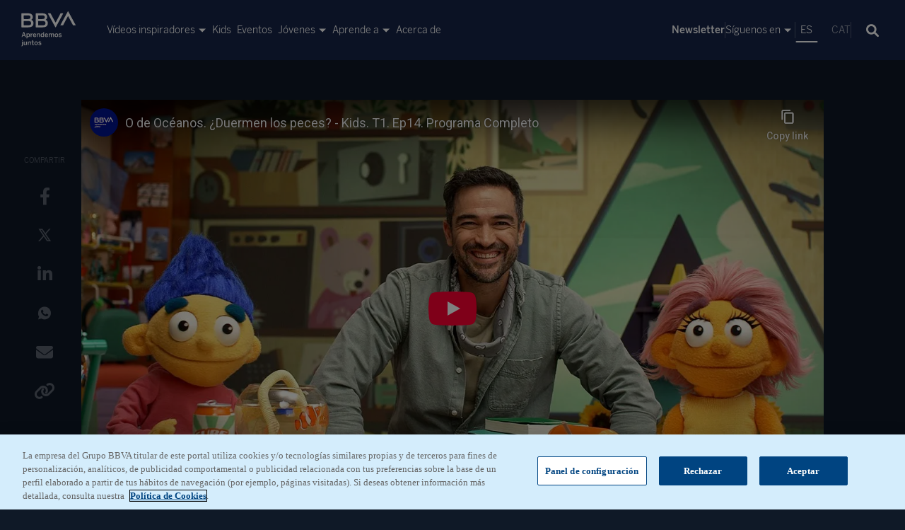

--- FILE ---
content_type: text/html
request_url: https://aprendemosjuntos.bbva.com/kids/duermen-los-peces/
body_size: 17632
content:
<!doctype html>
<html lang="es-ES" class="no-js">

<head data-wp-cache='page-head'>
	<!-- OneTrust Cookies Consent Notice start for aprendemosjuntos.bbva.com -->

<script type="text/javascript" src="https://cdn.cookielaw.org/consent/d51248b2-9ba6-4754-9083-c262771e00e3/OtAutoBlock.js" ></script>

<script src="https://cdn.cookielaw.org/scripttemplates/otSDKStub.js" data-document-language="true" type="text/javascript" charset="UTF-8" data-domain-script="d51248b2-9ba6-4754-9083-c262771e00e3" ></script>

<script>

// function to pull cookie value
function getCookie(name) {
    var value = "; " + document.cookie;
    var parts = value.split("; " + name + "=");
    if (parts.length == 2) return parts.pop().split(";").shift();
}

function OptanonWrapper() {

    core_bbva.updateCookies();
}

</script>
<!-- OneTrust Cookies Consent Notice end for aprendemosjuntos.bbva.com -->

<meta name="google-site-verification" content="icFHMxgyx6XYZ-bKrMeL8kUfhqsw3MEyx3Gu-Nbl1sQ" />

<script type="text/javascript">
    window.digitalData={versionDL:"20190718_4.0",pageInstanceID:"",page:{pageInfo:{pageName:"",pageIntent:"",pageSegment:"",sysEnv:"",version:"",channel:"",language:"",geoRegion:"",level1:"",level2:"",level3:"",level4:"",level5:"",level6:"",level7:"",level8:"",level9:"",level10:"",area:"",server:window.location.hostname,businessUnit:"",siteAppName:"",projectName:"",errorPage:""},pageActivity:{search:{onSiteSearchResults:"",onSiteSearchTerm:"",onSiteSearchEnterTerm:""},link:{name:"",url:"",ext:"",aux1:"",aux2:"",aux3:""},video:{nameOfVideoDisplayed:""},audio:{nameOfPodcastDisplayed:""},loginType:""}},optimization:{attributes:[],event:{eventName:"",optimizationEvent:""}},internalCampaign:{attributes:[],event:{eventInfo:{eventName:"",siteActionName:""}}},user:{device:{userAgent:"",mobile:"",root:""},userState:"",profileID:"",userID:"",prospectID:"",segment:{global:"",profile:""},gender:"",country:"",state:"",age:"",civilStatus:"",educationLevel:"",jobType:""},application:{transactionID:"",application:{type:"",name:""},fulfillmentModel:"",typology:"",programTypeHired:"",offer:"",operationNumber:"",process:"",step:"",interactionLevel:"",isQualifiedVisits:"",state:"",errorType:"",earnings:"",expenses:"",customFields:"",globalApplication:""},products:{attributes:[],productPortfolio:[]}};
</script>
    <script src="https://assets.adobedtm.com/95c3e405673d/f1bb5b98b681/launch-74ae2471241a.min.js" async></script>

	<meta charset="UTF-8">
	<title>¿Duermen los peces? &#8211; Kids &#8211; BBVA Aprendemos Juntos</title>
	<meta http-equiv="X-UA-Compatible" content="IE=edge,chrome=1">
	<meta name="version" content="1768401688">
	<meta name="viewport" content="width=device-width, initial-scale=1.0">
	<meta http-equiv="ScreenOrientation" content="autoRotate:disabled">
	<meta name="google-site-verification" content="U-b7rFcmbZwH11swO_tzdgCCtQNA_QkD6-2psZ52Kio" />
	<meta name=“google-adsense-account” content=“ca-pub-9944166020468353”>
	<script type="text/javascript" nonce="cGl0aWNsaQ==">
	var template_uri = "https://aprendemosjuntos.bbva.com/wp-content/themes/bbva2030-openweb";
	var home_url = "https://aprendemosjuntos.bbva.com";
	var site_url = "https://aprendemosjuntos.bbva.com";
	var projectId = "l4grqsdo";
		var current_url = "https://aprendemosjuntos.bbva.com/kids/duermen-los-peces/";
			var language = "es";
	</script>

	<meta name='robots' content='index, follow, max-image-preview:large, max-snippet:-1, max-video-preview:-1' />
	<style>img:is([sizes="auto" i], [sizes^="auto," i]) { contain-intrinsic-size: 3000px 1500px }</style>
	<link rel="alternate" hreflang="ca" href="https://aprendemosjuntos.bbva.com/ca/kids/duermen-los-peces/" />
<link rel="alternate" hreflang="es" href="https://aprendemosjuntos.bbva.com/kids/duermen-los-peces/" />
<link rel="alternate" hreflang="x-default" href="https://aprendemosjuntos.bbva.com/kids/duermen-los-peces/" />

	<!-- This site is optimized with the Yoast SEO plugin v26.7 - https://yoast.com/wordpress/plugins/seo/ -->
	<meta name="description" content="Mario quiere conquistar la isla de plástico más grande del océano, pero no sabe que esconde un secreto: huele muy mal. ¿Podrán Poncho y Beta convencerle para que abandone su idea?" />
	<link rel="canonical" href="https://aprendemosjuntos.bbva.com/kids/duermen-los-peces/" />
	<meta property="og:locale" content="es_ES" />
	<meta property="og:type" content="article" />
	<meta property="og:title" content="¿Duermen los peces?" />
	<meta property="og:description" content="Mario quiere conquistar la isla de plástico más grande del océano, pero no sabe que esconde un secreto: huele muy mal. ¿Podrán Poncho y Beta convencerle para que abandone su idea?" />
	<meta property="og:url" content="https://aprendemosjuntos.bbva.com/kids/duermen-los-peces/" />
	<meta property="og:site_name" content="BBVA Aprendemos Juntos" />
	<meta property="og:image" content="https://aprendemosjuntos.bbva.com/wp-content/uploads/2023/03/1200x628-01-OCEANO.jpg" />
	<meta property="og:image:width" content="1200" />
	<meta property="og:image:height" content="628" />
	<meta property="og:image:type" content="image/jpeg" />
	<meta name="twitter:card" content="summary_large_image" />
	<meta name="twitter:title" content="¿Duermen los peces?" />
	<meta name="twitter:description" content="Mario quiere conquistar la isla de plástico más grande del océano, pero no sabe que esconde un secreto: huele muy mal. ¿Podrán Poncho y Beta convencerle para que abandone su idea?" />
	<meta name="twitter:image" content="https://aprendemosjuntos.bbva.com/wp-content/uploads/2023/03/1024x512-01-OCEANO.jpg" />
	<meta name="twitter:label1" content="Tiempo de lectura" />
	<meta name="twitter:data1" content="1 minuto" />
	<script type="application/ld+json" class="yoast-schema-graph">{"@context":"https://schema.org","@graph":[{"@type":"WebPage","@id":"https://aprendemosjuntos.bbva.com/kids/duermen-los-peces/","url":"https://aprendemosjuntos.bbva.com/kids/duermen-los-peces/","name":"¿Duermen los peces? &#8211; Kids &#8211; BBVA Aprendemos Juntos","isPartOf":{"@id":"https://aprendemosjuntos.bbva.com/#website"},"datePublished":"2023-03-17T12:00:27+00:00","description":"Mario quiere conquistar la isla de plástico más grande del océano, pero no sabe que esconde un secreto: huele muy mal. ¿Podrán Poncho y Beta convencerle para que abandone su idea?","breadcrumb":{"@id":"https://aprendemosjuntos.bbva.com/kids/duermen-los-peces/#breadcrumb"},"inLanguage":"es","potentialAction":[{"@type":"ReadAction","target":["https://aprendemosjuntos.bbva.com/kids/duermen-los-peces/"]}]},{"@type":"BreadcrumbList","@id":"https://aprendemosjuntos.bbva.com/kids/duermen-los-peces/#breadcrumb","itemListElement":[{"@type":"ListItem","position":1,"name":"Home","item":"https://aprendemosjuntos.bbva.com/"},{"@type":"ListItem","position":2,"name":"¿Duermen los peces?"}]},{"@type":"WebSite","@id":"https://aprendemosjuntos.bbva.com/#website","url":"https://aprendemosjuntos.bbva.com/","name":"BBVA Aprendemos Juntos","description":"BBVA Aprendemos Juntos","potentialAction":[{"@type":"SearchAction","target":{"@type":"EntryPoint","urlTemplate":"https://aprendemosjuntos.bbva.com/?s={search_term_string}"},"query-input":{"@type":"PropertyValueSpecification","valueRequired":true,"valueName":"search_term_string"}}],"inLanguage":"es"}]}</script>
	<!-- / Yoast SEO plugin. -->


<link rel='dns-prefetch' href='//aprendemosjuntos.bbva.com' />
<link rel='stylesheet' id='wp-block-library-css' href='https://aprendemosjuntos.bbva.com/wp-includes/css/dist/block-library/style.min.css?ver=6.8.3' type='text/css' media='all' />
<style id='wp-block-library-theme-inline-css' type='text/css'>
.wp-block-audio :where(figcaption){color:#555;font-size:13px;text-align:center}.is-dark-theme .wp-block-audio :where(figcaption){color:#ffffffa6}.wp-block-audio{margin:0 0 1em}.wp-block-code{border:1px solid #ccc;border-radius:4px;font-family:Menlo,Consolas,monaco,monospace;padding:.8em 1em}.wp-block-embed :where(figcaption){color:#555;font-size:13px;text-align:center}.is-dark-theme .wp-block-embed :where(figcaption){color:#ffffffa6}.wp-block-embed{margin:0 0 1em}.blocks-gallery-caption{color:#555;font-size:13px;text-align:center}.is-dark-theme .blocks-gallery-caption{color:#ffffffa6}:root :where(.wp-block-image figcaption){color:#555;font-size:13px;text-align:center}.is-dark-theme :root :where(.wp-block-image figcaption){color:#ffffffa6}.wp-block-image{margin:0 0 1em}.wp-block-pullquote{border-bottom:4px solid;border-top:4px solid;color:currentColor;margin-bottom:1.75em}.wp-block-pullquote cite,.wp-block-pullquote footer,.wp-block-pullquote__citation{color:currentColor;font-size:.8125em;font-style:normal;text-transform:uppercase}.wp-block-quote{border-left:.25em solid;margin:0 0 1.75em;padding-left:1em}.wp-block-quote cite,.wp-block-quote footer{color:currentColor;font-size:.8125em;font-style:normal;position:relative}.wp-block-quote:where(.has-text-align-right){border-left:none;border-right:.25em solid;padding-left:0;padding-right:1em}.wp-block-quote:where(.has-text-align-center){border:none;padding-left:0}.wp-block-quote.is-large,.wp-block-quote.is-style-large,.wp-block-quote:where(.is-style-plain){border:none}.wp-block-search .wp-block-search__label{font-weight:700}.wp-block-search__button{border:1px solid #ccc;padding:.375em .625em}:where(.wp-block-group.has-background){padding:1.25em 2.375em}.wp-block-separator.has-css-opacity{opacity:.4}.wp-block-separator{border:none;border-bottom:2px solid;margin-left:auto;margin-right:auto}.wp-block-separator.has-alpha-channel-opacity{opacity:1}.wp-block-separator:not(.is-style-wide):not(.is-style-dots){width:100px}.wp-block-separator.has-background:not(.is-style-dots){border-bottom:none;height:1px}.wp-block-separator.has-background:not(.is-style-wide):not(.is-style-dots){height:2px}.wp-block-table{margin:0 0 1em}.wp-block-table td,.wp-block-table th{word-break:normal}.wp-block-table :where(figcaption){color:#555;font-size:13px;text-align:center}.is-dark-theme .wp-block-table :where(figcaption){color:#ffffffa6}.wp-block-video :where(figcaption){color:#555;font-size:13px;text-align:center}.is-dark-theme .wp-block-video :where(figcaption){color:#ffffffa6}.wp-block-video{margin:0 0 1em}:root :where(.wp-block-template-part.has-background){margin-bottom:0;margin-top:0;padding:1.25em 2.375em}
</style>
<style id='global-styles-inline-css' type='text/css'>
:root{--wp--preset--aspect-ratio--square: 1;--wp--preset--aspect-ratio--4-3: 4/3;--wp--preset--aspect-ratio--3-4: 3/4;--wp--preset--aspect-ratio--3-2: 3/2;--wp--preset--aspect-ratio--2-3: 2/3;--wp--preset--aspect-ratio--16-9: 16/9;--wp--preset--aspect-ratio--9-16: 9/16;--wp--preset--color--black: #000000;--wp--preset--color--cyan-bluish-gray: #abb8c3;--wp--preset--color--white: #ffffff;--wp--preset--color--pale-pink: #f78da7;--wp--preset--color--vivid-red: #cf2e2e;--wp--preset--color--luminous-vivid-orange: #ff6900;--wp--preset--color--luminous-vivid-amber: #fcb900;--wp--preset--color--light-green-cyan: #7bdcb5;--wp--preset--color--vivid-green-cyan: #00d084;--wp--preset--color--pale-cyan-blue: #8ed1fc;--wp--preset--color--vivid-cyan-blue: #0693e3;--wp--preset--color--vivid-purple: #9b51e0;--wp--preset--color--headings: #ffffff;--wp--preset--color--text: #ffffff;--wp--preset--color--background: #0f1927;--wp--preset--gradient--vivid-cyan-blue-to-vivid-purple: linear-gradient(135deg,rgba(6,147,227,1) 0%,rgb(155,81,224) 100%);--wp--preset--gradient--light-green-cyan-to-vivid-green-cyan: linear-gradient(135deg,rgb(122,220,180) 0%,rgb(0,208,130) 100%);--wp--preset--gradient--luminous-vivid-amber-to-luminous-vivid-orange: linear-gradient(135deg,rgba(252,185,0,1) 0%,rgba(255,105,0,1) 100%);--wp--preset--gradient--luminous-vivid-orange-to-vivid-red: linear-gradient(135deg,rgba(255,105,0,1) 0%,rgb(207,46,46) 100%);--wp--preset--gradient--very-light-gray-to-cyan-bluish-gray: linear-gradient(135deg,rgb(238,238,238) 0%,rgb(169,184,195) 100%);--wp--preset--gradient--cool-to-warm-spectrum: linear-gradient(135deg,rgb(74,234,220) 0%,rgb(151,120,209) 20%,rgb(207,42,186) 40%,rgb(238,44,130) 60%,rgb(251,105,98) 80%,rgb(254,248,76) 100%);--wp--preset--gradient--blush-light-purple: linear-gradient(135deg,rgb(255,206,236) 0%,rgb(152,150,240) 100%);--wp--preset--gradient--blush-bordeaux: linear-gradient(135deg,rgb(254,205,165) 0%,rgb(254,45,45) 50%,rgb(107,0,62) 100%);--wp--preset--gradient--luminous-dusk: linear-gradient(135deg,rgb(255,203,112) 0%,rgb(199,81,192) 50%,rgb(65,88,208) 100%);--wp--preset--gradient--pale-ocean: linear-gradient(135deg,rgb(255,245,203) 0%,rgb(182,227,212) 50%,rgb(51,167,181) 100%);--wp--preset--gradient--electric-grass: linear-gradient(135deg,rgb(202,248,128) 0%,rgb(113,206,126) 100%);--wp--preset--gradient--midnight: linear-gradient(135deg,rgb(2,3,129) 0%,rgb(40,116,252) 100%);--wp--preset--font-size--small: 13px;--wp--preset--font-size--medium: 20px;--wp--preset--font-size--large: 36px;--wp--preset--font-size--x-large: 42px;--wp--preset--font-family--headings: Oswald;--wp--preset--font-family--body: Source Sans 3;--wp--preset--font-family--sans-serif: Open Sans;--wp--preset--spacing--20: 0.44rem;--wp--preset--spacing--30: 0.67rem;--wp--preset--spacing--40: 1rem;--wp--preset--spacing--50: 1.5rem;--wp--preset--spacing--60: 2.25rem;--wp--preset--spacing--70: 3.38rem;--wp--preset--spacing--80: 5.06rem;--wp--preset--shadow--natural: 6px 6px 9px rgba(0, 0, 0, 0.2);--wp--preset--shadow--deep: 12px 12px 50px rgba(0, 0, 0, 0.4);--wp--preset--shadow--sharp: 6px 6px 0px rgba(0, 0, 0, 0.2);--wp--preset--shadow--outlined: 6px 6px 0px -3px rgba(255, 255, 255, 1), 6px 6px rgba(0, 0, 0, 1);--wp--preset--shadow--crisp: 6px 6px 0px rgba(0, 0, 0, 1);}:root { --wp--style--global--content-size: 1680px;--wp--style--global--wide-size: 1480px; }:where(body) { margin: 0; }.wp-site-blocks > .alignleft { float: left; margin-right: 2em; }.wp-site-blocks > .alignright { float: right; margin-left: 2em; }.wp-site-blocks > .aligncenter { justify-content: center; margin-left: auto; margin-right: auto; }:where(.is-layout-flex){gap: 0.5em;}:where(.is-layout-grid){gap: 0.5em;}.is-layout-flow > .alignleft{float: left;margin-inline-start: 0;margin-inline-end: 2em;}.is-layout-flow > .alignright{float: right;margin-inline-start: 2em;margin-inline-end: 0;}.is-layout-flow > .aligncenter{margin-left: auto !important;margin-right: auto !important;}.is-layout-constrained > .alignleft{float: left;margin-inline-start: 0;margin-inline-end: 2em;}.is-layout-constrained > .alignright{float: right;margin-inline-start: 2em;margin-inline-end: 0;}.is-layout-constrained > .aligncenter{margin-left: auto !important;margin-right: auto !important;}.is-layout-constrained > :where(:not(.alignleft):not(.alignright):not(.alignfull)){max-width: var(--wp--style--global--content-size);margin-left: auto !important;margin-right: auto !important;}.is-layout-constrained > .alignwide{max-width: var(--wp--style--global--wide-size);}body .is-layout-flex{display: flex;}.is-layout-flex{flex-wrap: wrap;align-items: center;}.is-layout-flex > :is(*, div){margin: 0;}body .is-layout-grid{display: grid;}.is-layout-grid > :is(*, div){margin: 0;}body{background-color: var(--wp--preset--color--background);color: #ffffff;margin-top: 0px;margin-right: 0px;margin-bottom: 0px;margin-left: 0px;padding-top: var(--wp--preset--block-spacing--top);padding-right: var(--wp--preset--block-spacing--laterals);padding-bottom: var(--wp--preset--block-spacing--bottom);padding-left: var(--wp--preset--block-spacing--laterals);}a:where(:not(.wp-element-button)){text-decoration: underline;}h1, h2, h3, h4, h5, h6{color: var(--wp--preset--color--headings);font-family: var(--wp--preset--font-family--heading);font-style: normal;font-weight: 600;margin-bottom: 2em;}h1{text-align: center;font-size: 40px;line-height: 1.4;}:root :where(.wp-element-button, .wp-block-button__link){background-color: transparent;border-width: 0;color: #ffffff;font-family: inherit;font-size: inherit;line-height: inherit;padding: calc(0.667em + 2px) calc(1.333em + 2px);text-decoration: none;}.has-black-color{color: var(--wp--preset--color--black) !important;}.has-cyan-bluish-gray-color{color: var(--wp--preset--color--cyan-bluish-gray) !important;}.has-white-color{color: var(--wp--preset--color--white) !important;}.has-pale-pink-color{color: var(--wp--preset--color--pale-pink) !important;}.has-vivid-red-color{color: var(--wp--preset--color--vivid-red) !important;}.has-luminous-vivid-orange-color{color: var(--wp--preset--color--luminous-vivid-orange) !important;}.has-luminous-vivid-amber-color{color: var(--wp--preset--color--luminous-vivid-amber) !important;}.has-light-green-cyan-color{color: var(--wp--preset--color--light-green-cyan) !important;}.has-vivid-green-cyan-color{color: var(--wp--preset--color--vivid-green-cyan) !important;}.has-pale-cyan-blue-color{color: var(--wp--preset--color--pale-cyan-blue) !important;}.has-vivid-cyan-blue-color{color: var(--wp--preset--color--vivid-cyan-blue) !important;}.has-vivid-purple-color{color: var(--wp--preset--color--vivid-purple) !important;}.has-headings-color{color: var(--wp--preset--color--headings) !important;}.has-text-color{color: var(--wp--preset--color--text) !important;}.has-background-color{color: var(--wp--preset--color--background) !important;}.has-black-background-color{background-color: var(--wp--preset--color--black) !important;}.has-cyan-bluish-gray-background-color{background-color: var(--wp--preset--color--cyan-bluish-gray) !important;}.has-white-background-color{background-color: var(--wp--preset--color--white) !important;}.has-pale-pink-background-color{background-color: var(--wp--preset--color--pale-pink) !important;}.has-vivid-red-background-color{background-color: var(--wp--preset--color--vivid-red) !important;}.has-luminous-vivid-orange-background-color{background-color: var(--wp--preset--color--luminous-vivid-orange) !important;}.has-luminous-vivid-amber-background-color{background-color: var(--wp--preset--color--luminous-vivid-amber) !important;}.has-light-green-cyan-background-color{background-color: var(--wp--preset--color--light-green-cyan) !important;}.has-vivid-green-cyan-background-color{background-color: var(--wp--preset--color--vivid-green-cyan) !important;}.has-pale-cyan-blue-background-color{background-color: var(--wp--preset--color--pale-cyan-blue) !important;}.has-vivid-cyan-blue-background-color{background-color: var(--wp--preset--color--vivid-cyan-blue) !important;}.has-vivid-purple-background-color{background-color: var(--wp--preset--color--vivid-purple) !important;}.has-headings-background-color{background-color: var(--wp--preset--color--headings) !important;}.has-text-background-color{background-color: var(--wp--preset--color--text) !important;}.has-background-background-color{background-color: var(--wp--preset--color--background) !important;}.has-black-border-color{border-color: var(--wp--preset--color--black) !important;}.has-cyan-bluish-gray-border-color{border-color: var(--wp--preset--color--cyan-bluish-gray) !important;}.has-white-border-color{border-color: var(--wp--preset--color--white) !important;}.has-pale-pink-border-color{border-color: var(--wp--preset--color--pale-pink) !important;}.has-vivid-red-border-color{border-color: var(--wp--preset--color--vivid-red) !important;}.has-luminous-vivid-orange-border-color{border-color: var(--wp--preset--color--luminous-vivid-orange) !important;}.has-luminous-vivid-amber-border-color{border-color: var(--wp--preset--color--luminous-vivid-amber) !important;}.has-light-green-cyan-border-color{border-color: var(--wp--preset--color--light-green-cyan) !important;}.has-vivid-green-cyan-border-color{border-color: var(--wp--preset--color--vivid-green-cyan) !important;}.has-pale-cyan-blue-border-color{border-color: var(--wp--preset--color--pale-cyan-blue) !important;}.has-vivid-cyan-blue-border-color{border-color: var(--wp--preset--color--vivid-cyan-blue) !important;}.has-vivid-purple-border-color{border-color: var(--wp--preset--color--vivid-purple) !important;}.has-headings-border-color{border-color: var(--wp--preset--color--headings) !important;}.has-text-border-color{border-color: var(--wp--preset--color--text) !important;}.has-background-border-color{border-color: var(--wp--preset--color--background) !important;}.has-vivid-cyan-blue-to-vivid-purple-gradient-background{background: var(--wp--preset--gradient--vivid-cyan-blue-to-vivid-purple) !important;}.has-light-green-cyan-to-vivid-green-cyan-gradient-background{background: var(--wp--preset--gradient--light-green-cyan-to-vivid-green-cyan) !important;}.has-luminous-vivid-amber-to-luminous-vivid-orange-gradient-background{background: var(--wp--preset--gradient--luminous-vivid-amber-to-luminous-vivid-orange) !important;}.has-luminous-vivid-orange-to-vivid-red-gradient-background{background: var(--wp--preset--gradient--luminous-vivid-orange-to-vivid-red) !important;}.has-very-light-gray-to-cyan-bluish-gray-gradient-background{background: var(--wp--preset--gradient--very-light-gray-to-cyan-bluish-gray) !important;}.has-cool-to-warm-spectrum-gradient-background{background: var(--wp--preset--gradient--cool-to-warm-spectrum) !important;}.has-blush-light-purple-gradient-background{background: var(--wp--preset--gradient--blush-light-purple) !important;}.has-blush-bordeaux-gradient-background{background: var(--wp--preset--gradient--blush-bordeaux) !important;}.has-luminous-dusk-gradient-background{background: var(--wp--preset--gradient--luminous-dusk) !important;}.has-pale-ocean-gradient-background{background: var(--wp--preset--gradient--pale-ocean) !important;}.has-electric-grass-gradient-background{background: var(--wp--preset--gradient--electric-grass) !important;}.has-midnight-gradient-background{background: var(--wp--preset--gradient--midnight) !important;}.has-small-font-size{font-size: var(--wp--preset--font-size--small) !important;}.has-medium-font-size{font-size: var(--wp--preset--font-size--medium) !important;}.has-large-font-size{font-size: var(--wp--preset--font-size--large) !important;}.has-x-large-font-size{font-size: var(--wp--preset--font-size--x-large) !important;}.has-headings-font-family{font-family: var(--wp--preset--font-family--headings) !important;}.has-body-font-family{font-family: var(--wp--preset--font-family--body) !important;}.has-sans-serif-font-family{font-family: var(--wp--preset--font-family--sans-serif) !important;}
:where(.wp-block-post-template.is-layout-flex){gap: 1.25em;}:where(.wp-block-post-template.is-layout-grid){gap: 1.25em;}
:where(.wp-block-columns.is-layout-flex){gap: 2em;}:where(.wp-block-columns.is-layout-grid){gap: 2em;}
:root :where(.wp-block-pullquote){font-size: 1.5em;line-height: 1.6;}
:root :where(.wp-block-code){background-color: #000000;color: #ffffff;}
</style>
<link rel='stylesheet' id='app-css' href='https://aprendemosjuntos.bbva.com/wp-content/themes/bbva2030-openweb/assets/dist/app.css?ver=1768401688' type='text/css' media='all' />
<link rel='stylesheet' id='extras-css' href='https://aprendemosjuntos.bbva.com/wp-content/themes/bbva2030-openweb/assets/dist/extras.css?ver=1768401688' type='text/css' media='all' />
<script type="text/javascript" src="https://aprendemosjuntos.bbva.com/wp-content/themes/bbva2030-openweb/js/libs.js?ver=1768401688" id="core-libs-js"></script>
<script type="text/javascript" src="https://aprendemosjuntos.bbva.com/wp-content/themes/bbva2030-openweb/js/core-bbva.js?ver=1768401688" id="core-js"></script>
<script type="text/javascript" src="https://aprendemosjuntos.bbva.com/wp-content/themes/bbva2030-openweb/assets/dist/app.js?ver=1768401688" id="core-2025-js"></script>
<link rel="https://api.w.org/" href="https://aprendemosjuntos.bbva.com/wp-json/" /><link rel="EditURI" type="application/rsd+xml" title="RSD" href="https://aprendemosjuntos.bbva.com/xmlrpc.php?rsd" />
<meta name="generator" content="WordPress 6.8.3" />
<link rel='shortlink' href='https://aprendemosjuntos.bbva.com/?p=19246' />
<link rel="alternate" title="oEmbed (JSON)" type="application/json+oembed" href="https://aprendemosjuntos.bbva.com/wp-json/oembed/1.0/embed?url=https%3A%2F%2Faprendemosjuntos.bbva.com%2Fkids%2Fduermen-los-peces%2F" />
<link rel="alternate" title="oEmbed (XML)" type="text/xml+oembed" href="https://aprendemosjuntos.bbva.com/wp-json/oembed/1.0/embed?url=https%3A%2F%2Faprendemosjuntos.bbva.com%2Fkids%2Fduermen-los-peces%2F&#038;format=xml" />
<meta name="generator" content="WPML ver:4.8.6 stt:8,64,2;" />
<link rel="llms-sitemap" href="https://aprendemosjuntos.bbva.com/llms.txt" />
<link rel="icon" href="https://aprendemosjuntos.bbva.com/wp-content/uploads/2024/04/cropped-favicon-48x48-1-32x32.png" sizes="32x32" />
<link rel="icon" href="https://aprendemosjuntos.bbva.com/wp-content/uploads/2024/04/cropped-favicon-48x48-1-192x192.png" sizes="192x192" />
<link rel="apple-touch-icon" href="https://aprendemosjuntos.bbva.com/wp-content/uploads/2024/04/cropped-favicon-48x48-1-180x180.png" />
<meta name="msapplication-TileImage" content="https://aprendemosjuntos.bbva.com/wp-content/uploads/2024/04/cropped-favicon-48x48-1-270x270.png" />
		<style type="text/css" id="wp-custom-css">
			.item--content-amiyo.item--content-kids .cover .time{
	left:initial;
	right:0;
}

body.single-especial #transcripcion .row.texto .content .minutaje{
	left: -15px;
	display:inline-block;
	min-width: 60px;
	text-align: right;
}

@media (max-width: 1279px) {
	body.single-especial #transcripcion .row.texto .content .minutaje{
		text-align: left;
	}
}


body.single-especial #transcripcion .row.imagen div.imageQuote p.author{
	color:#fff;
	font-weight:bold;
}

body.page-template-template-busqueda section.head h1{
	max-width: 400px;
}

.module--amiyo-relacionados > .title h2{
	color: #000;
}

body.home.mx .item--content .text .temporada {
	display:none;
}

.plain strong{
	font-weight:bold;
}

.item--hero-id-42143 .blue-line{ display:none; }
.item--hero-id-42161 .blue-line{ display:none; }		</style>
		</head>

<body 
class="wp-singular kids-template-default single single-kids postid-19246 wp-theme-bbva2030-openweb es ">
	<!-- wrapper -->
	<header id="main-header" class="aj-header" data-wp-cache='main-header'>
	<section id="search-box" class="">
	<div id="search-box-toggle">
		<i class="icon-magnifying-glass-solid"></i>
	</div>
	<div id="search-box-layer">
		<div class="close-button">
			<svg version="1.1" class="close" xmlns="http://www.w3.org/2000/svg"
				xmlns:xlink="http://www.w3.org/1999/xlink" x="0px" y="0px" width="20px" height="20px"
				viewBox="0 0 25 25" enable-background="new 0 0 25 25" xml:space="preserve">
				<g>
					<rect x="-3.161" y="10.608" transform="matrix(0.7071 -0.7071 0.7071 0.7071 -5.2035 12.5623)"
						fill="#fff" width="31.446" height="3"></rect>
					<rect x="-3.161" y="10.608" transform="matrix(0.7071 0.7071 -0.7071 0.7071 12.5623 -5.2035)"
						fill="#fff" width="31.446" height="3"></rect>
				</g>
			</svg>
		</div>
		<div class="wrapper">
			<div class="inner-wrapper">
				<div id="search-box-form">

					<form id="search-form-navigation" action="https://aprendemosjuntos.bbva.com/busqueda/" method="GET">
						<input type="text" name="q" placeholder="Buscar...">
						<div id="search-form-navigation-button"><i class="icon-magnifying-glass-solid"></i></div>
					</form>
				</div>
								<nav class="cats">
					<span class="titulo">Temas</span>
					<ul>
												<li><a href="https://aprendemosjuntos.bbva.com/categoria/adolescentes/">Adolescentes</a></li>
												<li><a href="https://aprendemosjuntos.bbva.com/categoria/ajedrez/">Ajedrez</a></li>
												<li><a href="https://aprendemosjuntos.bbva.com/categoria/aprendizaje/">Aprendizaje</a></li>
												<li><a href="https://aprendemosjuntos.bbva.com/categoria/ciencia/">Ciencia</a></li>
												<li><a href="https://aprendemosjuntos.bbva.com/categoria/comunicacion/">Comunicación</a></li>
												<li><a href="https://aprendemosjuntos.bbva.com/categoria/convivencia-y-relaciones-entre-iguales/">Convivencia y relaciones entre iguales</a></li>
												<li><a href="https://aprendemosjuntos.bbva.com/categoria/creatividad/">Creatividad</a></li>
												<li><a href="https://aprendemosjuntos.bbva.com/categoria/deporte/">Deporte</a></li>
												<li><a href="https://aprendemosjuntos.bbva.com/categoria/dificultades-de-aprendizaje/">Dificultades de aprendizaje</a></li>
												<li><a href="https://aprendemosjuntos.bbva.com/categoria/emociones/">Emociones</a></li>
												<li><a href="https://aprendemosjuntos.bbva.com/categoria/escuela/">Escuela</a></li>
												<li><a href="https://aprendemosjuntos.bbva.com/categoria/humanismo/">Humanismo</a></li>
												<li><a href="https://aprendemosjuntos.bbva.com/categoria/innovacion-educativa/">Innovación educativa</a></li>
												<li><a href="https://aprendemosjuntos.bbva.com/categoria/maestros/">Maestros</a></li>
												<li><a href="https://aprendemosjuntos.bbva.com/categoria/naturaleza/">Naturaleza</a></li>
												<li><a href="https://aprendemosjuntos.bbva.com/categoria/neuroeducacion/">Neuroeducación</a></li>
												<li><a href="https://aprendemosjuntos.bbva.com/categoria/ninos/">Niños</a></li>
												<li><a href="https://aprendemosjuntos.bbva.com/categoria/relaciones-padres-hijos/">Relaciones padres-hijos</a></li>
												<li><a href="https://aprendemosjuntos.bbva.com/categoria/seniors/">Seniors</a></li>
												<li><a href="https://aprendemosjuntos.bbva.com/categoria/sostenibilidad/">Sostenibilidad</a></li>
												<li><a href="https://aprendemosjuntos.bbva.com/categoria/talento/">Talento</a></li>
												<li><a href="https://aprendemosjuntos.bbva.com/categoria/tecnologia-y-pantallas/">Tecnología y pantallas</a></li>
											</ul>
				</nav>
								<div class="rrss-menu">
					<div class="menu-rrss-container"><ul id="menu-rrss-search" class="menu"><li id="menu-item-15892" class="menu-item menu-item-type-custom menu-item-object-custom menu-item-15892"><a target="_blank" href="https://www.youtube.com/channel/UCI6QcXatdaEAaRTRjl3dc0w" title="Youtube Aprendemos Juntos 2030"><i class="icon-youtube-brands"></i></a></li>
<li id="menu-item-15895" class="menu-item menu-item-type-custom menu-item-object-custom menu-item-15895"><a target="_blank" href="https://www.instagram.com/aprendemosjuntosbbva/" title="Instagram Aprendemos Juntos 2030"><i class="icon-instagram-brands1"></i></a></li>
<li id="menu-item-16155" class="menu-item menu-item-type-custom menu-item-object-custom menu-item-16155"><a target="_blank" href="https://www.tiktok.com/@aprendemosjuntosbbva?lang=es" title="Tiktok Aprendemos Juntos 2030"><i class="icon-tiktok-brands"></i></a></li>
<li id="menu-item-32330" class="menu-item menu-item-type-custom menu-item-object-custom menu-item-32330"><a target="_blank" href="https://www.whatsapp.com/channel/0029Vak5SUf2UPBCk4aWyB0i"><i class="icon-whatsapp"></i></a></li>
<li id="menu-item-32331" class="menu-item menu-item-type-custom menu-item-object-custom menu-item-has-children menu-item-32331"><a href="#"><i class="icon-more"></i></a>
<ul class="sub-menu">
	<li id="menu-item-15893" class="menu-item menu-item-type-custom menu-item-object-custom menu-item-15893"><a target="_blank" href="https://twitter.com/aprenderjuntos_" title="Twitter Aprendemos Juntos 2030"><i class="icon-x-brands"></i></a></li>
	<li id="menu-item-15894" class="menu-item menu-item-type-custom menu-item-object-custom menu-item-15894"><a target="_blank" href="https://www.facebook.com/AprendemosJuntosBBVA/" title="Facebook Aprendemos Juntos 2030"><i class="icon-facebook-f-brands"></i></a></li>
	<li id="menu-item-15896" class="menu-item menu-item-type-custom menu-item-object-custom menu-item-15896"><a target="_blank" href="https://www.bbva.com/es/especiales/aprendemos-juntos/" title="Podcast Aprendemos Juntos 2030"><i class="icon-podcast-solid"></i></a></li>
	<li id="menu-item-25066" class="menu-item menu-item-type-custom menu-item-object-custom menu-item-25066"><a target="_blank" href="https://open.spotify.com/show/07rXxtOlzNI0NuB8vpAgvE?si=ze7Er2i_Q6WW5yEdwjbZag"><i class="icon-spotify"></i></a></li>
	<li id="menu-item-32332" class="menu-item menu-item-type-custom menu-item-object-custom menu-item-32332"><a target="_blank" href="https://www.linkedin.com/company/aprendemosjuntosbbva"><i class="icon-linkedin-in-brands"></i></a></li>
</ul>
</li>
</ul></div>				</div>

			</div>

		</div>
		<div class="bg"></div>
	</div>
</section>	<button id="menu-switch" class="hamburger hamburger--squeeze" type="button">
		<span class="hamburger-box">
			<span class="hamburger-inner"></span>
		</span>
	</button>
	<div class="aj-header__wrapper">
		<div class="aj-header__logo">
			<a title="Aprendemos Juntos 2030" class="bbva-ods" href="https://aprendemosjuntos.bbva.com/">
				
<svg width="97" height="64" viewBox="0 0 97 64" fill="none" xmlns="http://www.w3.org/2000/svg">
	<g clip-path="url(#clip0_8_155)">
		<path
			d="M69.9675 3.92575L61.6536 19.7496C61.4739 20.0932 60.9619 20.0932 60.78 19.7496L52.4593 3.9235C52.3762 3.76629 52.2123 3.66748 52.0326 3.66748H48.0127C47.7387 3.66748 47.5657 3.95943 47.6938 4.19973L60.7889 28.7125C60.9708 29.0516 61.4559 29.0516 61.6378 28.7125L74.7353 4.19973C74.8633 3.95943 74.6903 3.66748 74.4164 3.66748H70.3874C70.21 3.66748 70.0438 3.76629 69.9607 3.9235"
			fill="white" />
		<path
			d="M74.6859 25.0406L82.9976 9.21678C83.1795 8.87317 83.6915 8.87317 83.8712 9.21678L92.1918 25.0428C92.2749 25.2023 92.4388 25.2989 92.6185 25.2989H96.6385C96.9124 25.2989 97.0854 25.0069 96.9574 24.7666L83.8599 0.253847C83.678 -0.0852667 83.1929 -0.0852667 83.011 0.253847L69.9136 24.7666C69.7856 25.0069 69.9585 25.2989 70.2325 25.2989H74.2592C74.4366 25.2989 74.6028 25.2 74.6859 25.0428"
			fill="white" />
		<path
			d="M17.8832 15.3411C19.617 14.4742 20.7017 12.5945 20.7017 10.2813C20.7017 6.34221 17.6295 3.66748 13.2929 3.66748H0.830989C0.56374 3.66748 0.348145 3.88308 0.348145 4.14808V28.4834C0.348145 28.7507 0.56374 28.9663 0.830989 28.9663H12.7449C18.7074 28.9663 21.8515 26.3993 21.8515 21.3755C21.8515 16.3517 17.881 15.3411 17.881 15.3411M5.01489 7.32587H12.4035C15.1277 7.32587 16.5156 8.49143 16.5156 10.6384C16.5156 12.7854 15.1344 13.9509 12.4035 13.9509H5.01489C4.74989 13.9509 4.53204 13.7353 4.53204 13.4681V7.80646C4.53204 7.53922 4.74764 7.32362 5.01489 7.32362M12.5046 25.2966H5.0104C4.74315 25.2966 4.52755 25.0811 4.52755 24.816V18.0967C4.52755 17.8317 4.74315 17.6138 5.00815 17.6138H12.5023C16.0731 17.6138 17.6699 18.6267 17.6699 21.4541C17.6699 24.2816 16.1091 25.2944 12.5023 25.2944"
			fill="white" />
		<path
			d="M43.4448 15.3411C45.1785 14.4742 46.2632 12.5945 46.2632 10.2813C46.2632 6.34221 43.191 3.66748 38.8544 3.66748H26.3925C26.1253 3.66748 25.9097 3.88308 25.9097 4.14808V28.4834C25.9097 28.7507 26.1253 28.9663 26.3925 28.9663H38.3064C44.269 28.9663 47.4131 26.3993 47.4131 21.3755C47.4131 16.3517 43.4425 15.3411 43.4425 15.3411M30.5764 7.32587H37.965C40.6892 7.32587 42.0771 8.49143 42.0771 10.6384C42.0771 12.7854 40.6959 13.9509 37.9673 13.9509H30.5787C30.3114 13.9509 30.0958 13.7353 30.0958 13.4681V7.80646C30.0958 7.53922 30.3114 7.32362 30.5787 7.32362M38.0684 25.2966H30.5742C30.3092 25.2966 30.0913 25.0811 30.0913 24.816V18.0967C30.0913 17.8317 30.3069 17.6138 30.5742 17.6138H38.0684C41.6392 17.6138 43.2359 18.6267 43.2359 21.4541C43.2359 24.2816 41.6751 25.2944 38.0684 25.2944"
			fill="white" />
		<path
			d="M0.651245 46.4809L3.81107 37.5203H5.28206L8.40594 46.3597L6.94618 46.6L6.18711 44.3564H2.79822L2.05037 46.4787H0.651245V46.4809ZM3.24288 43.0314H5.75143L4.52073 39.4135H4.49603L3.24288 43.0314Z"
			fill="white" />
		<path
			d="M9.45471 49.0009V40.0896H10.8179L10.9392 40.9205C11.3726 40.3905 12.0239 39.9548 12.9784 39.9548C14.4381 39.9548 15.5116 41.053 15.5116 43.2719C15.5116 45.4907 14.4269 46.5754 12.9559 46.5754C12.0868 46.5754 11.4243 46.3104 10.9414 45.7804V48.783L9.4592 49.0009H9.45471ZM14.0249 43.2853C14.0249 41.9581 13.4455 41.2237 12.4933 41.2237C11.8779 41.2237 11.3838 41.5606 10.9369 42.0187V44.6351C11.4557 45.1404 11.9026 45.4076 12.518 45.4076C13.4342 45.4076 14.0249 44.7676 14.0249 43.2853Z"
			fill="white" />
		<path
			d="M16.7041 46.481V40.0895H18.0673L18.1886 41.1271H18.1998C18.5861 40.523 19.2621 39.957 20.4546 39.957H20.5152L20.6478 41.3202C20.5512 41.2955 20.358 41.2955 20.2615 41.2955C19.2846 41.2955 18.5973 41.7424 18.1864 42.4296V46.481H16.7019H16.7041Z"
			fill="white" />
		<path
			d="M20.8768 43.2853C20.8768 40.8845 22.6016 39.957 23.9266 39.957C25.2516 39.957 26.7361 40.8127 26.7361 43.4178V43.7681H22.359C22.4062 44.8888 23.1316 45.4323 24.095 45.4323C24.8901 45.4323 25.5795 45.0954 26.0736 44.6125L26.6642 45.5895C25.9411 46.2767 25.1079 46.6135 24.0119 46.6135C22.359 46.6135 20.8768 45.6366 20.8768 43.2853ZM25.3751 42.6699C25.3033 41.729 24.8092 41.163 23.9154 41.163C23.1788 41.163 22.5163 41.6459 22.3725 42.6699H25.3751Z"
			fill="white" />
		<path
			d="M27.9196 46.481V40.0895H29.2827L29.404 40.9946C29.8734 40.4646 30.6459 39.957 31.7082 39.957C32.867 39.957 33.5902 40.5589 33.5902 41.8255V46.481H32.1192V42.2612C32.1192 41.5493 31.8295 41.1877 31.1423 41.1877C30.5022 41.1877 29.961 41.5134 29.4063 42.0209V46.4833H27.924L27.9196 46.481Z"
			fill="white" />
		<path
			d="M34.7221 43.3212C34.7221 41.1024 35.8068 39.957 37.2778 39.957C38.1469 39.957 38.8454 40.258 39.2923 40.8127V37.6663L40.7745 37.4485V46.481H39.4113L39.29 45.6366C38.8566 46.1801 38.2053 46.5776 37.2531 46.5776C35.7933 46.5776 34.7198 45.5401 34.7198 43.3212H34.7221ZM39.2923 44.5631V41.958C38.7735 41.4505 38.3266 41.1855 37.7135 41.1855C36.8084 41.1855 36.2066 41.8727 36.2066 43.3077C36.2066 44.6215 36.786 45.3581 37.7382 45.3581C38.3535 45.3581 38.8476 45.0213 39.2945 44.5631H39.2923Z"
			fill="white" />
		<path
			d="M41.958 43.2853C41.958 40.8845 43.6828 39.957 45.0078 39.957C46.3328 39.957 47.8173 40.8127 47.8173 43.4178V43.7681H43.4402C43.4874 44.8888 44.2128 45.4323 45.1762 45.4323C45.9712 45.4323 46.6584 45.0954 47.1548 44.6125L47.7454 45.5895C47.0223 46.2767 46.1891 46.6135 45.0931 46.6135C43.4402 46.6135 41.958 45.6366 41.958 43.2853ZM46.4563 42.6699C46.3845 41.729 45.8904 41.163 44.9966 41.163C44.2599 41.163 43.5974 41.6459 43.4537 42.6699H46.4563Z"
			fill="white" />
		<path
			d="M49.0009 46.481V40.0895H50.364L50.4853 40.9946C50.9435 40.4646 51.6913 39.957 52.6795 39.957C53.7529 39.957 54.2717 40.368 54.4401 40.9946C54.923 40.4758 55.6933 39.957 56.6702 39.957C57.9728 39.957 58.5387 40.7408 58.5387 41.8862V46.481H57.0565V42.2612C57.0565 41.574 56.8521 41.2237 56.1514 41.2237C55.5496 41.2237 55.0532 41.5493 54.512 42.0546V46.481H53.0298V42.2612C53.0298 41.574 52.8254 41.2237 52.1247 41.2237C51.5341 41.2237 51.0266 41.5493 50.4853 42.0546V46.481H49.0031H49.0009Z"
			fill="white" />
		<path
			d="M59.6616 43.2853C59.6616 40.9339 61.2179 39.957 62.7854 39.957C64.353 39.957 65.8959 40.9339 65.8959 43.2853C65.8959 45.6366 64.3395 46.6135 62.7854 46.6135C61.2314 46.6135 59.6616 45.6254 59.6616 43.2853ZM64.4249 43.2965C64.4249 42.1152 63.9061 41.2214 62.7854 41.2214C61.6648 41.2214 61.146 42.0299 61.146 43.2965C61.146 44.5631 61.6401 45.3716 62.7854 45.3716C63.8589 45.3716 64.4249 44.516 64.4249 43.2965Z"
			fill="white" />
		<path
			d="M66.5359 45.6007L67.1018 44.5991C67.6812 45.0931 68.4762 45.4682 69.3094 45.4682C70.1426 45.4682 70.5873 45.2144 70.5873 44.7698C70.5873 44.251 70.2145 44.0713 69.1522 43.8535C67.8025 43.5772 66.765 43.2134 66.765 41.839C66.765 40.7049 67.7059 39.957 69.1163 39.957C70.2617 39.957 71.0342 40.2827 71.7079 40.7655L71.1892 41.8143C70.5873 41.3809 69.9113 41.1271 69.2241 41.1271C68.501 41.1271 68.1506 41.3921 68.1506 41.7784C68.1506 42.2006 68.501 42.3937 69.4532 42.5981C70.8882 42.8878 71.9864 43.2247 71.9864 44.5766C71.9864 45.9286 70.7692 46.6023 69.2982 46.6023C68.0675 46.6023 67.1512 46.1442 66.5359 45.6007Z"
			fill="white" />
		<path
			d="M0.0965688 63.3313L0 62.2578C0.121272 62.2937 0.350343 62.3184 0.530006 62.3184C0.999375 62.3184 1.25315 62.0781 1.25315 61.5099V54.5637H2.72414V61.5212C2.72414 62.5093 2.43443 63.3897 0.952213 63.3897C0.601871 63.3897 0.215595 63.3537 0.0965688 63.329V63.3313ZM1.13412 52.8277C1.13412 52.3808 1.43506 52.0439 1.97854 52.0439C2.52202 52.0439 2.84766 52.3808 2.84766 52.8277C2.84766 53.2746 2.53325 53.6115 1.97854 53.6115C1.42383 53.6115 1.13412 53.2746 1.13412 52.8277Z"
			fill="white" />
		<path
			d="M4.40178 59.219V54.5635H5.884V58.8193C5.884 59.4953 6.16248 59.8321 6.84969 59.8321C7.48974 59.8321 8.03097 59.4953 8.58568 58.9877V54.5613H10.0679V60.9528H8.70471L8.58344 60.0612C8.11407 60.5688 7.34152 61.0853 6.29273 61.0853C5.12268 61.0853 4.39954 60.4812 4.39954 59.2168L4.40178 59.219Z"
			fill="white" />
		<path
			d="M11.7343 60.9552V54.5637H13.0974L13.2187 55.4687C13.6881 54.9387 14.4606 54.4312 15.5229 54.4312C16.6795 54.4312 17.4049 55.033 17.4049 56.2996V60.9552H15.9339V56.7353C15.9339 56.0234 15.6442 55.6618 14.957 55.6618C14.3169 55.6618 13.7757 55.9875 13.221 56.495V60.9574H11.7365L11.7343 60.9552Z"
			fill="white" />
		<path
			d="M19.4889 59.1945V55.7338H18.4042V54.5637H19.4889V52.4302L20.9599 52.2124V54.5637H22.6128V55.7338H20.9599V58.9655C20.9599 59.6527 21.2496 59.8705 21.8515 59.8705C22.0918 59.8705 22.3208 59.8234 22.5027 59.774L22.624 60.944C22.4421 60.9799 21.8515 61.0406 21.454 61.0406C20.1042 61.0406 19.4889 60.5824 19.4889 59.1945Z"
			fill="white" />
		<path
			d="M23.4213 57.7594C23.4213 55.4081 24.9776 54.4312 26.5452 54.4312C28.1127 54.4312 29.6556 55.4081 29.6556 57.7594C29.6556 60.1107 28.0992 61.0877 26.5452 61.0877C24.9911 61.0877 23.4213 60.0995 23.4213 57.7594ZM28.1846 57.7706C28.1846 56.5894 27.6658 55.6955 26.5452 55.6955C25.4245 55.6955 24.9057 56.504 24.9057 57.7706C24.9057 59.0373 25.3998 59.8457 26.5452 59.8457C27.6186 59.8457 28.1846 58.9901 28.1846 57.7706Z"
			fill="white" />
		<path
			d="M30.4169 60.0748L30.9828 59.0732C31.5622 59.5673 32.3572 59.9423 33.1904 59.9423C34.0236 59.9423 34.4683 59.6885 34.4683 59.2439C34.4683 58.7251 34.0955 58.5454 33.0332 58.3276C31.6835 58.0514 30.6459 57.6875 30.6459 56.3131C30.6459 55.179 31.5869 54.4312 32.9973 54.4312C34.1426 54.4312 34.9152 54.7568 35.5889 55.2396L35.0701 56.2884C34.466 55.855 33.7923 55.6012 33.1051 55.6012C32.3819 55.6012 32.0316 55.8662 32.0316 56.2525C32.0316 56.6747 32.3819 56.8678 33.3341 57.0722C34.7692 57.3619 35.8674 57.6988 35.8674 59.0507C35.8674 60.4027 34.6502 61.0764 33.1792 61.0764C31.9485 61.0764 31.0322 60.6183 30.4169 60.0748Z"
			fill="white" />
	</g>
	<defs>
		<clipPath id="clip0_8_155">
			<rect width="97" height="63.3896" fill="white" />
		</clipPath>
	</defs>
</svg>
			</a>
		</div>
		<div id="right-menu-wrapper" class="aj-header__content">
			<div class="menu-menugeneral-container"><ul id="menu-menugeneral" class="aj-header__menu aj-header__menu--main"><li id="menu-item-15975" class="menu-item menu-item-type-custom menu-item-object-custom menu-item-has-children menu-item-15975"><a href="#">Vídeos inspiradores</a>
<ul class="sub-menu">
	<li id="menu-item-15970" class="menu-item menu-item-type-post_type menu-item-object-page menu-item-15970"><a href="https://aprendemosjuntos.bbva.com/videos-inspiradores/comprometidos-con-las-personas/">Comprometidos con las personas</a></li>
	<li id="menu-item-15971" class="menu-item menu-item-type-post_type menu-item-object-page menu-item-15971"><a href="https://aprendemosjuntos.bbva.com/videos-inspiradores/comprometidos-con-el-planeta/">Comprometidos con el planeta</a></li>
	<li id="menu-item-15974" class="menu-item menu-item-type-post_type menu-item-object-page menu-item-15974"><a href="https://aprendemosjuntos.bbva.com/videos-inspiradores/comprometidos-con-la-educacion-y-el-trabajo/">Comprometidos con la educación y el trabajo</a></li>
	<li id="menu-item-15973" class="menu-item menu-item-type-post_type menu-item-object-page menu-item-15973"><a href="https://aprendemosjuntos.bbva.com/videos-inspiradores/comprometidos-con-la-diversidad/">Comprometidos con la diversidad</a></li>
	<li id="menu-item-15972" class="menu-item menu-item-type-post_type menu-item-object-page menu-item-15972"><a href="https://aprendemosjuntos.bbva.com/videos-inspiradores/comprometidos-con-la-economia-responsable/">Comprometidos con la economía responsable</a></li>
</ul>
</li>
<li id="menu-item-38181" class="menu-item menu-item-type-post_type menu-item-object-page menu-item-38181"><a href="https://aprendemosjuntos.bbva.com/kids/">Kids</a></li>
<li id="menu-item-32452" class="menu-item menu-item-type-post_type menu-item-object-page menu-item-32452"><a href="https://aprendemosjuntos.bbva.com/eventos/">Eventos</a></li>
<li id="menu-item-17893" class="menu-item menu-item-type-custom menu-item-object-custom menu-item-has-children menu-item-17893"><a href="https://aprendemosjuntos.bbva.com/desafios-home/">Jóvenes</a>
<ul class="sub-menu">
	<li id="menu-item-17894" class="menu-item menu-item-type-post_type menu-item-object-page menu-item-17894"><a href="https://aprendemosjuntos.bbva.com/desafios-home/">Desafíos</a></li>
	<li id="menu-item-16109" class="menu-item menu-item-type-post_type menu-item-object-page menu-item-16109"><a href="https://aprendemosjuntos.bbva.com/a-mi-yo-adolescente/">A mi yo adolescente</a></li>
</ul>
</li>
<li id="menu-item-15898" class="menu-item menu-item-type-custom menu-item-object-custom menu-item-has-children menu-item-15898"><a href="https://www.bbvaaprendemosjuntos.com/es/aprendea">Aprende a</a>
<ul class="sub-menu">
	<li id="menu-item-19360" class="menu-item menu-item-type-custom menu-item-object-custom menu-item-19360"><a href="https://www.bbvaaprendemosjuntos.com/es/reiniciatumundo">Reinicia tu mundo</a></li>
	<li id="menu-item-18820" class="menu-item menu-item-type-custom menu-item-object-custom menu-item-18820"><a href="https://www.bbvaaprendemosjuntos.com/es/resoluciondeconflictos">Resolución de conflictos</a></li>
	<li id="menu-item-18821" class="menu-item menu-item-type-custom menu-item-object-custom menu-item-18821"><a href="https://www.bbvaaprendemosjuntos.com/es/inteligenciaemocional">Inteligencia emocional</a></li>
	<li id="menu-item-18822" class="menu-item menu-item-type-custom menu-item-object-custom menu-item-18822"><a href="https://www.bbvaaprendemosjuntos.com/es/muchomasquehablar">Hablar en público</a></li>
</ul>
</li>
<li id="menu-item-15957" class="menu-item menu-item-type-post_type menu-item-object-page menu-item-15957"><a href="https://aprendemosjuntos.bbva.com/acerca-de/">Acerca de</a></li>
</ul></div>			<div class="aj-header__content-extras">
				<a class=" aj-header__content-extras-news"
					href="https://aprendemosjuntos.bbva.com/newsletter">Newsletter</a>
				<div class="aj-header__content-extras-separator not-in-portable"></div>
				<div class="aj-header__content-extras-rrss">
					<span
						class="aj-header__content-extras-rrss-title">Síguenos en</span>
					<div class="aj-header__menu  menu-rrss-container"><ul id="menu-rrss" class="aj-header__menu aj-header__menu--rrss"><li class="menu-item menu-item-type-custom menu-item-object-custom menu-item-15892"><a target="_blank" href="https://www.youtube.com/channel/UCI6QcXatdaEAaRTRjl3dc0w" title="Youtube Aprendemos Juntos 2030"><i class="icon-youtube-brands"></i></a></li>
<li class="menu-item menu-item-type-custom menu-item-object-custom menu-item-15895"><a target="_blank" href="https://www.instagram.com/aprendemosjuntosbbva/" title="Instagram Aprendemos Juntos 2030"><i class="icon-instagram-brands1"></i></a></li>
<li class="menu-item menu-item-type-custom menu-item-object-custom menu-item-16155"><a target="_blank" href="https://www.tiktok.com/@aprendemosjuntosbbva?lang=es" title="Tiktok Aprendemos Juntos 2030"><i class="icon-tiktok-brands"></i></a></li>
<li class="menu-item menu-item-type-custom menu-item-object-custom menu-item-32330"><a target="_blank" href="https://www.whatsapp.com/channel/0029Vak5SUf2UPBCk4aWyB0i"><i class="icon-whatsapp"></i></a></li>
<li class="menu-item menu-item-type-custom menu-item-object-custom menu-item-has-children menu-item-32331"><a href="#"><i class="icon-more"></i></a>
<ul class="sub-menu">
	<li class="menu-item menu-item-type-custom menu-item-object-custom menu-item-15893"><a target="_blank" href="https://twitter.com/aprenderjuntos_" title="Twitter Aprendemos Juntos 2030"><i class="icon-x-brands"></i></a></li>
	<li class="menu-item menu-item-type-custom menu-item-object-custom menu-item-15894"><a target="_blank" href="https://www.facebook.com/AprendemosJuntosBBVA/" title="Facebook Aprendemos Juntos 2030"><i class="icon-facebook-f-brands"></i></a></li>
	<li class="menu-item menu-item-type-custom menu-item-object-custom menu-item-15896"><a target="_blank" href="https://www.bbva.com/es/especiales/aprendemos-juntos/" title="Podcast Aprendemos Juntos 2030"><i class="icon-podcast-solid"></i></a></li>
	<li class="menu-item menu-item-type-custom menu-item-object-custom menu-item-25066"><a target="_blank" href="https://open.spotify.com/show/07rXxtOlzNI0NuB8vpAgvE?si=ze7Er2i_Q6WW5yEdwjbZag"><i class="icon-spotify"></i></a></li>
	<li class="menu-item menu-item-type-custom menu-item-object-custom menu-item-32332"><a target="_blank" href="https://www.linkedin.com/company/aprendemosjuntosbbva"><i class="icon-linkedin-in-brands"></i></a></li>
</ul>
</li>
</ul></div>				</div>
				<div class="aj-header__content-extras-separator"></div>
				
<div class="aj-header__menu--lang">
		<nav>
		<span class="current"><i class="desktop">ES</i></span>
		<a href="https://aprendemosjuntos.bbva.com/ca/kids/duermen-los-peces/">
			<i class="desktop">CAT</i>
		</a>
	</nav>
		</div>
				<div class="aj-header__content-extras-separator not-in-portable"></div>
								</div>
		</div>
	</div>
</header>
	<div id="all-wrapper">
		<div id="main-content-wrapper">
	<div id="share-bar" class="component--sharebar visible">
	<span class="title">COMPARTIR</span>
	<div class="icons ">



	<span data-link="https://aprendemosjuntos.bbva.com/kids/duermen-los-peces/" data-id="19246"
		class="not_in_mobile icon-facebook-f-brands facebook-link inactive dinamic-link"></span>

	<span data-link="https://aprendemosjuntos.bbva.com/kids/duermen-los-peces/" data-id="19246"
		class="just_in_mobile icon-facebook-f-brands facebook-link inactive dinamic-link"></span>

	<span data-link="https%3A%2F%2Faprendemosjuntos.bbva.com%2Fkids%2Fduermen-los-peces%2F" data-id="19246"
		data-title="¿Duermen los peces?"
		class="icon-x-brands twitter-link dinamic-link"></span>

	<span data-link="https%3A%2F%2Faprendemosjuntos.bbva.com%2Fkids%2Fduermen-los-peces%2F"
		class="icon-linkedin-in-brands linkedin-link dinamic-link"></span>

	<a rel="nofollow" target="_blank" class="icon-whatsapp"
		href="https://api.whatsapp.com/send?text=¿Duermen los peces?  https://aprendemosjuntos.bbva.com/kids/duermen-los-peces/"
		data-action="share/whatsapp/share"></a>

	<a rel="nofollow"
		href="mailto:?subject=BBVA Aprendemos juntos - ¿Duermen los peces?&body=¿Duermen los peces?%0D%0Ahttps://aprendemosjuntos.bbva.com/kids/duermen-los-peces/"
		class="icon-envelope-solid mail-link"></a>

	

	<span data-clipboard-text="https://aprendemosjuntos.bbva.com/kids/duermen-los-peces/"
		class="pointer boton-copia icon-link-solid not_in_mobile"></span>

</div></div>
<section class="module module--amiyo-video mw mw-max">
	<div id="main-video-player" class="video-wrapper">
		<iframe width="1440" height="762" src="https://www.youtube-nocookie.com/embed/hxye81zubhs?rel=0"
			frameborder="0" allow="autoplay; encrypted-media" allowfullscreen></iframe>
	</div>
	<div class="video-content video-content--t1">
		<div class="video-content-text">
						<span class="temporada">T01 ·
					EP 14</span>
								<h1 class="title font-headline">
				O de Océanos. 				¿Duermen los peces?</h1>
			<div class="content">
				<p><span style="font-weight: 400;">Mario quiere conquistar la isla de plástico más grande del océano, pero no sabe que esconde un secreto: huele muy mal. ¿Podrán Poncho y Beta convencerle para que abandone su idea?</span></p>
			</div>
		</div>
			</div>
		<section class="single--related-videos">
		<div class="component--wrapper-videos">
			<div class="component--carrusel listadoVideosYT">
				<div id="video-gallery" class="items">
					
<article class="item item--content item--content-video 
		current-video
			" 
		data-video="hxye81zubhs"
			>
				<h3 class="video-claim">Programa completo</h3>
						<div class="cover play-icon">    
				<img src="https://aprendemosjuntos.bbva.com/wp-content/uploads/2023/03/1920x1080-01-OCEANO-800x450.jpg" class="thumb-img" alt="¿Duermen los peces?">    
			</div>
			<div class="text">
							<h4 class="pretitle">O de Océanos</h4>
							<h3 class="title">¿Duermen los peces?</h3>
		</div>
	</article>

<article class="item item--content item--content-video 
		" 
		data-video="7w8gQaodfGE"
			>
				<h3 class="video-claim">Momentos destacados</h3>
						<div class="cover play-icon">    
				<img src="https://i.ytimg.com/vi/7w8gQaodfGE/hqdefault.jpg" class="thumb-img" alt="En los océanos hay tesoros, animales increíbles… y mucho plástico">    
			</div>
			<div class="text">
							<h4 class="pretitle">Llamo a quién sabe</h4>
							<h3 class="title">En los océanos hay tesoros, animales increíbles… y mucho plástico</h3>
		</div>
	</article>

<article class="item item--content item--content-video 
		" 
		data-video="KvEevRt0oBE"
			>
				<div class="cover play-icon">    
				<img src="https://i.ytimg.com/vi/KvEevRt0oBE/hqdefault.jpg" class="thumb-img" alt="Las sardinas están enfadadas porque no paramos de ensuciar el mar">    
			</div>
			<div class="text">
							<h4 class="pretitle">Viajamos al futuro</h4>
							<h3 class="title">Las sardinas están enfadadas porque no paramos de ensuciar el mar</h3>
		</div>
	</article>
				</div>
			</div>
		</div>
	</section>
		</section>
<section class="module module--amiyo-relacionados module-listado--4col">
	<div class="title title-link title-link--white mw">
				<h2>TEMPORADA  1</h2>
							<a class="btn-link" href="https://aprendemosjuntos.bbva.com/kids-home/">Ver Temp.
			2</a>
				</div>
	<div class="items mw">
		<article class="item item--content item--content-amiyo item--content-kids">
	<a href="https://aprendemosjuntos.bbva.com/kids/como-llega-el-agua-al-grifo/">
		<div class="cover play-icon">
			<picture>
				<img src="https://aprendemosjuntos.bbva.com/wp-content/uploads/2022/12/1920x1080-01-AGUA-1024x576.jpg" alt="¿Cómo llega el agua al grifo?">
			</picture>
						<span class="time">T1 · EP01</span>
					</div>
		<div class="text">
						<h5 class="pretitle">A de agua</h5>
						<h3 class="title">¿Cómo llega el agua al grifo?</h3>
			<h4 class="protagonista">
							</h4>
			<div class="excerpt">¿Cómo es el futuro en el 2043? ¿El presidente del mundo es un robot? ¿Vuelve a haber dinosaurios? La única que lo sabe es Beta… porque viene de allí. Acompáñala en su divertido viaje para descubrir cómo resolver los retos que tenemos delante para salvar nuestro planeta. </div>
		</div>
	</a>
</article><article class="item item--content item--content-amiyo item--content-kids">
	<a href="https://aprendemosjuntos.bbva.com/kids/por-que-pican-algunos-animales/">
		<div class="cover play-icon">
			<picture>
				<img src="https://aprendemosjuntos.bbva.com/wp-content/uploads/2022/12/1920x1080-01-BICHOS-1024x576.jpg" alt="¿Por qué pican algunos animales?">
			</picture>
						<span class="time">T1 · EP02</span>
					</div>
		<div class="text">
						<h5 class="pretitle">B de bichos </h5>
						<h3 class="title">¿Por qué pican algunos animales?</h3>
			<h4 class="protagonista">
							</h4>
			<div class="excerpt">¿Para que sirven los insectos? ¿Por qué algunos pican? Arañas, gusanos, abejas... se pasean por este segundo capítulo de KIDS. Acompaña a Beta y Mario para descubrir lo importantes que son los bichos para la biodiversidad.</div>
		</div>
	</a>
</article><article class="item item--content item--content-amiyo item--content-kids">
	<a href="https://aprendemosjuntos.bbva.com/kids/que-hay-detras-de-los-enchufes/">
		<div class="cover play-icon">
			<picture>
				<img src="https://aprendemosjuntos.bbva.com/wp-content/uploads/2022/12/1920x1080-01-ELECTRICIDAD-1024x576.jpg" alt="¿Qué hay detrás de los enchufes? ">
			</picture>
						<span class="time">T1 · EP03</span>
					</div>
		<div class="text">
						<h5 class="pretitle">C de cables</h5>
						<h3 class="title">¿Qué hay detrás de los enchufes? </h3>
			<h4 class="protagonista">
							</h4>
			<div class="excerpt">Si hay que desmontar la casa entera para saber qué hay detrás de un enchufe… pues se desmonta y punto. Beta, Mario y Poncho van a descubrir que vivir sin electricidad no es tan fácil. </div>
		</div>
	</a>
</article><article class="item item--content item--content-amiyo item--content-kids">
	<a href="https://aprendemosjuntos.bbva.com/kids/en-que-nos-parecemos/">
		<div class="cover play-icon">
			<picture>
				<img src="https://aprendemosjuntos.bbva.com/wp-content/uploads/2023/01/1920x1080-01-DIVERSIDAD-1-1024x576.jpg" alt="¿En qué nos parecemos?">
			</picture>
						<span class="time">T1 · EP04</span>
					</div>
		<div class="text">
						<h5 class="pretitle">D de diversidad</h5>
						<h3 class="title">¿En qué nos parecemos?</h3>
			<h4 class="protagonista">
							</h4>
			<div class="excerpt">En el futuro, ¿tendremos toda la misma apariencia o seremos cada vez más distintos? Eso solo lo puede saber Beta que viene de allí. Acompáñala en un viaje alucinante por el tiempo para conocer cómo seremos.</div>
		</div>
	</a>
</article><article class="item item--content item--content-amiyo item--content-kids">
	<a href="https://aprendemosjuntos.bbva.com/kids/por-que-tengo-que-hacer-deberes/">
		<div class="cover play-icon">
			<picture>
				<img src="https://aprendemosjuntos.bbva.com/wp-content/uploads/2023/01/1920x1080-01-ESCUELA-1024x576.jpg" alt="¿Por qué tengo que hacer deberes?">
			</picture>
						<span class="time">T1 · EP05</span>
					</div>
		<div class="text">
						<h5 class="pretitle">E de Escuela</h5>
						<h3 class="title">¿Por qué tengo que hacer deberes?</h3>
			<h4 class="protagonista">
							</h4>
			<div class="excerpt">Mario está convencido de que los colegios son unos lugares inventados por los padres para poder dejar allí a los hijos mientras se dedican a sus cosas. ¿Tendrá razón? Descubre con Beta y sus amigos que aprender puede ser divertido en este nuevo capítulo de KIDS.</div>
		</div>
	</a>
</article><article class="item item--content item--content-amiyo item--content-kids">
	<a href="https://aprendemosjuntos.bbva.com/kids/cuantas-familias-hay-el-mundo/">
		<div class="cover play-icon">
			<picture>
				<img src="https://aprendemosjuntos.bbva.com/wp-content/uploads/2023/01/1920x1080-01-FAMILIA-1024x576.jpg" alt="¿Cuántas familias hay en el mundo?">
			</picture>
						<span class="time">T1 · EP06</span>
					</div>
		<div class="text">
						<h5 class="pretitle">F de familia</h5>
						<h3 class="title">¿Cuántas familias hay en el mundo?</h3>
			<h4 class="protagonista">
							</h4>
			<div class="excerpt">Beta, Mario y Poncho nos enseñan que no hay ninguna familia rara, aunque esté compuesta por un par de ciborgs o cien millones de primos. En este nuevo capítulo de KIDS les acompañaremos, además, en un viaje al pasado para hacerse el primer selfie de la historia.  </div>
		</div>
	</a>
</article><article class="item item--content item--content-amiyo item--content-kids">
	<a href="https://aprendemosjuntos.bbva.com/kids/tu-de-donde-eres/">
		<div class="cover play-icon">
			<picture>
				<img src="https://aprendemosjuntos.bbva.com/wp-content/uploads/2023/01/1920x1080-01-GRUPO-1024x576.jpg" alt="¿Tú de dónde eres?">
			</picture>
						<span class="time">T1 · EP07</span>
					</div>
		<div class="text">
						<h5 class="pretitle">G de grupo</h5>
						<h3 class="title">¿Tú de dónde eres?</h3>
			<h4 class="protagonista">
							</h4>
			<div class="excerpt">En el futuro, todos seremos piezas de un puzzle enorme… literalmente. Mientras tanto, Beta va a descubrir que en el presente todavía existen unas ridículas rayas pintadas en el suelo que llamamos fronteras.</div>
		</div>
	</a>
</article><article class="item item--content item--content-amiyo item--content-kids">
	<a href="https://aprendemosjuntos.bbva.com/kids/por-que-hay-animales-tan-raros/">
		<div class="cover play-icon">
			<picture>
				<img src="https://aprendemosjuntos.bbva.com/wp-content/uploads/2023/02/1920x1080-01-HABITAT-1024x576.jpg" alt="¿Por qué hay animales tan raros?">
			</picture>
						<span class="time">T1 · EP08</span>
					</div>
		<div class="text">
						<h5 class="pretitle">H de hábitat</h5>
						<h3 class="title">¿Por qué hay animales tan raros?</h3>
			<h4 class="protagonista">
							</h4>
			<div class="excerpt">Algunos dinosaurios saben bailar… y otros son muy aburridos. Acompaña a Beta, Mario y Poncho en una nueva aventura en la que descubrirán la importancia de cuidar la naturaleza.</div>
		</div>
	</a>
</article><article class="item item--content item--content-amiyo item--content-kids">
	<a href="https://aprendemosjuntos.bbva.com/kids/i-de-igualdad-existe-el-color-rosa/">
		<div class="cover play-icon">
			<picture>
				<img src="https://aprendemosjuntos.bbva.com/wp-content/uploads/2023/02/1920x1080-01-IGUALDAD-1024x576.jpg" alt="¿Existe el color rosa?">
			</picture>
						<span class="time">T1 · EP09</span>
					</div>
		<div class="text">
						<h5 class="pretitle">I de igualdad</h5>
						<h3 class="title">¿Existe el color rosa?</h3>
			<h4 class="protagonista">
							</h4>
			<div class="excerpt">En el futuro no hay cosas de niños ni de niñas: todos juegan y hacen lo que les apetece. En todo caso, distinguen entre cosas para alienígenas y para mutantes.</div>
		</div>
	</a>
</article><article class="item item--content item--content-amiyo item--content-kids">
	<a href="https://aprendemosjuntos.bbva.com/kids/por-que-me-aburro/">
		<div class="cover play-icon">
			<picture>
				<img src="https://aprendemosjuntos.bbva.com/wp-content/uploads/2023/02/1920x1080-01-JUEGO-1024x576.jpg" alt="¿Por qué me aburro?">
			</picture>
						<span class="time">T1 · EP10</span>
					</div>
		<div class="text">
						<h5 class="pretitle">J de juego</h5>
						<h3 class="title">¿Por qué me aburro?</h3>
			<h4 class="protagonista">
							</h4>
			<div class="excerpt">Beta, Mario y Poncho viajan a un parque de atracciones del futuro. Un lugar alucinante donde van a divertirse como locos… pero no como ellos imaginan, porque con Beta puedes saber cómo empiezan las aventuras, pero nunca cómo terminan. </div>
		</div>
	</a>
</article><article class="item item--content item--content-amiyo item--content-kids">
	<a href="https://aprendemosjuntos.bbva.com/kids/puedo-hacer-el-pino-en-el-espacio/">
		<div class="cover play-icon">
			<picture>
				<img src="https://aprendemosjuntos.bbva.com/wp-content/uploads/2023/02/1920x1080-01-LUNA-1024x576.jpg" alt="¿Puedo hacer el pino en el espacio?">
			</picture>
						<span class="time">T1 · EP11</span>
					</div>
		<div class="text">
						<h5 class="pretitle">L de Luna</h5>
						<h3 class="title">¿Puedo hacer el pino en el espacio?</h3>
			<h4 class="protagonista">
							</h4>
			<div class="excerpt">¿Es Poncho un peligroso hombre lobo que se vuelve loco las noches de luna llena? Beta y Mario están dispuestos a averiguarlo, aunque para ello tengan que viajar al espacio exterior.  </div>
		</div>
	</a>
</article><article class="item item--content item--content-amiyo item--content-kids">
	<a href="https://aprendemosjuntos.bbva.com/kids/todas-las-plantas-son-verdes/">
		<div class="cover play-icon">
			<picture>
				<img src="https://aprendemosjuntos.bbva.com/wp-content/uploads/2023/03/1920x1080-01-MEDIO-AMBIENTE-1024x576.jpg" alt="¿Todas las plantas son verdes?">
			</picture>
						<span class="time">T1 · EP12</span>
					</div>
		<div class="text">
						<h5 class="pretitle">M de Medio Ambiente</h5>
						<h3 class="title">¿Todas las plantas son verdes?</h3>
			<h4 class="protagonista">
							</h4>
			<div class="excerpt">En el futuro algunas plantas son bastante chismosas. Bien lo sabe Beta, que siempre anda con cuidado cuando habla delante de ellas, porque nunca sabes lo qué pueden ir contando luego por ahí.  </div>
		</div>
	</a>
</article><article class="item item--content item--content-amiyo item--content-kids">
	<a href="https://aprendemosjuntos.bbva.com/kids/puedo-comer-solo-helado/">
		<div class="cover play-icon">
			<picture>
				<img src="https://aprendemosjuntos.bbva.com/wp-content/uploads/2023/03/1920x1080-01-NUTRICION-1024x576.jpg" alt="¿Puedo comer solo helado?">
			</picture>
						<span class="time">T1 · EP13</span>
					</div>
		<div class="text">
						<h5 class="pretitle">N de Nutrición</h5>
						<h3 class="title">¿Puedo comer solo helado?</h3>
			<h4 class="protagonista">
							</h4>
			<div class="excerpt">Mario está empeñado en seguir alimentándose a base de Churraskitos, aunque eso, evidentemente, no es lo más saludable. Menos mal que Poncho y Beta están dispuestos a hacer todo lo posible para que cambie. ¿Serán capaces de convencerle para que se enamore del brócoli?  </div>
		</div>
	</a>
</article><article class="item item--content item--content-amiyo item--content-kids">
	<a href="https://aprendemosjuntos.bbva.com/kids/duermen-los-peces/">
		<div class="cover play-icon">
			<picture>
				<img src="https://aprendemosjuntos.bbva.com/wp-content/uploads/2023/03/1920x1080-01-OCEANO-1024x576.jpg" alt="¿Duermen los peces?">
			</picture>
						<span class="time">T1 · EP14</span>
					</div>
		<div class="text">
						<h5 class="pretitle">O de Océanos</h5>
						<h3 class="title">¿Duermen los peces?</h3>
			<h4 class="protagonista">
							</h4>
			<div class="excerpt">Mario quiere conquistar la isla de plástico más grande del océano, pero no sabe que esconde un secreto: huele muy mal. ¿Podrán Poncho y Beta convencerle para que abandone su idea?</div>
		</div>
	</a>
</article><article class="item item--content item--content-amiyo item--content-kids">
	<a href="https://aprendemosjuntos.bbva.com/kids/como-se-que-me-gusta-alguien/">
		<div class="cover play-icon">
			<picture>
				<img src="https://aprendemosjuntos.bbva.com/wp-content/uploads/2023/03/1920x1080-01-PERSONAS-1024x576.jpg" alt="¿Cómo sé que me gusta alguien?">
			</picture>
						<span class="time">T1 · EP15</span>
					</div>
		<div class="text">
						<h5 class="pretitle">P de Personas</h5>
						<h3 class="title">¿Cómo sé que me gusta alguien?</h3>
			<h4 class="protagonista">
							</h4>
			<div class="excerpt">¿Amor, mariposas en el estómago o gases incómodos? ¿Cómo sabemos si estamos enamorados de verdad? Acompaña a Beta, Mario y Poncho en un viaje alucinante por los sentimientos.</div>
		</div>
	</a>
</article><article class="item item--content item--content-amiyo item--content-kids">
	<a href="https://aprendemosjuntos.bbva.com/kids/donde-van-las-cosas-que-se-tiran/">
		<div class="cover play-icon">
			<picture>
				<img src="https://aprendemosjuntos.bbva.com/wp-content/uploads/2023/03/1920x1080-01-RECUPERAR-1024x576.jpg" alt="¿Dónde van las cosas que se tiran?">
			</picture>
						<span class="time">T1 · EP16</span>
					</div>
		<div class="text">
						<h5 class="pretitle">R de Recuperar</h5>
						<h3 class="title">¿Dónde van las cosas que se tiran?</h3>
			<h4 class="protagonista">
							</h4>
			<div class="excerpt">Mario no cree que la “reciclación” sea necesaria, así que para convencerle Beta va a organizar uno de sus alucinantes viajes al futuro. </div>
		</div>
	</a>
</article><article class="item item--content item--content-amiyo item--content-kids">
	<a href="https://aprendemosjuntos.bbva.com/kids/por-que-lloramos/">
		<div class="cover play-icon">
			<picture>
				<img src="https://aprendemosjuntos.bbva.com/wp-content/uploads/2023/04/1920x1080-01-SENTIR-1024x576.jpg" alt="¿Por qué lloramos?">
			</picture>
						<span class="time">T1 · EP17</span>
					</div>
		<div class="text">
						<h5 class="pretitle">S de sentir</h5>
						<h3 class="title">¿Por qué lloramos?</h3>
			<h4 class="protagonista">
							</h4>
			<div class="excerpt">Las emociones no son fáciles de explicar, pero Beta, Poncho y Mario tienen las herramientas para descubrir dónde nacen nuestros sentimientos.</div>
		</div>
	</a>
</article><article class="item item--content item--content-amiyo item--content-kids">
	<a href="https://aprendemosjuntos.bbva.com/kids/que-quieres-ser-de-mayor/">
		<div class="cover play-icon">
			<picture>
				<img src="https://aprendemosjuntos.bbva.com/wp-content/uploads/2023/04/1920x1080-01-TRABAJO-1024x576.jpg" alt="¿Qué quieres ser de mayor?">
			</picture>
						<span class="time">T1 · EP18</span>
					</div>
		<div class="text">
						<h5 class="pretitle">T de Trabajo</h5>
						<h3 class="title">¿Qué quieres ser de mayor?</h3>
			<h4 class="protagonista">
							</h4>
			<div class="excerpt">Domador de aspiradoras o paseador de dinosaurios, los trabajos del futuro pueden ser alucinantes.</div>
		</div>
	</a>
</article><article class="item item--content item--content-amiyo item--content-kids">
	<a href="https://aprendemosjuntos.bbva.com/kids/a-que-suena-tu-barrio/">
		<div class="cover play-icon">
			<picture>
				<img src="https://aprendemosjuntos.bbva.com/wp-content/uploads/2023/04/1920x1080-01-VECINOS-1024x576.jpg" alt="¿A qué suena tu barrio?">
			</picture>
						<span class="time">T1 · EP19</span>
					</div>
		<div class="text">
						<h5 class="pretitle">V de Vecinos</h5>
						<h3 class="title">¿A qué suena tu barrio?</h3>
			<h4 class="protagonista">
							</h4>
			<div class="excerpt">Beta está al borde de un ataque de nervios porque los ruidos de nuestras ciudades la estresan muchísimo. ¿Podrán Mario y Poncho ayudarla para que se cure?</div>
		</div>
	</a>
</article><article class="item item--content item--content-amiyo item--content-kids">
	<a href="https://aprendemosjuntos.bbva.com/kids/donde-esta-internet/">
		<div class="cover play-icon">
			<picture>
				<img src="https://aprendemosjuntos.bbva.com/wp-content/uploads/2023/04/1920x1080-01-WEB-1024x576.jpg" alt="¿Dónde está internet?">
			</picture>
						<span class="time">T1 · EP20</span>
					</div>
		<div class="text">
						<h5 class="pretitle">W de Web</h5>
						<h3 class="title">¿Dónde está internet?</h3>
			<h4 class="protagonista">
							</h4>
			<div class="excerpt">Vivir sin internet se hace casi insoportable para Mario. Ni el ordenador, ni la tablet, ni la tostadora funcionan en casa de Poncho. ¿Podrá Beta solucionarlo? </div>
		</div>
	</a>
</article>	</div>
</section>
	
</div> <!-- #main-content-wrapper -->
<footer id="main-footer" class="obstacle" role="contentinfo">
	<!-- logo -->
		<div class="logo">
		<a href="https://aprendemosjuntos.bbva.com">
			<img alt="Logo" class="lazyload"
				src="https://aprendemosjuntos.bbva.com/wp-content/themes/bbva2030-openweb/img/logo-bbva-white.svg" />
		</a>
		<p>
			© 2026 - Banco Bilbao Vizcaya Argentaria S.A.		</p>
	</div>
	<div style="clear:both;"></div>
	<div class="menu-legal-container"><ul id="menu-legal" class="legal"><li id="menu-item-31644" class="menu-item menu-item-type-post_type menu-item-object-page menu-item-31644"><a href="https://aprendemosjuntos.bbva.com/condiciones-de-uso/">Condiciones de uso</a></li>
<li id="menu-item-31645" class="menu-item menu-item-type-post_type menu-item-object-page menu-item-31645"><a href="https://aprendemosjuntos.bbva.com/politica-de-cookies/">Política de Cookies</a></li>
<li id="menu-item-31646" class="menu-item menu-item-type-post_type menu-item-object-page menu-item-31646"><a href="https://aprendemosjuntos.bbva.com/politica-de-proteccion-de-datos-personales/">Protección de Datos Personales</a></li>
</ul></div>	<!-- /logo -->
	<div class="right-menu">
		<div class="menu-rrss-container"><ul id="menu-rrss-1" class="rrss"><li class="menu-item menu-item-type-custom menu-item-object-custom menu-item-15892"><a target="_blank" href="https://www.youtube.com/channel/UCI6QcXatdaEAaRTRjl3dc0w" title="Youtube Aprendemos Juntos 2030"><i class="icon-youtube-brands"></i></a></li>
<li class="menu-item menu-item-type-custom menu-item-object-custom menu-item-15895"><a target="_blank" href="https://www.instagram.com/aprendemosjuntosbbva/" title="Instagram Aprendemos Juntos 2030"><i class="icon-instagram-brands1"></i></a></li>
<li class="menu-item menu-item-type-custom menu-item-object-custom menu-item-16155"><a target="_blank" href="https://www.tiktok.com/@aprendemosjuntosbbva?lang=es" title="Tiktok Aprendemos Juntos 2030"><i class="icon-tiktok-brands"></i></a></li>
<li class="menu-item menu-item-type-custom menu-item-object-custom menu-item-32330"><a target="_blank" href="https://www.whatsapp.com/channel/0029Vak5SUf2UPBCk4aWyB0i"><i class="icon-whatsapp"></i></a></li>
<li class="menu-item menu-item-type-custom menu-item-object-custom menu-item-has-children menu-item-32331"><a href="#"><i class="icon-more"></i></a>
<ul class="sub-menu">
	<li class="menu-item menu-item-type-custom menu-item-object-custom menu-item-15893"><a target="_blank" href="https://twitter.com/aprenderjuntos_" title="Twitter Aprendemos Juntos 2030"><i class="icon-x-brands"></i></a></li>
	<li class="menu-item menu-item-type-custom menu-item-object-custom menu-item-15894"><a target="_blank" href="https://www.facebook.com/AprendemosJuntosBBVA/" title="Facebook Aprendemos Juntos 2030"><i class="icon-facebook-f-brands"></i></a></li>
	<li class="menu-item menu-item-type-custom menu-item-object-custom menu-item-15896"><a target="_blank" href="https://www.bbva.com/es/especiales/aprendemos-juntos/" title="Podcast Aprendemos Juntos 2030"><i class="icon-podcast-solid"></i></a></li>
	<li class="menu-item menu-item-type-custom menu-item-object-custom menu-item-25066"><a target="_blank" href="https://open.spotify.com/show/07rXxtOlzNI0NuB8vpAgvE?si=ze7Er2i_Q6WW5yEdwjbZag"><i class="icon-spotify"></i></a></li>
	<li class="menu-item menu-item-type-custom menu-item-object-custom menu-item-32332"><a target="_blank" href="https://www.linkedin.com/company/aprendemosjuntosbbva"><i class="icon-linkedin-in-brands"></i></a></li>
</ul>
</li>
</ul></div>	</div>

</footer>
<!-- /footer --></div><!-- #all-wrapper -->
<script nonce="kwq8y8jtoo">
	(function(d, s, id) {
		var js, fjs = d.getElementsByTagName(s)[0];
		if (d.getElementById(id)) return;
		js = d.createElement(s);
		js.id = id;
		js.src = "//connect.facebook.net/es_ES/sdk.js#xfbml=1&version=v5.0&appId=446760140409123";
		fjs.parentNode.insertBefore(js, fjs);
	}(document, 'script', 'facebook-jssdk'));
</script>
<script type="text/javascript" nonce="209bcnumnl">
	window.fbAsyncInit = function() {
		$('.component--sharebar .facebook-link.inactive').removeClass('inactive');
		FB.init({
			appId: '135247123837492',
			xfbml: true,
			version: 'v5.0'
		});
	};

	function fbShare(perm, id) {
		FB.ui({
			method: 'share',
			href: perm,
		}, function(response) {});
	}

	function linkedinShare(perm,id){
		var url = 'https://www.linkedin.com/cws/share?url='+perm;
		var myWindow = window.open(url, "", "width=600, height=350");	
	}

	function twShare(perm, id, tit) {
		if (tit.length > 100) {
			tit = tit.substring(0, 85) + '...';
		}
		var txt = encodeURIComponent(tit + ' #AprendemosJuntos ') + perm;
		var url = 'https://twitter.com/intent/tweet?text=' + txt;
		var myWindow = window.open(url, "", "width=600, height=350");	
	}
</script><script type="speculationrules">
{"prefetch":[{"source":"document","where":{"and":[{"href_matches":"\/*"},{"not":{"href_matches":["\/wp-*.php","\/wp-admin\/*","\/wp-content\/uploads\/*","\/wp-content\/*","\/wp-content\/plugins\/*","\/wp-content\/themes\/bbva2030-openweb\/*","\/*\\?(.+)"]}},{"not":{"selector_matches":"a[rel~=\"nofollow\"]"}},{"not":{"selector_matches":".no-prefetch, .no-prefetch a"}}]},"eagerness":"conservative"}]}
</script>
<script src="https://d3l7jhiu2gy1zw.cloudfront.net/lib/bbva-component/core.js" data-bbva-project="l4grqsdo"></script>
<div class="aj-modal" data-ls-id="newsletter_modal">
	<svg class="aj-modal__close" data-js="modal-close" xmlns="http://www.w3.org/2000/svg"
		xmlns:xlink="http://www.w3.org/1999/xlink" version="1.1" x="0" y="0" width="22" height="20" viewBox="0 0 22 20"
		enable-background="new 0 0 22 20" xml:space="preserve">
		<g>
			<line fill="none" stroke="#939393" stroke-width="2" stroke-miterlimit="10" x1="1.87" y1="0.78" x2="19.87"
				y2="18.78"></line>
			<line fill="none" stroke="#939393" stroke-width="2" stroke-miterlimit="10" x1="1.87" y1="18.78" x2="19.87"
				y2="0.78"></line>
		</g>
	</svg>
	<p class="aj-modal__claim">La newsletter de Aprendemos juntos ya está aquí	</p>

	<a rel="noopener" class="aj-modal__link" href="https://aprendemosjuntos.bbva.com/newsletter">
		<span class="aj-modal__link-claim">¿Te apuntas?</span>
	</a>
</div>

<div id="loading" class="lightbox">
	<div class="content">
		<img alt="spin" class="spin" src="https://aprendemosjuntos.bbva.com/wp-content/themes/bbva2030-openweb/img/spinner.gif">
		<p class="msg">Un momento...</p>
	</div>
</div>
<div id="js-layouts">
	<article data-js-item-layout class="item item--hover item--content item--content-video" data-video="">
		<div class="wrapper">
			<div class="cover play-icon">
				<a data-js-item-layout__link>
					<picture>
						<img data-js-item-layout__image_src>
					</picture>
				</a>        
			<div class="player"></div><div class="player"></div><div class="player"></div></div>
			<div class="text">
				<a data-js-item-layout__link>
					<h3 data-js-item-layout__title class="title"></h3>
					<h4 class="protagonista"><span data-js-item-layout__topic class="nombre"></span><span data-js-item-layout__wp_text class="puesto"></span></h4>
				</a>
			</div>        
		</div>
	</article>
</div>
<div id="z-index-dummy"></div>
</body>

</html>

--- FILE ---
content_type: text/html; charset=utf-8
request_url: https://www.youtube-nocookie.com/embed/hxye81zubhs?rel=0
body_size: 46998
content:
<!DOCTYPE html><html lang="en" dir="ltr" data-cast-api-enabled="true"><head><meta name="viewport" content="width=device-width, initial-scale=1"><meta name="robots" content="noindex"><script nonce="hQF_kvwc7-w95VqR777taw">if ('undefined' == typeof Symbol || 'undefined' == typeof Symbol.iterator) {delete Array.prototype.entries;}</script><style name="www-roboto" nonce="yeFr6XpsyMgnYS0QrbLQbw">@font-face{font-family:'Roboto';font-style:normal;font-weight:400;font-stretch:100%;src:url(//fonts.gstatic.com/s/roboto/v48/KFO7CnqEu92Fr1ME7kSn66aGLdTylUAMa3GUBHMdazTgWw.woff2)format('woff2');unicode-range:U+0460-052F,U+1C80-1C8A,U+20B4,U+2DE0-2DFF,U+A640-A69F,U+FE2E-FE2F;}@font-face{font-family:'Roboto';font-style:normal;font-weight:400;font-stretch:100%;src:url(//fonts.gstatic.com/s/roboto/v48/KFO7CnqEu92Fr1ME7kSn66aGLdTylUAMa3iUBHMdazTgWw.woff2)format('woff2');unicode-range:U+0301,U+0400-045F,U+0490-0491,U+04B0-04B1,U+2116;}@font-face{font-family:'Roboto';font-style:normal;font-weight:400;font-stretch:100%;src:url(//fonts.gstatic.com/s/roboto/v48/KFO7CnqEu92Fr1ME7kSn66aGLdTylUAMa3CUBHMdazTgWw.woff2)format('woff2');unicode-range:U+1F00-1FFF;}@font-face{font-family:'Roboto';font-style:normal;font-weight:400;font-stretch:100%;src:url(//fonts.gstatic.com/s/roboto/v48/KFO7CnqEu92Fr1ME7kSn66aGLdTylUAMa3-UBHMdazTgWw.woff2)format('woff2');unicode-range:U+0370-0377,U+037A-037F,U+0384-038A,U+038C,U+038E-03A1,U+03A3-03FF;}@font-face{font-family:'Roboto';font-style:normal;font-weight:400;font-stretch:100%;src:url(//fonts.gstatic.com/s/roboto/v48/KFO7CnqEu92Fr1ME7kSn66aGLdTylUAMawCUBHMdazTgWw.woff2)format('woff2');unicode-range:U+0302-0303,U+0305,U+0307-0308,U+0310,U+0312,U+0315,U+031A,U+0326-0327,U+032C,U+032F-0330,U+0332-0333,U+0338,U+033A,U+0346,U+034D,U+0391-03A1,U+03A3-03A9,U+03B1-03C9,U+03D1,U+03D5-03D6,U+03F0-03F1,U+03F4-03F5,U+2016-2017,U+2034-2038,U+203C,U+2040,U+2043,U+2047,U+2050,U+2057,U+205F,U+2070-2071,U+2074-208E,U+2090-209C,U+20D0-20DC,U+20E1,U+20E5-20EF,U+2100-2112,U+2114-2115,U+2117-2121,U+2123-214F,U+2190,U+2192,U+2194-21AE,U+21B0-21E5,U+21F1-21F2,U+21F4-2211,U+2213-2214,U+2216-22FF,U+2308-230B,U+2310,U+2319,U+231C-2321,U+2336-237A,U+237C,U+2395,U+239B-23B7,U+23D0,U+23DC-23E1,U+2474-2475,U+25AF,U+25B3,U+25B7,U+25BD,U+25C1,U+25CA,U+25CC,U+25FB,U+266D-266F,U+27C0-27FF,U+2900-2AFF,U+2B0E-2B11,U+2B30-2B4C,U+2BFE,U+3030,U+FF5B,U+FF5D,U+1D400-1D7FF,U+1EE00-1EEFF;}@font-face{font-family:'Roboto';font-style:normal;font-weight:400;font-stretch:100%;src:url(//fonts.gstatic.com/s/roboto/v48/KFO7CnqEu92Fr1ME7kSn66aGLdTylUAMaxKUBHMdazTgWw.woff2)format('woff2');unicode-range:U+0001-000C,U+000E-001F,U+007F-009F,U+20DD-20E0,U+20E2-20E4,U+2150-218F,U+2190,U+2192,U+2194-2199,U+21AF,U+21E6-21F0,U+21F3,U+2218-2219,U+2299,U+22C4-22C6,U+2300-243F,U+2440-244A,U+2460-24FF,U+25A0-27BF,U+2800-28FF,U+2921-2922,U+2981,U+29BF,U+29EB,U+2B00-2BFF,U+4DC0-4DFF,U+FFF9-FFFB,U+10140-1018E,U+10190-1019C,U+101A0,U+101D0-101FD,U+102E0-102FB,U+10E60-10E7E,U+1D2C0-1D2D3,U+1D2E0-1D37F,U+1F000-1F0FF,U+1F100-1F1AD,U+1F1E6-1F1FF,U+1F30D-1F30F,U+1F315,U+1F31C,U+1F31E,U+1F320-1F32C,U+1F336,U+1F378,U+1F37D,U+1F382,U+1F393-1F39F,U+1F3A7-1F3A8,U+1F3AC-1F3AF,U+1F3C2,U+1F3C4-1F3C6,U+1F3CA-1F3CE,U+1F3D4-1F3E0,U+1F3ED,U+1F3F1-1F3F3,U+1F3F5-1F3F7,U+1F408,U+1F415,U+1F41F,U+1F426,U+1F43F,U+1F441-1F442,U+1F444,U+1F446-1F449,U+1F44C-1F44E,U+1F453,U+1F46A,U+1F47D,U+1F4A3,U+1F4B0,U+1F4B3,U+1F4B9,U+1F4BB,U+1F4BF,U+1F4C8-1F4CB,U+1F4D6,U+1F4DA,U+1F4DF,U+1F4E3-1F4E6,U+1F4EA-1F4ED,U+1F4F7,U+1F4F9-1F4FB,U+1F4FD-1F4FE,U+1F503,U+1F507-1F50B,U+1F50D,U+1F512-1F513,U+1F53E-1F54A,U+1F54F-1F5FA,U+1F610,U+1F650-1F67F,U+1F687,U+1F68D,U+1F691,U+1F694,U+1F698,U+1F6AD,U+1F6B2,U+1F6B9-1F6BA,U+1F6BC,U+1F6C6-1F6CF,U+1F6D3-1F6D7,U+1F6E0-1F6EA,U+1F6F0-1F6F3,U+1F6F7-1F6FC,U+1F700-1F7FF,U+1F800-1F80B,U+1F810-1F847,U+1F850-1F859,U+1F860-1F887,U+1F890-1F8AD,U+1F8B0-1F8BB,U+1F8C0-1F8C1,U+1F900-1F90B,U+1F93B,U+1F946,U+1F984,U+1F996,U+1F9E9,U+1FA00-1FA6F,U+1FA70-1FA7C,U+1FA80-1FA89,U+1FA8F-1FAC6,U+1FACE-1FADC,U+1FADF-1FAE9,U+1FAF0-1FAF8,U+1FB00-1FBFF;}@font-face{font-family:'Roboto';font-style:normal;font-weight:400;font-stretch:100%;src:url(//fonts.gstatic.com/s/roboto/v48/KFO7CnqEu92Fr1ME7kSn66aGLdTylUAMa3OUBHMdazTgWw.woff2)format('woff2');unicode-range:U+0102-0103,U+0110-0111,U+0128-0129,U+0168-0169,U+01A0-01A1,U+01AF-01B0,U+0300-0301,U+0303-0304,U+0308-0309,U+0323,U+0329,U+1EA0-1EF9,U+20AB;}@font-face{font-family:'Roboto';font-style:normal;font-weight:400;font-stretch:100%;src:url(//fonts.gstatic.com/s/roboto/v48/KFO7CnqEu92Fr1ME7kSn66aGLdTylUAMa3KUBHMdazTgWw.woff2)format('woff2');unicode-range:U+0100-02BA,U+02BD-02C5,U+02C7-02CC,U+02CE-02D7,U+02DD-02FF,U+0304,U+0308,U+0329,U+1D00-1DBF,U+1E00-1E9F,U+1EF2-1EFF,U+2020,U+20A0-20AB,U+20AD-20C0,U+2113,U+2C60-2C7F,U+A720-A7FF;}@font-face{font-family:'Roboto';font-style:normal;font-weight:400;font-stretch:100%;src:url(//fonts.gstatic.com/s/roboto/v48/KFO7CnqEu92Fr1ME7kSn66aGLdTylUAMa3yUBHMdazQ.woff2)format('woff2');unicode-range:U+0000-00FF,U+0131,U+0152-0153,U+02BB-02BC,U+02C6,U+02DA,U+02DC,U+0304,U+0308,U+0329,U+2000-206F,U+20AC,U+2122,U+2191,U+2193,U+2212,U+2215,U+FEFF,U+FFFD;}@font-face{font-family:'Roboto';font-style:normal;font-weight:500;font-stretch:100%;src:url(//fonts.gstatic.com/s/roboto/v48/KFO7CnqEu92Fr1ME7kSn66aGLdTylUAMa3GUBHMdazTgWw.woff2)format('woff2');unicode-range:U+0460-052F,U+1C80-1C8A,U+20B4,U+2DE0-2DFF,U+A640-A69F,U+FE2E-FE2F;}@font-face{font-family:'Roboto';font-style:normal;font-weight:500;font-stretch:100%;src:url(//fonts.gstatic.com/s/roboto/v48/KFO7CnqEu92Fr1ME7kSn66aGLdTylUAMa3iUBHMdazTgWw.woff2)format('woff2');unicode-range:U+0301,U+0400-045F,U+0490-0491,U+04B0-04B1,U+2116;}@font-face{font-family:'Roboto';font-style:normal;font-weight:500;font-stretch:100%;src:url(//fonts.gstatic.com/s/roboto/v48/KFO7CnqEu92Fr1ME7kSn66aGLdTylUAMa3CUBHMdazTgWw.woff2)format('woff2');unicode-range:U+1F00-1FFF;}@font-face{font-family:'Roboto';font-style:normal;font-weight:500;font-stretch:100%;src:url(//fonts.gstatic.com/s/roboto/v48/KFO7CnqEu92Fr1ME7kSn66aGLdTylUAMa3-UBHMdazTgWw.woff2)format('woff2');unicode-range:U+0370-0377,U+037A-037F,U+0384-038A,U+038C,U+038E-03A1,U+03A3-03FF;}@font-face{font-family:'Roboto';font-style:normal;font-weight:500;font-stretch:100%;src:url(//fonts.gstatic.com/s/roboto/v48/KFO7CnqEu92Fr1ME7kSn66aGLdTylUAMawCUBHMdazTgWw.woff2)format('woff2');unicode-range:U+0302-0303,U+0305,U+0307-0308,U+0310,U+0312,U+0315,U+031A,U+0326-0327,U+032C,U+032F-0330,U+0332-0333,U+0338,U+033A,U+0346,U+034D,U+0391-03A1,U+03A3-03A9,U+03B1-03C9,U+03D1,U+03D5-03D6,U+03F0-03F1,U+03F4-03F5,U+2016-2017,U+2034-2038,U+203C,U+2040,U+2043,U+2047,U+2050,U+2057,U+205F,U+2070-2071,U+2074-208E,U+2090-209C,U+20D0-20DC,U+20E1,U+20E5-20EF,U+2100-2112,U+2114-2115,U+2117-2121,U+2123-214F,U+2190,U+2192,U+2194-21AE,U+21B0-21E5,U+21F1-21F2,U+21F4-2211,U+2213-2214,U+2216-22FF,U+2308-230B,U+2310,U+2319,U+231C-2321,U+2336-237A,U+237C,U+2395,U+239B-23B7,U+23D0,U+23DC-23E1,U+2474-2475,U+25AF,U+25B3,U+25B7,U+25BD,U+25C1,U+25CA,U+25CC,U+25FB,U+266D-266F,U+27C0-27FF,U+2900-2AFF,U+2B0E-2B11,U+2B30-2B4C,U+2BFE,U+3030,U+FF5B,U+FF5D,U+1D400-1D7FF,U+1EE00-1EEFF;}@font-face{font-family:'Roboto';font-style:normal;font-weight:500;font-stretch:100%;src:url(//fonts.gstatic.com/s/roboto/v48/KFO7CnqEu92Fr1ME7kSn66aGLdTylUAMaxKUBHMdazTgWw.woff2)format('woff2');unicode-range:U+0001-000C,U+000E-001F,U+007F-009F,U+20DD-20E0,U+20E2-20E4,U+2150-218F,U+2190,U+2192,U+2194-2199,U+21AF,U+21E6-21F0,U+21F3,U+2218-2219,U+2299,U+22C4-22C6,U+2300-243F,U+2440-244A,U+2460-24FF,U+25A0-27BF,U+2800-28FF,U+2921-2922,U+2981,U+29BF,U+29EB,U+2B00-2BFF,U+4DC0-4DFF,U+FFF9-FFFB,U+10140-1018E,U+10190-1019C,U+101A0,U+101D0-101FD,U+102E0-102FB,U+10E60-10E7E,U+1D2C0-1D2D3,U+1D2E0-1D37F,U+1F000-1F0FF,U+1F100-1F1AD,U+1F1E6-1F1FF,U+1F30D-1F30F,U+1F315,U+1F31C,U+1F31E,U+1F320-1F32C,U+1F336,U+1F378,U+1F37D,U+1F382,U+1F393-1F39F,U+1F3A7-1F3A8,U+1F3AC-1F3AF,U+1F3C2,U+1F3C4-1F3C6,U+1F3CA-1F3CE,U+1F3D4-1F3E0,U+1F3ED,U+1F3F1-1F3F3,U+1F3F5-1F3F7,U+1F408,U+1F415,U+1F41F,U+1F426,U+1F43F,U+1F441-1F442,U+1F444,U+1F446-1F449,U+1F44C-1F44E,U+1F453,U+1F46A,U+1F47D,U+1F4A3,U+1F4B0,U+1F4B3,U+1F4B9,U+1F4BB,U+1F4BF,U+1F4C8-1F4CB,U+1F4D6,U+1F4DA,U+1F4DF,U+1F4E3-1F4E6,U+1F4EA-1F4ED,U+1F4F7,U+1F4F9-1F4FB,U+1F4FD-1F4FE,U+1F503,U+1F507-1F50B,U+1F50D,U+1F512-1F513,U+1F53E-1F54A,U+1F54F-1F5FA,U+1F610,U+1F650-1F67F,U+1F687,U+1F68D,U+1F691,U+1F694,U+1F698,U+1F6AD,U+1F6B2,U+1F6B9-1F6BA,U+1F6BC,U+1F6C6-1F6CF,U+1F6D3-1F6D7,U+1F6E0-1F6EA,U+1F6F0-1F6F3,U+1F6F7-1F6FC,U+1F700-1F7FF,U+1F800-1F80B,U+1F810-1F847,U+1F850-1F859,U+1F860-1F887,U+1F890-1F8AD,U+1F8B0-1F8BB,U+1F8C0-1F8C1,U+1F900-1F90B,U+1F93B,U+1F946,U+1F984,U+1F996,U+1F9E9,U+1FA00-1FA6F,U+1FA70-1FA7C,U+1FA80-1FA89,U+1FA8F-1FAC6,U+1FACE-1FADC,U+1FADF-1FAE9,U+1FAF0-1FAF8,U+1FB00-1FBFF;}@font-face{font-family:'Roboto';font-style:normal;font-weight:500;font-stretch:100%;src:url(//fonts.gstatic.com/s/roboto/v48/KFO7CnqEu92Fr1ME7kSn66aGLdTylUAMa3OUBHMdazTgWw.woff2)format('woff2');unicode-range:U+0102-0103,U+0110-0111,U+0128-0129,U+0168-0169,U+01A0-01A1,U+01AF-01B0,U+0300-0301,U+0303-0304,U+0308-0309,U+0323,U+0329,U+1EA0-1EF9,U+20AB;}@font-face{font-family:'Roboto';font-style:normal;font-weight:500;font-stretch:100%;src:url(//fonts.gstatic.com/s/roboto/v48/KFO7CnqEu92Fr1ME7kSn66aGLdTylUAMa3KUBHMdazTgWw.woff2)format('woff2');unicode-range:U+0100-02BA,U+02BD-02C5,U+02C7-02CC,U+02CE-02D7,U+02DD-02FF,U+0304,U+0308,U+0329,U+1D00-1DBF,U+1E00-1E9F,U+1EF2-1EFF,U+2020,U+20A0-20AB,U+20AD-20C0,U+2113,U+2C60-2C7F,U+A720-A7FF;}@font-face{font-family:'Roboto';font-style:normal;font-weight:500;font-stretch:100%;src:url(//fonts.gstatic.com/s/roboto/v48/KFO7CnqEu92Fr1ME7kSn66aGLdTylUAMa3yUBHMdazQ.woff2)format('woff2');unicode-range:U+0000-00FF,U+0131,U+0152-0153,U+02BB-02BC,U+02C6,U+02DA,U+02DC,U+0304,U+0308,U+0329,U+2000-206F,U+20AC,U+2122,U+2191,U+2193,U+2212,U+2215,U+FEFF,U+FFFD;}</style><script name="www-roboto" nonce="hQF_kvwc7-w95VqR777taw">if (document.fonts && document.fonts.load) {document.fonts.load("400 10pt Roboto", "E"); document.fonts.load("500 10pt Roboto", "E");}</script><link rel="stylesheet" href="/s/player/b95b0e7a/www-player.css" name="www-player" nonce="yeFr6XpsyMgnYS0QrbLQbw"><style nonce="yeFr6XpsyMgnYS0QrbLQbw">html {overflow: hidden;}body {font: 12px Roboto, Arial, sans-serif; background-color: #000; color: #fff; height: 100%; width: 100%; overflow: hidden; position: absolute; margin: 0; padding: 0;}#player {width: 100%; height: 100%;}h1 {text-align: center; color: #fff;}h3 {margin-top: 6px; margin-bottom: 3px;}.player-unavailable {position: absolute; top: 0; left: 0; right: 0; bottom: 0; padding: 25px; font-size: 13px; background: url(/img/meh7.png) 50% 65% no-repeat;}.player-unavailable .message {text-align: left; margin: 0 -5px 15px; padding: 0 5px 14px; border-bottom: 1px solid #888; font-size: 19px; font-weight: normal;}.player-unavailable a {color: #167ac6; text-decoration: none;}</style><script nonce="hQF_kvwc7-w95VqR777taw">var ytcsi={gt:function(n){n=(n||"")+"data_";return ytcsi[n]||(ytcsi[n]={tick:{},info:{},gel:{preLoggedGelInfos:[]}})},now:window.performance&&window.performance.timing&&window.performance.now&&window.performance.timing.navigationStart?function(){return window.performance.timing.navigationStart+window.performance.now()}:function(){return(new Date).getTime()},tick:function(l,t,n){var ticks=ytcsi.gt(n).tick;var v=t||ytcsi.now();if(ticks[l]){ticks["_"+l]=ticks["_"+l]||[ticks[l]];ticks["_"+l].push(v)}ticks[l]=
v},info:function(k,v,n){ytcsi.gt(n).info[k]=v},infoGel:function(p,n){ytcsi.gt(n).gel.preLoggedGelInfos.push(p)},setStart:function(t,n){ytcsi.tick("_start",t,n)}};
(function(w,d){function isGecko(){if(!w.navigator)return false;try{if(w.navigator.userAgentData&&w.navigator.userAgentData.brands&&w.navigator.userAgentData.brands.length){var brands=w.navigator.userAgentData.brands;var i=0;for(;i<brands.length;i++)if(brands[i]&&brands[i].brand==="Firefox")return true;return false}}catch(e){setTimeout(function(){throw e;})}if(!w.navigator.userAgent)return false;var ua=w.navigator.userAgent;return ua.indexOf("Gecko")>0&&ua.toLowerCase().indexOf("webkit")<0&&ua.indexOf("Edge")<
0&&ua.indexOf("Trident")<0&&ua.indexOf("MSIE")<0}ytcsi.setStart(w.performance?w.performance.timing.responseStart:null);var isPrerender=(d.visibilityState||d.webkitVisibilityState)=="prerender";var vName=!d.visibilityState&&d.webkitVisibilityState?"webkitvisibilitychange":"visibilitychange";if(isPrerender){var startTick=function(){ytcsi.setStart();d.removeEventListener(vName,startTick)};d.addEventListener(vName,startTick,false)}if(d.addEventListener)d.addEventListener(vName,function(){ytcsi.tick("vc")},
false);if(isGecko()){var isHidden=(d.visibilityState||d.webkitVisibilityState)=="hidden";if(isHidden)ytcsi.tick("vc")}var slt=function(el,t){setTimeout(function(){var n=ytcsi.now();el.loadTime=n;if(el.slt)el.slt()},t)};w.__ytRIL=function(el){if(!el.getAttribute("data-thumb"))if(w.requestAnimationFrame)w.requestAnimationFrame(function(){slt(el,0)});else slt(el,16)}})(window,document);
</script><script nonce="hQF_kvwc7-w95VqR777taw">var ytcfg={d:function(){return window.yt&&yt.config_||ytcfg.data_||(ytcfg.data_={})},get:function(k,o){return k in ytcfg.d()?ytcfg.d()[k]:o},set:function(){var a=arguments;if(a.length>1)ytcfg.d()[a[0]]=a[1];else{var k;for(k in a[0])ytcfg.d()[k]=a[0][k]}}};
ytcfg.set({"CLIENT_CANARY_STATE":"none","DEVICE":"cbr\u003dChrome\u0026cbrand\u003dapple\u0026cbrver\u003d131.0.0.0\u0026ceng\u003dWebKit\u0026cengver\u003d537.36\u0026cos\u003dMacintosh\u0026cosver\u003d10_15_7\u0026cplatform\u003dDESKTOP","EVENT_ID":"x3FxaevZJ8Wc1NgP7-PXsAE","EXPERIMENT_FLAGS":{"ab_det_apm":true,"ab_det_el_h":true,"ab_det_em_inj":true,"ab_l_sig_st":true,"ab_l_sig_st_e":true,"action_companion_center_align_description":true,"allow_skip_networkless":true,"always_send_and_write":true,"att_web_record_metrics":true,"attmusi":true,"c3_enable_button_impression_logging":true,"c3_watch_page_component":true,"cancel_pending_navs":true,"clean_up_manual_attribution_header":true,"config_age_report_killswitch":true,"cow_optimize_idom_compat":true,"csi_config_handling_infra":true,"csi_on_gel":true,"delhi_mweb_colorful_sd":true,"delhi_mweb_colorful_sd_v2":true,"deprecate_csi_has_info":true,"deprecate_pair_servlet_enabled":true,"desktop_sparkles_light_cta_button":true,"disable_cached_masthead_data":true,"disable_child_node_auto_formatted_strings":true,"disable_log_to_visitor_layer":true,"disable_pacf_logging_for_memory_limited_tv":true,"embeds_enable_eid_enforcement_for_youtube":true,"embeds_enable_info_panel_dismissal":true,"embeds_enable_pfp_always_unbranded":true,"embeds_muted_autoplay_sound_fix":true,"embeds_serve_es6_client":true,"embeds_web_nwl_disable_nocookie":true,"embeds_web_updated_shorts_definition_fix":true,"enable_active_view_display_ad_renderer_web_home":true,"enable_ad_disclosure_banner_a11y_fix":true,"enable_chips_shelf_view_model_fully_reactive":true,"enable_client_creator_goal_ticker_bar_revamp":true,"enable_client_only_wiz_direct_reactions":true,"enable_client_sli_logging":true,"enable_client_streamz_web":true,"enable_client_ve_spec":true,"enable_cloud_save_error_popup_after_retry":true,"enable_dai_sdf_h5_preroll":true,"enable_datasync_id_header_in_web_vss_pings":true,"enable_default_mono_cta_migration_web_client":true,"enable_docked_chat_messages":true,"enable_drop_shadow_experiment":true,"enable_entity_store_from_dependency_injection":true,"enable_inline_muted_playback_on_web_search":true,"enable_inline_muted_playback_on_web_search_for_vdc":true,"enable_inline_muted_playback_on_web_search_for_vdcb":true,"enable_is_extended_monitoring":true,"enable_is_mini_app_page_active_bugfix":true,"enable_logging_first_user_action_after_game_ready":true,"enable_ltc_param_fetch_from_innertube":true,"enable_masthead_mweb_padding_fix":true,"enable_menu_renderer_button_in_mweb_hclr":true,"enable_mini_app_command_handler_mweb_fix":true,"enable_mini_guide_downloads_item":true,"enable_mixed_direction_formatted_strings":true,"enable_mweb_livestream_ui_update":true,"enable_mweb_new_caption_language_picker":true,"enable_names_handles_account_switcher":true,"enable_network_request_logging_on_game_events":true,"enable_new_paid_product_placement":true,"enable_open_in_new_tab_icon_for_short_dr_for_desktop_search":true,"enable_open_yt_content":true,"enable_origin_query_parameter_bugfix":true,"enable_pause_ads_on_ytv_html5":true,"enable_payments_purchase_manager":true,"enable_pdp_icon_prefetch":true,"enable_pl_r_si_fa":true,"enable_place_pivot_url":true,"enable_playable_a11y_label_with_badge_text":true,"enable_pv_screen_modern_text":true,"enable_removing_navbar_title_on_hashtag_page_mweb":true,"enable_rta_manager":true,"enable_sdf_companion_h5":true,"enable_sdf_dai_h5_midroll":true,"enable_sdf_h5_endemic_mid_post_roll":true,"enable_sdf_on_h5_unplugged_vod_midroll":true,"enable_sdf_shorts_player_bytes_h5":true,"enable_sending_unwrapped_game_audio_as_serialized_metadata":true,"enable_sfv_effect_pivot_url":true,"enable_shorts_new_carousel":true,"enable_skip_ad_guidance_prompt":true,"enable_skippable_ads_for_unplugged_ad_pod":true,"enable_smearing_expansion_dai":true,"enable_third_party_info":true,"enable_time_out_messages":true,"enable_timeline_view_modern_transcript_fe":true,"enable_video_display_compact_button_group_for_desktop_search":true,"enable_web_delhi_icons":true,"enable_web_home_top_landscape_image_layout_level_click":true,"enable_web_tiered_gel":true,"enable_window_constrained_buy_flow_dialog":true,"enable_wiz_queue_effect_and_on_init_initial_runs":true,"enable_ypc_spinners":true,"enable_yt_ata_iframe_authuser":true,"export_networkless_options":true,"export_player_version_to_ytconfig":true,"fill_single_video_with_notify_to_lasr":true,"fix_ad_miniplayer_controls_rendering":true,"fix_ads_tracking_for_swf_config_deprecation_mweb":true,"h5_companion_enable_adcpn_macro_substitution_for_click_pings":true,"h5_inplayer_enable_adcpn_macro_substitution_for_click_pings":true,"h5_reset_cache_and_filter_before_update_masthead":true,"hide_channel_creation_title_for_mweb":true,"high_ccv_client_side_caching_h5":true,"html5_log_trigger_events_with_debug_data":true,"html5_ssdai_enable_media_end_cue_range":true,"il_attach_cache_limit":true,"il_use_view_model_logging_context":true,"is_browser_support_for_webcam_streaming":true,"json_condensed_response":true,"kev_adb_pg":true,"kevlar_gel_error_routing":true,"kevlar_watch_cinematics":true,"live_chat_enable_controller_extraction":true,"live_chat_enable_rta_manager":true,"live_chat_increased_min_height":true,"log_click_with_layer_from_element_in_command_handler":true,"log_errors_through_nwl_on_retry":true,"mdx_enable_privacy_disclosure_ui":true,"mdx_load_cast_api_bootstrap_script":true,"medium_progress_bar_modification":true,"migrate_remaining_web_ad_badges_to_innertube":true,"mobile_account_menu_refresh":true,"mweb_account_linking_noapp":true,"mweb_after_render_to_scheduler":true,"mweb_allow_modern_search_suggest_behavior":true,"mweb_animated_actions":true,"mweb_app_upsell_button_direct_to_app":true,"mweb_big_progress_bar":true,"mweb_c3_enable_adaptive_signals":true,"mweb_c3_endscreen":true,"mweb_c3_endscreen_v2":true,"mweb_c3_library_page_enable_recent_shelf":true,"mweb_c3_remove_web_navigation_endpoint_data":true,"mweb_c3_use_canonical_from_player_response":true,"mweb_cinematic_watch":true,"mweb_command_handler":true,"mweb_delay_watch_initial_data":true,"mweb_disable_searchbar_scroll":true,"mweb_enable_fine_scrubbing_for_recs":true,"mweb_enable_keto_batch_player_fullscreen":true,"mweb_enable_keto_batch_player_progress_bar":true,"mweb_enable_keto_batch_player_tooltips":true,"mweb_enable_lockup_view_model_for_ucp":true,"mweb_enable_mix_panel_title_metadata":true,"mweb_enable_more_drawer":true,"mweb_enable_optional_fullscreen_landscape_locking":true,"mweb_enable_overlay_touch_manager":true,"mweb_enable_premium_carve_out_fix":true,"mweb_enable_refresh_detection":true,"mweb_enable_search_imp":true,"mweb_enable_sequence_signal":true,"mweb_enable_shorts_pivot_button":true,"mweb_enable_shorts_video_preload":true,"mweb_enable_skippables_on_jio_phone":true,"mweb_enable_storyboards":true,"mweb_enable_two_line_title_on_shorts":true,"mweb_enable_varispeed_controller":true,"mweb_enable_watch_feed_infinite_scroll":true,"mweb_enable_wrapped_unplugged_pause_membership_dialog_renderer":true,"mweb_fix_livestream_seeking":true,"mweb_fix_monitor_visibility_after_render":true,"mweb_force_ios_fallback_to_native_control":true,"mweb_fp_auto_fullscreen":true,"mweb_fullscreen_controls":true,"mweb_fullscreen_controls_action_buttons":true,"mweb_fullscreen_watch_system":true,"mweb_home_reactive_shorts":true,"mweb_innertube_search_command":true,"mweb_kaios_enable_autoplay_switch_view_model":true,"mweb_lang_in_html":true,"mweb_like_button_synced_with_entities":true,"mweb_logo_use_home_page_ve":true,"mweb_module_decoration":true,"mweb_native_control_in_faux_fullscreen_shared":true,"mweb_player_control_on_hover":true,"mweb_player_delhi_dtts":true,"mweb_player_settings_use_bottom_sheet":true,"mweb_player_show_previous_next_buttons_in_playlist":true,"mweb_player_skip_no_op_state_changes":true,"mweb_player_user_select_none":true,"mweb_playlist_engagement_panel":true,"mweb_progress_bar_seek_on_mouse_click":true,"mweb_pull_2_full":true,"mweb_pull_2_full_enable_touch_handlers":true,"mweb_schedule_warm_watch_response":true,"mweb_searchbox_legacy_navigation":true,"mweb_see_fewer_shorts":true,"mweb_shorts_comments_panel_id_change":true,"mweb_shorts_early_continuation":true,"mweb_show_ios_smart_banner":true,"mweb_show_sign_in_button_from_header":true,"mweb_use_server_url_on_startup":true,"mweb_watch_captions_enable_auto_translate":true,"mweb_watch_captions_set_default_size":true,"mweb_watch_stop_scheduler_on_player_response":true,"mweb_watchfeed_big_thumbnails":true,"mweb_yt_searchbox":true,"networkless_logging":true,"no_client_ve_attach_unless_shown":true,"nwl_send_from_memory_when_online":true,"pageid_as_header_web":true,"playback_settings_use_switch_menu":true,"player_controls_autonav_fix":true,"player_controls_skip_double_signal_update":true,"polymer_bad_build_labels":true,"polymer_verifiy_app_state":true,"qoe_send_and_write":true,"remove_chevron_from_ad_disclosure_banner_h5":true,"remove_masthead_channel_banner_on_refresh":true,"remove_slot_id_exited_trigger_for_dai_in_player_slot_expire":true,"replace_client_url_parsing_with_server_signal":true,"service_worker_enabled":true,"service_worker_push_enabled":true,"service_worker_push_home_page_prompt":true,"service_worker_push_watch_page_prompt":true,"shell_load_gcf":true,"shorten_initial_gel_batch_timeout":true,"should_use_yt_voice_endpoint_in_kaios":true,"skip_invalid_ytcsi_ticks":true,"skip_setting_info_in_csi_data_object":true,"smarter_ve_dedupping":true,"speedmaster_no_seek":true,"start_client_gcf_mweb":true,"stop_handling_click_for_non_rendering_overlay_layout":true,"suppress_error_204_logging":true,"synced_panel_scrolling_controller":true,"use_event_time_ms_header":true,"use_fifo_for_networkless":true,"use_player_abuse_bg_library":true,"use_request_time_ms_header":true,"use_session_based_sampling":true,"use_thumbnail_overlay_time_status_renderer_for_live_badge":true,"use_ts_visibilitylogger":true,"vss_final_ping_send_and_write":true,"vss_playback_use_send_and_write":true,"web_adaptive_repeat_ase":true,"web_always_load_chat_support":true,"web_animated_like":true,"web_api_url":true,"web_attributed_string_deep_equal_bugfix":true,"web_autonav_allow_off_by_default":true,"web_button_vm_refactor_disabled":true,"web_c3_log_app_init_finish":true,"web_csi_action_sampling_enabled":true,"web_dedupe_ve_grafting":true,"web_disable_backdrop_filter":true,"web_enable_ab_rsp_cl":true,"web_enable_course_icon_update":true,"web_enable_error_204":true,"web_fix_segmented_like_dislike_undefined":true,"web_gcf_hashes_innertube":true,"web_gel_timeout_cap":true,"web_metadata_carousel_elref_bugfix":true,"web_parent_target_for_sheets":true,"web_persist_server_autonav_state_on_client":true,"web_playback_associated_log_ctt":true,"web_playback_associated_ve":true,"web_prefetch_preload_video":true,"web_progress_bar_draggable":true,"web_resizable_advertiser_banner_on_masthead_safari_fix":true,"web_scheduler_auto_init":true,"web_shorts_just_watched_on_channel_and_pivot_study":true,"web_shorts_just_watched_overlay":true,"web_shorts_pivot_button_view_model_reactive":true,"web_shorts_wn_shelf_header_tuning":true,"web_update_panel_visibility_logging_fix":true,"web_video_attribute_view_model_a11y_fix":true,"web_watch_controls_state_signals":true,"web_wiz_attributed_string":true,"webfe_mweb_watch_microdata":true,"webfe_watch_shorts_canonical_url_fix":true,"webpo_exit_on_net_err":true,"wiz_diff_overwritable":true,"wiz_memoize_stamper_items":true,"woffle_used_state_report":true,"wpo_gel_strz":true,"ytcp_paper_tooltip_use_scoped_owner_root":true,"H5_async_logging_delay_ms":30000.0,"attention_logging_scroll_throttle":500.0,"autoplay_pause_by_lact_sampling_fraction":0.0,"cinematic_watch_effect_opacity":0.4,"log_window_onerror_fraction":0.1,"speedmaster_playback_rate":2.0,"tv_pacf_logging_sample_rate":0.01,"web_attention_logging_scroll_throttle":500.0,"web_load_prediction_threshold":0.1,"web_navigation_prediction_threshold":0.1,"web_pbj_log_warning_rate":0.0,"web_system_health_fraction":0.01,"ytidb_transaction_ended_event_rate_limit":0.02,"active_time_update_interval_ms":10000,"att_init_delay":500,"autoplay_pause_by_lact_sec":0,"botguard_async_snapshot_timeout_ms":3000,"check_navigator_accuracy_timeout_ms":0,"cinematic_watch_css_filter_blur_strength":40,"cinematic_watch_fade_out_duration":500,"close_webview_delay_ms":100,"cloud_save_game_data_rate_limit_ms":3000,"compression_disable_point":10,"custom_active_view_tos_timeout_ms":3600000,"embeds_widget_poll_interval_ms":0,"gel_min_batch_size":3,"gel_queue_timeout_max_ms":60000,"get_async_timeout_ms":60000,"hide_cta_for_home_web_video_ads_animate_in_time":2,"html5_byterate_soft_cap":0,"initial_gel_batch_timeout":2000,"max_body_size_to_compress":500000,"max_prefetch_window_sec_for_livestream_optimization":10,"min_prefetch_offset_sec_for_livestream_optimization":20,"mini_app_container_iframe_src_update_delay_ms":0,"multiple_preview_news_duration_time":11000,"mweb_c3_toast_duration_ms":5000,"mweb_deep_link_fallback_timeout_ms":10000,"mweb_delay_response_received_actions":100,"mweb_fp_dpad_rate_limit_ms":0,"mweb_fp_dpad_watch_title_clamp_lines":0,"mweb_history_manager_cache_size":100,"mweb_ios_fullscreen_playback_transition_delay_ms":500,"mweb_ios_fullscreen_system_pause_epilson_ms":0,"mweb_override_response_store_expiration_ms":0,"mweb_shorts_early_continuation_trigger_threshold":4,"mweb_w2w_max_age_seconds":0,"mweb_watch_captions_default_size":2,"neon_dark_launch_gradient_count":0,"network_polling_interval":30000,"play_click_interval_ms":30000,"play_ping_interval_ms":10000,"prefetch_comments_ms_after_video":0,"send_config_hash_timer":0,"service_worker_push_logged_out_prompt_watches":-1,"service_worker_push_prompt_cap":-1,"service_worker_push_prompt_delay_microseconds":3888000000000,"slow_compressions_before_abandon_count":4,"speedmaster_cancellation_movement_dp":10,"speedmaster_touch_activation_ms":500,"web_attention_logging_throttle":500,"web_foreground_heartbeat_interval_ms":28000,"web_gel_debounce_ms":10000,"web_logging_max_batch":100,"web_max_tracing_events":50,"web_tracing_session_replay":0,"wil_icon_max_concurrent_fetches":9999,"ytidb_remake_db_retries":3,"ytidb_reopen_db_retries":3,"WebClientReleaseProcessCritical__youtube_embeds_client_version_override":"","WebClientReleaseProcessCritical__youtube_embeds_web_client_version_override":"","WebClientReleaseProcessCritical__youtube_mweb_client_version_override":"","debug_forced_internalcountrycode":"","embeds_web_synth_ch_headers_banned_urls_regex":"","enable_web_media_service":"DISABLED","il_payload_scraping":"","live_chat_unicode_emoji_json_url":"https://www.gstatic.com/youtube/img/emojis/emojis-svg-9.json","mweb_deep_link_feature_tag_suffix":"11268432","mweb_enable_shorts_innertube_player_prefetch_trigger":"NONE","mweb_fp_dpad":"home,search,browse,channel,create_channel,experiments,settings,trending,oops,404,paid_memberships,sponsorship,premium,shorts","mweb_fp_dpad_linear_navigation":"","mweb_fp_dpad_linear_navigation_visitor":"","mweb_fp_dpad_visitor":"","mweb_preload_video_by_player_vars":"","mweb_sign_in_button_style":"STYLE_SUGGESTIVE_AVATAR","place_pivot_triggering_container_alternate":"","place_pivot_triggering_counterfactual_container_alternate":"","search_ui_mweb_searchbar_restyle":"DEFAULT","service_worker_push_force_notification_prompt_tag":"1","service_worker_scope":"/","suggest_exp_str":"","web_client_version_override":"","kevlar_command_handler_command_banlist":[],"mini_app_ids_without_game_ready":["UgkxHHtsak1SC8mRGHMZewc4HzeAY3yhPPmJ","Ugkx7OgzFqE6z_5Mtf4YsotGfQNII1DF_RBm"],"web_op_signal_type_banlist":[],"web_tracing_enabled_spans":["event","command"]},"GAPI_HINT_PARAMS":"m;/_/scs/abc-static/_/js/k\u003dgapi.gapi.en.FZb77tO2YW4.O/d\u003d1/rs\u003dAHpOoo8lqavmo6ayfVxZovyDiP6g3TOVSQ/m\u003d__features__","GAPI_HOST":"https://apis.google.com","GAPI_LOCALE":"en_US","GL":"US","HL":"en","HTML_DIR":"ltr","HTML_LANG":"en","INNERTUBE_API_KEY":"AIzaSyAO_FJ2SlqU8Q4STEHLGCilw_Y9_11qcW8","INNERTUBE_API_VERSION":"v1","INNERTUBE_CLIENT_NAME":"WEB_EMBEDDED_PLAYER","INNERTUBE_CLIENT_VERSION":"1.20260121.01.00","INNERTUBE_CONTEXT":{"client":{"hl":"en","gl":"US","remoteHost":"18.217.182.212","deviceMake":"Apple","deviceModel":"","visitorData":"[base64]%3D%3D","userAgent":"Mozilla/5.0 (Macintosh; Intel Mac OS X 10_15_7) AppleWebKit/537.36 (KHTML, like Gecko) Chrome/131.0.0.0 Safari/537.36; ClaudeBot/1.0; +claudebot@anthropic.com),gzip(gfe)","clientName":"WEB_EMBEDDED_PLAYER","clientVersion":"1.20260121.01.00","osName":"Macintosh","osVersion":"10_15_7","originalUrl":"https://www.youtube-nocookie.com/embed/hxye81zubhs?rel\u003d0","platform":"DESKTOP","clientFormFactor":"UNKNOWN_FORM_FACTOR","configInfo":{"appInstallData":"[base64]%3D"},"browserName":"Chrome","browserVersion":"131.0.0.0","acceptHeader":"text/html,application/xhtml+xml,application/xml;q\u003d0.9,image/webp,image/apng,*/*;q\u003d0.8,application/signed-exchange;v\u003db3;q\u003d0.9","deviceExperimentId":"ChxOelU1TnprM09URTBOakk0T1RJeU56SXpOUT09EMfjxcsGGMfjxcsG","rolloutToken":"CKCVkoLn4ojp5QEQ-eCSs_SdkgMY-eCSs_SdkgM%3D"},"user":{"lockedSafetyMode":false},"request":{"useSsl":true},"clickTracking":{"clickTrackingParams":"IhMIq9mSs/SdkgMVRQ4VBR3v8RUW"},"thirdParty":{"embeddedPlayerContext":{"embeddedPlayerEncryptedContext":"AD5ZzFT3Qt3H8heZJfOj8eudA3lJPuQlHxKirB7l9q6gFmWcJOtcftnldRTf9L9_BA1KuoiH94U8dokHIfI__UGk4ZCMPu6pcdJ1yZLk0upEaHC1bVoxTzgxNZPO-_O3VKpjuQQ08Y-QsGbXJYp0Uf9NgJUtwPWEzJeIGCIGXp560So","ancestorOriginsSupported":false}}},"INNERTUBE_CONTEXT_CLIENT_NAME":56,"INNERTUBE_CONTEXT_CLIENT_VERSION":"1.20260121.01.00","INNERTUBE_CONTEXT_GL":"US","INNERTUBE_CONTEXT_HL":"en","LATEST_ECATCHER_SERVICE_TRACKING_PARAMS":{"client.name":"WEB_EMBEDDED_PLAYER","client.jsfeat":"2021"},"LOGGED_IN":false,"PAGE_BUILD_LABEL":"youtube.embeds.web_20260121_01_RC00","PAGE_CL":858938007,"SERVER_NAME":"WebFE","VISITOR_DATA":"[base64]%3D%3D","WEB_PLAYER_CONTEXT_CONFIGS":{"WEB_PLAYER_CONTEXT_CONFIG_ID_EMBEDDED_PLAYER":{"rootElementId":"movie_player","jsUrl":"/s/player/b95b0e7a/player_ias.vflset/en_US/base.js","cssUrl":"/s/player/b95b0e7a/www-player.css","contextId":"WEB_PLAYER_CONTEXT_CONFIG_ID_EMBEDDED_PLAYER","eventLabel":"embedded","contentRegion":"US","hl":"en_US","hostLanguage":"en","innertubeApiKey":"AIzaSyAO_FJ2SlqU8Q4STEHLGCilw_Y9_11qcW8","innertubeApiVersion":"v1","innertubeContextClientVersion":"1.20260121.01.00","disableRelatedVideos":true,"device":{"brand":"apple","model":"","browser":"Chrome","browserVersion":"131.0.0.0","os":"Macintosh","osVersion":"10_15_7","platform":"DESKTOP","interfaceName":"WEB_EMBEDDED_PLAYER","interfaceVersion":"1.20260121.01.00"},"serializedExperimentIds":"24004644,24499532,51010235,51063643,51098299,51204329,51222973,51340662,51349914,51353393,51366423,51389629,51404808,51404810,51425030,51484222,51490331,51500051,51505436,51526267,51530495,51534669,51560386,51564351,51565116,51566373,51578633,51583565,51583821,51585555,51586118,51605258,51605395,51609830,51611457,51615065,51620866,51621065,51622844,51626155,51632249,51637029,51638932,51648336,51656217,51672162,51681662,51683502,51684302,51684306,51691027,51691589,51693510,51693995,51696107,51696619,51697032,51700777,51704749,51705183,51707620,51709243,51711227,51711298,51712601,51713237,51714463,51717189,51717747,51718385,51719411,51719628,51735449,51738919,51740459,51740812,51742830,51742878,51743156,51744563","serializedExperimentFlags":"H5_async_logging_delay_ms\u003d30000.0\u0026PlayerWeb__h5_enable_advisory_rating_restrictions\u003dtrue\u0026a11y_h5_associate_survey_question\u003dtrue\u0026ab_det_apm\u003dtrue\u0026ab_det_el_h\u003dtrue\u0026ab_det_em_inj\u003dtrue\u0026ab_l_sig_st\u003dtrue\u0026ab_l_sig_st_e\u003dtrue\u0026action_companion_center_align_description\u003dtrue\u0026ad_pod_disable_companion_persist_ads_quality\u003dtrue\u0026add_stmp_logs_for_voice_boost\u003dtrue\u0026allow_autohide_on_paused_videos\u003dtrue\u0026allow_drm_override\u003dtrue\u0026allow_live_autoplay\u003dtrue\u0026allow_poltergust_autoplay\u003dtrue\u0026allow_skip_networkless\u003dtrue\u0026allow_vp9_1080p_mq_enc\u003dtrue\u0026always_cache_redirect_endpoint\u003dtrue\u0026always_send_and_write\u003dtrue\u0026annotation_module_vast_cards_load_logging_fraction\u003d0.0\u0026assign_drm_family_by_format\u003dtrue\u0026att_web_record_metrics\u003dtrue\u0026attention_logging_scroll_throttle\u003d500.0\u0026attmusi\u003dtrue\u0026autoplay_time\u003d10000\u0026autoplay_time_for_fullscreen\u003d-1\u0026autoplay_time_for_music_content\u003d-1\u0026bg_vm_reinit_threshold\u003d7200000\u0026blocked_packages_for_sps\u003d[]\u0026botguard_async_snapshot_timeout_ms\u003d3000\u0026captions_url_add_ei\u003dtrue\u0026check_navigator_accuracy_timeout_ms\u003d0\u0026clean_up_manual_attribution_header\u003dtrue\u0026compression_disable_point\u003d10\u0026cow_optimize_idom_compat\u003dtrue\u0026csi_config_handling_infra\u003dtrue\u0026csi_on_gel\u003dtrue\u0026custom_active_view_tos_timeout_ms\u003d3600000\u0026dash_manifest_version\u003d5\u0026debug_bandaid_hostname\u003d\u0026debug_bandaid_port\u003d0\u0026debug_sherlog_username\u003d\u0026delhi_fast_follow_autonav_toggle\u003dtrue\u0026delhi_modern_player_default_thumbnail_percentage\u003d0.0\u0026delhi_modern_player_faster_autohide_delay_ms\u003d2000\u0026delhi_modern_player_pause_thumbnail_percentage\u003d0.6\u0026delhi_modern_web_player_blending_mode\u003d\u0026delhi_modern_web_player_disable_frosted_glass\u003dtrue\u0026delhi_modern_web_player_horizontal_volume_controls\u003dtrue\u0026delhi_modern_web_player_lhs_volume_controls\u003dtrue\u0026delhi_modern_web_player_responsive_compact_controls_threshold\u003d0\u0026deprecate_22\u003dtrue\u0026deprecate_csi_has_info\u003dtrue\u0026deprecate_delay_ping\u003dtrue\u0026deprecate_pair_servlet_enabled\u003dtrue\u0026desktop_sparkles_light_cta_button\u003dtrue\u0026disable_av1_setting\u003dtrue\u0026disable_branding_context\u003dtrue\u0026disable_cached_masthead_data\u003dtrue\u0026disable_channel_id_check_for_suspended_channels\u003dtrue\u0026disable_child_node_auto_formatted_strings\u003dtrue\u0026disable_lifa_for_supex_users\u003dtrue\u0026disable_log_to_visitor_layer\u003dtrue\u0026disable_mdx_connection_in_mdx_module_for_music_web\u003dtrue\u0026disable_pacf_logging_for_memory_limited_tv\u003dtrue\u0026disable_reduced_fullscreen_autoplay_countdown_for_minors\u003dtrue\u0026disable_reel_item_watch_format_filtering\u003dtrue\u0026disable_threegpp_progressive_formats\u003dtrue\u0026disable_touch_events_on_skip_button\u003dtrue\u0026edge_encryption_fill_primary_key_version\u003dtrue\u0026embeds_enable_info_panel_dismissal\u003dtrue\u0026embeds_enable_move_set_center_crop_to_public\u003dtrue\u0026embeds_enable_per_video_embed_config\u003dtrue\u0026embeds_enable_pfp_always_unbranded\u003dtrue\u0026embeds_web_lite_mode\u003d1\u0026embeds_web_nwl_disable_nocookie\u003dtrue\u0026embeds_web_synth_ch_headers_banned_urls_regex\u003d\u0026enable_active_view_display_ad_renderer_web_home\u003dtrue\u0026enable_active_view_lr_shorts_video\u003dtrue\u0026enable_active_view_web_shorts_video\u003dtrue\u0026enable_ad_cpn_macro_substitution_for_click_pings\u003dtrue\u0026enable_ad_disclosure_banner_a11y_fix\u003dtrue\u0026enable_app_promo_endcap_eml_on_tablet\u003dtrue\u0026enable_batched_cross_device_pings_in_gel_fanout\u003dtrue\u0026enable_cast_for_web_unplugged\u003dtrue\u0026enable_cast_on_music_web\u003dtrue\u0026enable_cipher_for_manifest_urls\u003dtrue\u0026enable_cleanup_masthead_autoplay_hack_fix\u003dtrue\u0026enable_client_creator_goal_ticker_bar_revamp\u003dtrue\u0026enable_client_only_wiz_direct_reactions\u003dtrue\u0026enable_client_page_id_header_for_first_party_pings\u003dtrue\u0026enable_client_sli_logging\u003dtrue\u0026enable_client_ve_spec\u003dtrue\u0026enable_cta_banner_on_unplugged_lr\u003dtrue\u0026enable_custom_playhead_parsing\u003dtrue\u0026enable_dai_sdf_h5_preroll\u003dtrue\u0026enable_datasync_id_header_in_web_vss_pings\u003dtrue\u0026enable_default_mono_cta_migration_web_client\u003dtrue\u0026enable_dsa_ad_badge_for_action_endcap_on_android\u003dtrue\u0026enable_dsa_ad_badge_for_action_endcap_on_ios\u003dtrue\u0026enable_entity_store_from_dependency_injection\u003dtrue\u0026enable_error_corrections_infocard_web_client\u003dtrue\u0026enable_error_corrections_infocards_icon_web\u003dtrue\u0026enable_inline_muted_playback_on_web_search\u003dtrue\u0026enable_inline_muted_playback_on_web_search_for_vdc\u003dtrue\u0026enable_inline_muted_playback_on_web_search_for_vdcb\u003dtrue\u0026enable_is_extended_monitoring\u003dtrue\u0026enable_kabuki_comments_on_shorts\u003ddisabled\u0026enable_ltc_param_fetch_from_innertube\u003dtrue\u0026enable_mixed_direction_formatted_strings\u003dtrue\u0026enable_modern_skip_button_on_web\u003dtrue\u0026enable_mweb_livestream_ui_update\u003dtrue\u0026enable_new_paid_product_placement\u003dtrue\u0026enable_open_in_new_tab_icon_for_short_dr_for_desktop_search\u003dtrue\u0026enable_out_of_stock_text_all_surfaces\u003dtrue\u0026enable_paid_content_overlay_bugfix\u003dtrue\u0026enable_pause_ads_on_ytv_html5\u003dtrue\u0026enable_pl_r_si_fa\u003dtrue\u0026enable_policy_based_hqa_filter_in_watch_server\u003dtrue\u0026enable_progres_commands_lr_feeds\u003dtrue\u0026enable_progress_commands_lr_shorts\u003dtrue\u0026enable_publishing_region_param_in_sus\u003dtrue\u0026enable_pv_screen_modern_text\u003dtrue\u0026enable_rpr_token_on_ltl_lookup\u003dtrue\u0026enable_sdf_companion_h5\u003dtrue\u0026enable_sdf_dai_h5_midroll\u003dtrue\u0026enable_sdf_h5_endemic_mid_post_roll\u003dtrue\u0026enable_sdf_on_h5_unplugged_vod_midroll\u003dtrue\u0026enable_sdf_shorts_player_bytes_h5\u003dtrue\u0026enable_server_driven_abr\u003dtrue\u0026enable_server_driven_abr_for_backgroundable\u003dtrue\u0026enable_server_driven_abr_url_generation\u003dtrue\u0026enable_server_driven_readahead\u003dtrue\u0026enable_skip_ad_guidance_prompt\u003dtrue\u0026enable_skip_to_next_messaging\u003dtrue\u0026enable_skippable_ads_for_unplugged_ad_pod\u003dtrue\u0026enable_smart_skip_player_controls_shown_on_web\u003dtrue\u0026enable_smart_skip_player_controls_shown_on_web_increased_triggering_sensitivity\u003dtrue\u0026enable_smart_skip_speedmaster_on_web\u003dtrue\u0026enable_smearing_expansion_dai\u003dtrue\u0026enable_split_screen_ad_baseline_experience_endemic_live_h5\u003dtrue\u0026enable_third_party_info\u003dtrue\u0026enable_to_call_playready_backend_directly\u003dtrue\u0026enable_unified_action_endcap_on_web\u003dtrue\u0026enable_video_display_compact_button_group_for_desktop_search\u003dtrue\u0026enable_voice_boost_feature\u003dtrue\u0026enable_vp9_appletv5_on_server\u003dtrue\u0026enable_watch_server_rejected_formats_logging\u003dtrue\u0026enable_web_delhi_icons\u003dtrue\u0026enable_web_home_top_landscape_image_layout_level_click\u003dtrue\u0026enable_web_media_session_metadata_fix\u003dtrue\u0026enable_web_premium_varispeed_upsell\u003dtrue\u0026enable_web_tiered_gel\u003dtrue\u0026enable_wiz_queue_effect_and_on_init_initial_runs\u003dtrue\u0026enable_yt_ata_iframe_authuser\u003dtrue\u0026enable_ytv_csdai_vp9\u003dtrue\u0026export_networkless_options\u003dtrue\u0026export_player_version_to_ytconfig\u003dtrue\u0026fill_live_request_config_in_ustreamer_config\u003dtrue\u0026fill_single_video_with_notify_to_lasr\u003dtrue\u0026filter_vb_without_non_vb_equivalents\u003dtrue\u0026filter_vp9_for_live_dai\u003dtrue\u0026fix_ad_miniplayer_controls_rendering\u003dtrue\u0026fix_ads_tracking_for_swf_config_deprecation_mweb\u003dtrue\u0026fix_h5_toggle_button_a11y\u003dtrue\u0026fix_survey_color_contrast_on_destop\u003dtrue\u0026fix_toggle_button_role_for_ad_components\u003dtrue\u0026fresca_polling_delay_override\u003d0\u0026gab_return_sabr_ssdai_config\u003dtrue\u0026gel_min_batch_size\u003d3\u0026gel_queue_timeout_max_ms\u003d60000\u0026gvi_channel_client_screen\u003dtrue\u0026h5_companion_enable_adcpn_macro_substitution_for_click_pings\u003dtrue\u0026h5_enable_ad_mbs\u003dtrue\u0026h5_inplayer_enable_adcpn_macro_substitution_for_click_pings\u003dtrue\u0026h5_reset_cache_and_filter_before_update_masthead\u003dtrue\u0026heatseeker_decoration_threshold\u003d0.0\u0026hfr_dropped_framerate_fallback_threshold\u003d0\u0026hide_cta_for_home_web_video_ads_animate_in_time\u003d2\u0026high_ccv_client_side_caching_h5\u003dtrue\u0026hls_use_new_codecs_string_api\u003dtrue\u0026html5_ad_timeout_ms\u003d0\u0026html5_adaptation_step_count\u003d0\u0026html5_ads_preroll_lock_timeout_delay_ms\u003d15000\u0026html5_allow_multiview_tile_preload\u003dtrue\u0026html5_allow_video_keyframe_without_audio\u003dtrue\u0026html5_apply_min_failures\u003dtrue\u0026html5_apply_start_time_within_ads_for_ssdai_transitions\u003dtrue\u0026html5_atr_disable_force_fallback\u003dtrue\u0026html5_att_playback_timeout_ms\u003d30000\u0026html5_attach_num_random_bytes_to_bandaid\u003d0\u0026html5_attach_po_token_to_bandaid\u003dtrue\u0026html5_autonav_cap_idle_secs\u003d0\u0026html5_autonav_quality_cap\u003d720\u0026html5_autoplay_default_quality_cap\u003d0\u0026html5_auxiliary_estimate_weight\u003d0.0\u0026html5_av1_ordinal_cap\u003d0\u0026html5_bandaid_attach_content_po_token\u003dtrue\u0026html5_block_pip_safari_delay\u003d0\u0026html5_bypass_contention_secs\u003d0.0\u0026html5_byterate_soft_cap\u003d0\u0026html5_check_for_idle_network_interval_ms\u003d-1\u0026html5_chipset_soft_cap\u003d8192\u0026html5_consume_all_buffered_bytes_one_poll\u003dtrue\u0026html5_continuous_goodput_probe_interval_ms\u003d0\u0026html5_d6de4_cloud_project_number\u003d868618676952\u0026html5_d6de4_defer_timeout_ms\u003d0\u0026html5_debug_data_log_probability\u003d0.0\u0026html5_decode_to_texture_cap\u003dtrue\u0026html5_default_ad_gain\u003d0.5\u0026html5_default_av1_threshold\u003d0\u0026html5_default_quality_cap\u003d0\u0026html5_defer_fetch_att_ms\u003d0\u0026html5_delayed_retry_count\u003d1\u0026html5_delayed_retry_delay_ms\u003d5000\u0026html5_deprecate_adservice\u003dtrue\u0026html5_deprecate_manifestful_fallback\u003dtrue\u0026html5_deprecate_video_tag_pool\u003dtrue\u0026html5_desktop_vr180_allow_panning\u003dtrue\u0026html5_df_downgrade_thresh\u003d0.6\u0026html5_disable_loop_range_for_shorts_ads\u003dtrue\u0026html5_disable_move_pssh_to_moov\u003dtrue\u0026html5_disable_non_contiguous\u003dtrue\u0026html5_disable_ustreamer_constraint_for_sabr\u003dtrue\u0026html5_disable_web_safari_dai\u003dtrue\u0026html5_displayed_frame_rate_downgrade_threshold\u003d45\u0026html5_drm_byterate_soft_cap\u003d0\u0026html5_drm_check_all_key_error_states\u003dtrue\u0026html5_drm_cpi_license_key\u003dtrue\u0026html5_drm_live_byterate_soft_cap\u003d0\u0026html5_early_media_for_sharper_shorts\u003dtrue\u0026html5_enable_ac3\u003dtrue\u0026html5_enable_audio_track_stickiness\u003dtrue\u0026html5_enable_audio_track_stickiness_phase_two\u003dtrue\u0026html5_enable_caption_changes_for_mosaic\u003dtrue\u0026html5_enable_composite_embargo\u003dtrue\u0026html5_enable_d6de4\u003dtrue\u0026html5_enable_d6de4_cold_start_and_error\u003dtrue\u0026html5_enable_d6de4_idle_priority_job\u003dtrue\u0026html5_enable_drc\u003dtrue\u0026html5_enable_drc_toggle_api\u003dtrue\u0026html5_enable_eac3\u003dtrue\u0026html5_enable_embedded_player_visibility_signals\u003dtrue\u0026html5_enable_oduc\u003dtrue\u0026html5_enable_sabr_from_watch_server\u003dtrue\u0026html5_enable_sabr_host_fallback\u003dtrue\u0026html5_enable_server_driven_request_cancellation\u003dtrue\u0026html5_enable_sps_retry_backoff_metadata_requests\u003dtrue\u0026html5_enable_ssdai_transition_with_only_enter_cuerange\u003dtrue\u0026html5_enable_triggering_cuepoint_for_slot\u003dtrue\u0026html5_enable_tvos_dash\u003dtrue\u0026html5_enable_tvos_encrypted_vp9\u003dtrue\u0026html5_enable_widevine_for_alc\u003dtrue\u0026html5_enable_widevine_for_fast_linear\u003dtrue\u0026html5_encourage_array_coalescing\u003dtrue\u0026html5_fill_default_mosaic_audio_track_id\u003dtrue\u0026html5_fix_multi_audio_offline_playback\u003dtrue\u0026html5_fixed_media_duration_for_request\u003d0\u0026html5_force_sabr_from_watch_server_for_dfss\u003dtrue\u0026html5_forward_click_tracking_params_on_reload\u003dtrue\u0026html5_gapless_ad_autoplay_on_video_to_ad_only\u003dtrue\u0026html5_gapless_ended_transition_buffer_ms\u003d200\u0026html5_gapless_handoff_close_end_long_rebuffer_cfl\u003dtrue\u0026html5_gapless_handoff_close_end_long_rebuffer_delay_ms\u003d0\u0026html5_gapless_loop_seek_offset_in_milli\u003d0\u0026html5_gapless_slow_seek_cfl\u003dtrue\u0026html5_gapless_slow_seek_delay_ms\u003d0\u0026html5_gapless_slow_start_delay_ms\u003d0\u0026html5_generate_content_po_token\u003dtrue\u0026html5_generate_session_po_token\u003dtrue\u0026html5_gl_fps_threshold\u003d0\u0026html5_hard_cap_max_vertical_resolution_for_shorts\u003d0\u0026html5_hdcp_probing_stream_url\u003d\u0026html5_head_miss_secs\u003d0.0\u0026html5_hfr_quality_cap\u003d0\u0026html5_hide_unavailable_subtitles_button\u003dtrue\u0026html5_high_res_logging_percent\u003d0.01\u0026html5_hopeless_secs\u003d0\u0026html5_huli_ssdai_use_playback_state\u003dtrue\u0026html5_idle_rate_limit_ms\u003d0\u0026html5_ignore_sabrseek_during_adskip\u003dtrue\u0026html5_innertube_heartbeats_for_fairplay\u003dtrue\u0026html5_innertube_heartbeats_for_playready\u003dtrue\u0026html5_innertube_heartbeats_for_widevine\u003dtrue\u0026html5_jumbo_mobile_subsegment_readahead_target\u003d3.0\u0026html5_jumbo_ull_nonstreaming_mffa_ms\u003d4000\u0026html5_jumbo_ull_subsegment_readahead_target\u003d1.3\u0026html5_kabuki_drm_live_51_default_off\u003dtrue\u0026html5_license_constraint_delay\u003d5000\u0026html5_live_abr_head_miss_fraction\u003d0.0\u0026html5_live_abr_repredict_fraction\u003d0.0\u0026html5_live_chunk_readahead_proxima_override\u003d0\u0026html5_live_low_latency_bandwidth_window\u003d0.0\u0026html5_live_normal_latency_bandwidth_window\u003d0.0\u0026html5_live_quality_cap\u003d0\u0026html5_live_ultra_low_latency_bandwidth_window\u003d0.0\u0026html5_liveness_drift_chunk_override\u003d0\u0026html5_liveness_drift_proxima_override\u003d0\u0026html5_log_audio_abr\u003dtrue\u0026html5_log_experiment_id_from_player_response_to_ctmp\u003d\u0026html5_log_first_ssdai_requests_killswitch\u003dtrue\u0026html5_log_rebuffer_events\u003d5\u0026html5_log_trigger_events_with_debug_data\u003dtrue\u0026html5_log_vss_extra_lr_cparams_freq\u003d\u0026html5_long_rebuffer_jiggle_cmt_delay_ms\u003d0\u0026html5_long_rebuffer_threshold_ms\u003d30000\u0026html5_manifestless_unplugged\u003dtrue\u0026html5_manifestless_vp9_otf\u003dtrue\u0026html5_max_buffer_health_for_downgrade_prop\u003d0.0\u0026html5_max_buffer_health_for_downgrade_secs\u003d0.0\u0026html5_max_byterate\u003d0\u0026html5_max_discontinuity_rewrite_count\u003d0\u0026html5_max_drift_per_track_secs\u003d0.0\u0026html5_max_headm_for_streaming_xhr\u003d0\u0026html5_max_live_dvr_window_plus_margin_secs\u003d46800.0\u0026html5_max_quality_sel_upgrade\u003d0\u0026html5_max_redirect_response_length\u003d8192\u0026html5_max_selectable_quality_ordinal\u003d0\u0026html5_max_vertical_resolution\u003d0\u0026html5_maximum_readahead_seconds\u003d0.0\u0026html5_media_fullscreen\u003dtrue\u0026html5_media_time_weight_prop\u003d0.0\u0026html5_min_failures_to_delay_retry\u003d3\u0026html5_min_media_duration_for_append_prop\u003d0.0\u0026html5_min_media_duration_for_cabr_slice\u003d0.01\u0026html5_min_playback_advance_for_steady_state_secs\u003d0\u0026html5_min_quality_ordinal\u003d0\u0026html5_min_readbehind_cap_secs\u003d60\u0026html5_min_readbehind_secs\u003d0\u0026html5_min_seconds_between_format_selections\u003d0.0\u0026html5_min_selectable_quality_ordinal\u003d0\u0026html5_min_startup_buffered_media_duration_for_live_secs\u003d0.0\u0026html5_min_startup_buffered_media_duration_secs\u003d1.2\u0026html5_min_startup_duration_live_secs\u003d0.25\u0026html5_min_underrun_buffered_pre_steady_state_ms\u003d0\u0026html5_min_upgrade_health_secs\u003d0.0\u0026html5_minimum_readahead_seconds\u003d0.0\u0026html5_mock_content_binding_for_session_token\u003d\u0026html5_move_disable_airplay\u003dtrue\u0026html5_no_placeholder_rollbacks\u003dtrue\u0026html5_non_onesie_attach_po_token\u003dtrue\u0026html5_offline_download_timeout_retry_limit\u003d4\u0026html5_offline_failure_retry_limit\u003d2\u0026html5_offline_playback_position_sync\u003dtrue\u0026html5_offline_prevent_redownload_downloaded_video\u003dtrue\u0026html5_onesie_check_timeout\u003dtrue\u0026html5_onesie_defer_content_loader_ms\u003d0\u0026html5_onesie_live_ttl_secs\u003d8\u0026html5_onesie_prewarm_interval_ms\u003d0\u0026html5_onesie_prewarm_max_lact_ms\u003d0\u0026html5_onesie_redirector_timeout_ms\u003d0\u0026html5_onesie_use_signed_onesie_ustreamer_config\u003dtrue\u0026html5_override_micro_discontinuities_threshold_ms\u003d-1\u0026html5_paced_poll_min_health_ms\u003d0\u0026html5_paced_poll_ms\u003d0\u0026html5_pause_on_nonforeground_platform_errors\u003dtrue\u0026html5_peak_shave\u003dtrue\u0026html5_perf_cap_override_sticky\u003dtrue\u0026html5_performance_cap_floor\u003d360\u0026html5_perserve_av1_perf_cap\u003dtrue\u0026html5_picture_in_picture_logging_onresize_ratio\u003d0.0\u0026html5_platform_max_buffer_health_oversend_duration_secs\u003d0.0\u0026html5_platform_minimum_readahead_seconds\u003d0.0\u0026html5_platform_whitelisted_for_frame_accurate_seeks\u003dtrue\u0026html5_player_att_initial_delay_ms\u003d3000\u0026html5_player_att_retry_delay_ms\u003d1500\u0026html5_player_autonav_logging\u003dtrue\u0026html5_player_dynamic_bottom_gradient\u003dtrue\u0026html5_player_min_build_cl\u003d-1\u0026html5_player_preload_ad_fix\u003dtrue\u0026html5_post_interrupt_readahead\u003d20\u0026html5_prefer_language_over_codec\u003dtrue\u0026html5_prefer_server_bwe3\u003dtrue\u0026html5_preload_wait_time_secs\u003d0.0\u0026html5_probe_primary_delay_base_ms\u003d0\u0026html5_process_all_encrypted_events\u003dtrue\u0026html5_publish_all_cuepoints\u003dtrue\u0026html5_qoe_proto_mock_length\u003d0\u0026html5_query_sw_secure_crypto_for_android\u003dtrue\u0026html5_random_playback_cap\u003d0\u0026html5_record_is_offline_on_playback_attempt_start\u003dtrue\u0026html5_record_ump_timing\u003dtrue\u0026html5_reload_by_kabuki_app\u003dtrue\u0026html5_remove_command_triggered_companions\u003dtrue\u0026html5_remove_not_servable_check_killswitch\u003dtrue\u0026html5_report_fatal_drm_restricted_error_killswitch\u003dtrue\u0026html5_report_slow_ads_as_error\u003dtrue\u0026html5_repredict_interval_ms\u003d0\u0026html5_request_only_hdr_or_sdr_keys\u003dtrue\u0026html5_request_size_max_kb\u003d0\u0026html5_request_size_min_kb\u003d0\u0026html5_reseek_after_time_jump_cfl\u003dtrue\u0026html5_reseek_after_time_jump_delay_ms\u003d0\u0026html5_resource_bad_status_delay_scaling\u003d1.5\u0026html5_restrict_streaming_xhr_on_sqless_requests\u003dtrue\u0026html5_retry_downloads_for_expiration\u003dtrue\u0026html5_retry_on_drm_key_error\u003dtrue\u0026html5_retry_on_drm_unavailable\u003dtrue\u0026html5_retry_quota_exceeded_via_seek\u003dtrue\u0026html5_return_playback_if_already_preloaded\u003dtrue\u0026html5_sabr_enable_server_xtag_selection\u003dtrue\u0026html5_sabr_force_max_network_interruption_duration_ms\u003d0\u0026html5_sabr_ignore_skipad_before_completion\u003dtrue\u0026html5_sabr_live_timing\u003dtrue\u0026html5_sabr_log_server_xtag_selection_onesie_mismatch\u003dtrue\u0026html5_sabr_min_media_bytes_factor_to_append_for_stream\u003d0.0\u0026html5_sabr_non_streaming_xhr_soft_cap\u003d0\u0026html5_sabr_non_streaming_xhr_vod_request_cancellation_timeout_ms\u003d0\u0026html5_sabr_report_partial_segment_estimated_duration\u003dtrue\u0026html5_sabr_report_request_cancellation_info\u003dtrue\u0026html5_sabr_request_limit_per_period\u003d20\u0026html5_sabr_request_limit_per_period_for_low_latency\u003d50\u0026html5_sabr_request_limit_per_period_for_ultra_low_latency\u003d20\u0026html5_sabr_skip_client_audio_init_selection\u003dtrue\u0026html5_sabr_unused_bloat_size_bytes\u003d0\u0026html5_samsung_kant_limit_max_bitrate\u003d0\u0026html5_seek_jiggle_cmt_delay_ms\u003d8000\u0026html5_seek_new_elem_delay_ms\u003d12000\u0026html5_seek_new_elem_shorts_delay_ms\u003d2000\u0026html5_seek_new_media_element_shorts_reuse_cfl\u003dtrue\u0026html5_seek_new_media_element_shorts_reuse_delay_ms\u003d0\u0026html5_seek_new_media_source_shorts_reuse_cfl\u003dtrue\u0026html5_seek_new_media_source_shorts_reuse_delay_ms\u003d0\u0026html5_seek_set_cmt_delay_ms\u003d2000\u0026html5_seek_timeout_delay_ms\u003d20000\u0026html5_server_stitched_dai_decorated_url_retry_limit\u003d5\u0026html5_session_po_token_interval_time_ms\u003d900000\u0026html5_set_video_id_as_expected_content_binding\u003dtrue\u0026html5_shorts_gapless_ad_slow_start_cfl\u003dtrue\u0026html5_shorts_gapless_ad_slow_start_delay_ms\u003d0\u0026html5_shorts_gapless_next_buffer_in_seconds\u003d0\u0026html5_shorts_gapless_no_gllat\u003dtrue\u0026html5_shorts_gapless_slow_start_delay_ms\u003d0\u0026html5_show_drc_toggle\u003dtrue\u0026html5_simplified_backup_timeout_sabr_live\u003dtrue\u0026html5_skip_empty_po_token\u003dtrue\u0026html5_skip_slow_ad_delay_ms\u003d15000\u0026html5_slow_start_no_media_source_delay_ms\u003d0\u0026html5_slow_start_timeout_delay_ms\u003d20000\u0026html5_ssdai_enable_media_end_cue_range\u003dtrue\u0026html5_ssdai_enable_new_seek_logic\u003dtrue\u0026html5_ssdai_failure_retry_limit\u003d0\u0026html5_ssdai_log_missing_ad_config_reason\u003dtrue\u0026html5_stall_factor\u003d0.0\u0026html5_sticky_duration_mos\u003d0\u0026html5_store_xhr_headers_readable\u003dtrue\u0026html5_streaming_resilience\u003dtrue\u0026html5_streaming_xhr_time_based_consolidation_ms\u003d-1\u0026html5_subsegment_readahead_load_speed_check_interval\u003d0.5\u0026html5_subsegment_readahead_min_buffer_health_secs\u003d0.25\u0026html5_subsegment_readahead_min_buffer_health_secs_on_timeout\u003d0.1\u0026html5_subsegment_readahead_min_load_speed\u003d1.5\u0026html5_subsegment_readahead_seek_latency_fudge\u003d0.5\u0026html5_subsegment_readahead_target_buffer_health_secs\u003d0.5\u0026html5_subsegment_readahead_timeout_secs\u003d2.0\u0026html5_track_overshoot\u003dtrue\u0026html5_transfer_processing_logs_interval\u003d1000\u0026html5_ugc_live_audio_51\u003dtrue\u0026html5_ugc_vod_audio_51\u003dtrue\u0026html5_unreported_seek_reseek_delay_ms\u003d0\u0026html5_update_time_on_seeked\u003dtrue\u0026html5_use_init_selected_audio\u003dtrue\u0026html5_use_jsonformatter_to_parse_player_response\u003dtrue\u0026html5_use_post_for_media\u003dtrue\u0026html5_use_shared_owl_instance\u003dtrue\u0026html5_use_ump\u003dtrue\u0026html5_use_ump_timing\u003dtrue\u0026html5_use_video_transition_endpoint_heartbeat\u003dtrue\u0026html5_video_tbd_min_kb\u003d0\u0026html5_viewport_undersend_maximum\u003d0.0\u0026html5_volume_slider_tooltip\u003dtrue\u0026html5_wasm_initialization_delay_ms\u003d0.0\u0026html5_web_po_experiment_ids\u003d[]\u0026html5_web_po_request_key\u003d\u0026html5_web_po_token_disable_caching\u003dtrue\u0026html5_webpo_idle_priority_job\u003dtrue\u0026html5_webpo_kaios_defer_timeout_ms\u003d0\u0026html5_woffle_resume\u003dtrue\u0026html5_workaround_delay_trigger\u003dtrue\u0026ignore_overlapping_cue_points_on_endemic_live_html5\u003dtrue\u0026il_attach_cache_limit\u003dtrue\u0026il_payload_scraping\u003d\u0026il_use_view_model_logging_context\u003dtrue\u0026initial_gel_batch_timeout\u003d2000\u0026injected_license_handler_error_code\u003d0\u0026injected_license_handler_license_status\u003d0\u0026ios_and_android_fresca_polling_delay_override\u003d0\u0026itdrm_always_generate_media_keys\u003dtrue\u0026itdrm_always_use_widevine_sdk\u003dtrue\u0026itdrm_disable_external_key_rotation_system_ids\u003d[]\u0026itdrm_enable_revocation_reporting\u003dtrue\u0026itdrm_injected_license_service_error_code\u003d0\u0026itdrm_set_sabr_license_constraint\u003dtrue\u0026itdrm_use_fairplay_sdk\u003dtrue\u0026itdrm_use_widevine_sdk_for_premium_content\u003dtrue\u0026itdrm_use_widevine_sdk_only_for_sampled_dod\u003dtrue\u0026itdrm_widevine_hardened_vmp_mode\u003dlog\u0026json_condensed_response\u003dtrue\u0026kev_adb_pg\u003dtrue\u0026kevlar_command_handler_command_banlist\u003d[]\u0026kevlar_delhi_modern_web_endscreen_ideal_tile_width_percentage\u003d0.27\u0026kevlar_delhi_modern_web_endscreen_max_rows\u003d2\u0026kevlar_delhi_modern_web_endscreen_max_width\u003d500\u0026kevlar_delhi_modern_web_endscreen_min_width\u003d200\u0026kevlar_gel_error_routing\u003dtrue\u0026kevlar_miniplayer_expand_top\u003dtrue\u0026kevlar_miniplayer_play_pause_on_scrim\u003dtrue\u0026kevlar_playback_associated_queue\u003dtrue\u0026launch_license_service_all_ott_videos_automatic_fail_open\u003dtrue\u0026live_chat_enable_controller_extraction\u003dtrue\u0026live_chat_enable_rta_manager\u003dtrue\u0026live_chunk_readahead\u003d3\u0026log_click_with_layer_from_element_in_command_handler\u003dtrue\u0026log_errors_through_nwl_on_retry\u003dtrue\u0026log_window_onerror_fraction\u003d0.1\u0026manifestless_post_live\u003dtrue\u0026manifestless_post_live_ufph\u003dtrue\u0026max_body_size_to_compress\u003d500000\u0026max_cdfe_quality_ordinal\u003d0\u0026max_prefetch_window_sec_for_livestream_optimization\u003d10\u0026max_resolution_for_white_noise\u003d360\u0026mdx_enable_privacy_disclosure_ui\u003dtrue\u0026mdx_load_cast_api_bootstrap_script\u003dtrue\u0026migrate_remaining_web_ad_badges_to_innertube\u003dtrue\u0026min_prefetch_offset_sec_for_livestream_optimization\u003d20\u0026mta_drc_mutual_exclusion_removal\u003dtrue\u0026music_enable_shared_audio_tier_logic\u003dtrue\u0026mweb_account_linking_noapp\u003dtrue\u0026mweb_c3_endscreen\u003dtrue\u0026mweb_enable_fine_scrubbing_for_recs\u003dtrue\u0026mweb_enable_skippables_on_jio_phone\u003dtrue\u0026mweb_native_control_in_faux_fullscreen_shared\u003dtrue\u0026mweb_player_control_on_hover\u003dtrue\u0026mweb_progress_bar_seek_on_mouse_click\u003dtrue\u0026mweb_shorts_comments_panel_id_change\u003dtrue\u0026network_polling_interval\u003d30000\u0026networkless_logging\u003dtrue\u0026new_codecs_string_api_uses_legacy_style\u003dtrue\u0026no_client_ve_attach_unless_shown\u003dtrue\u0026no_drm_on_demand_with_cc_license\u003dtrue\u0026no_filler_video_for_ssa_playbacks\u003dtrue\u0026nwl_send_from_memory_when_online\u003dtrue\u0026onesie_add_gfe_frontline_to_player_request\u003dtrue\u0026onesie_enable_override_headm\u003dtrue\u0026override_drm_required_playback_policy_channels\u003d[]\u0026pageid_as_header_web\u003dtrue\u0026player_ads_set_adformat_on_client\u003dtrue\u0026player_bootstrap_method\u003dtrue\u0026player_destroy_old_version\u003dtrue\u0026player_enable_playback_playlist_change\u003dtrue\u0026player_new_info_card_format\u003dtrue\u0026player_underlay_min_player_width\u003d768.0\u0026player_underlay_video_width_fraction\u003d0.6\u0026player_web_canary_stage\u003d0\u0026playready_first_play_expiration\u003d-1\u0026podcasts_videostats_default_flush_interval_seconds\u003d0\u0026polymer_bad_build_labels\u003dtrue\u0026polymer_verifiy_app_state\u003dtrue\u0026populate_format_set_info_in_cdfe_formats\u003dtrue\u0026populate_head_minus_in_watch_server\u003dtrue\u0026preskip_button_style_ads_backend\u003d\u0026proxima_auto_threshold_max_network_interruption_duration_ms\u003d0\u0026proxima_auto_threshold_min_bandwidth_estimate_bytes_per_sec\u003d0\u0026qoe_nwl_downloads\u003dtrue\u0026qoe_send_and_write\u003dtrue\u0026quality_cap_for_inline_playback\u003d0\u0026quality_cap_for_inline_playback_ads\u003d0\u0026read_ahead_model_name\u003d\u0026refactor_mta_default_track_selection\u003dtrue\u0026reject_hidden_live_formats\u003dtrue\u0026reject_live_vp9_mq_clear_with_no_abr_ladder\u003dtrue\u0026remove_chevron_from_ad_disclosure_banner_h5\u003dtrue\u0026remove_masthead_channel_banner_on_refresh\u003dtrue\u0026remove_slot_id_exited_trigger_for_dai_in_player_slot_expire\u003dtrue\u0026replace_client_url_parsing_with_server_signal\u003dtrue\u0026replace_playability_retriever_in_watch\u003dtrue\u0026return_drm_product_unknown_for_clear_playbacks\u003dtrue\u0026sabr_enable_host_fallback\u003dtrue\u0026self_podding_header_string_template\u003dself_podding_interstitial_message\u0026self_podding_midroll_choice_string_template\u003dself_podding_midroll_choice\u0026send_config_hash_timer\u003d0\u0026serve_adaptive_fmts_for_live_streams\u003dtrue\u0026set_mock_id_as_expected_content_binding\u003d\u0026shell_load_gcf\u003dtrue\u0026shorten_initial_gel_batch_timeout\u003dtrue\u0026shorts_mode_to_player_api\u003dtrue\u0026simply_embedded_enable_botguard\u003dtrue\u0026skip_invalid_ytcsi_ticks\u003dtrue\u0026skip_setting_info_in_csi_data_object\u003dtrue\u0026slow_compressions_before_abandon_count\u003d4\u0026small_avatars_for_comments\u003dtrue\u0026smart_skip_web_player_bar_min_hover_length_milliseconds\u003d1000\u0026smarter_ve_dedupping\u003dtrue\u0026speedmaster_cancellation_movement_dp\u003d10\u0026speedmaster_playback_rate\u003d2.0\u0026speedmaster_touch_activation_ms\u003d500\u0026stop_handling_click_for_non_rendering_overlay_layout\u003dtrue\u0026streaming_data_emergency_itag_blacklist\u003d[]\u0026substitute_ad_cpn_macro_in_ssdai\u003dtrue\u0026suppress_error_204_logging\u003dtrue\u0026trim_adaptive_formats_signature_cipher_for_sabr_content\u003dtrue\u0026tv_pacf_logging_sample_rate\u003d0.01\u0026tvhtml5_unplugged_preload_cache_size\u003d5\u0026use_cue_range_marker_position\u003dtrue\u0026use_event_time_ms_header\u003dtrue\u0026use_fifo_for_networkless\u003dtrue\u0026use_generated_media_keys_in_fairplay_requests\u003dtrue\u0026use_inlined_player_rpc\u003dtrue\u0026use_new_codecs_string_api\u003dtrue\u0026use_player_abuse_bg_library\u003dtrue\u0026use_request_time_ms_header\u003dtrue\u0026use_rta_for_player\u003dtrue\u0026use_session_based_sampling\u003dtrue\u0026use_simplified_remove_webm_rules\u003dtrue\u0026use_thumbnail_overlay_time_status_renderer_for_live_badge\u003dtrue\u0026use_ts_visibilitylogger\u003dtrue\u0026use_video_playback_premium_signal\u003dtrue\u0026variable_buffer_timeout_ms\u003d0\u0026vp9_drm_live\u003dtrue\u0026vss_final_ping_send_and_write\u003dtrue\u0026vss_playback_use_send_and_write\u003dtrue\u0026web_api_url\u003dtrue\u0026web_attention_logging_scroll_throttle\u003d500.0\u0026web_attention_logging_throttle\u003d500\u0026web_button_vm_refactor_disabled\u003dtrue\u0026web_cinematic_watch_settings\u003dtrue\u0026web_client_version_override\u003d\u0026web_collect_offline_state\u003dtrue\u0026web_csi_action_sampling_enabled\u003dtrue\u0026web_dedupe_ve_grafting\u003dtrue\u0026web_enable_ab_rsp_cl\u003dtrue\u0026web_enable_caption_language_preference_stickiness\u003dtrue\u0026web_enable_course_icon_update\u003dtrue\u0026web_enable_error_204\u003dtrue\u0026web_enable_keyboard_shortcut_for_timely_actions\u003dtrue\u0026web_enable_shopping_timely_shelf_client\u003dtrue\u0026web_enable_timely_actions\u003dtrue\u0026web_fix_fine_scrubbing_false_play\u003dtrue\u0026web_foreground_heartbeat_interval_ms\u003d28000\u0026web_fullscreen_shorts\u003dtrue\u0026web_gcf_hashes_innertube\u003dtrue\u0026web_gel_debounce_ms\u003d10000\u0026web_gel_timeout_cap\u003dtrue\u0026web_heat_map_v2\u003dtrue\u0026web_hide_next_button\u003dtrue\u0026web_hide_watch_info_empty\u003dtrue\u0026web_load_prediction_threshold\u003d0.1\u0026web_logging_max_batch\u003d100\u0026web_max_tracing_events\u003d50\u0026web_navigation_prediction_threshold\u003d0.1\u0026web_op_signal_type_banlist\u003d[]\u0026web_playback_associated_log_ctt\u003dtrue\u0026web_playback_associated_ve\u003dtrue\u0026web_player_api_logging_fraction\u003d0.01\u0026web_player_big_mode_screen_width_cutoff\u003d4001\u0026web_player_default_peeking_px\u003d36\u0026web_player_enable_featured_product_banner_exclusives_on_desktop\u003dtrue\u0026web_player_enable_featured_product_banner_promotion_text_on_desktop\u003dtrue\u0026web_player_innertube_playlist_update\u003dtrue\u0026web_player_ipp_canary_type_for_logging\u003d\u0026web_player_log_click_before_generating_ve_conversion_params\u003dtrue\u0026web_player_miniplayer_in_context_menu\u003dtrue\u0026web_player_mouse_idle_wait_time_ms\u003d3000\u0026web_player_music_visualizer_treatment\u003dfake\u0026web_player_offline_playlist_auto_refresh\u003dtrue\u0026web_player_playable_sequences_refactor\u003dtrue\u0026web_player_quick_hide_timeout_ms\u003d250\u0026web_player_seek_chapters_by_shortcut\u003dtrue\u0026web_player_seek_overlay_additional_arrow_threshold\u003d200\u0026web_player_seek_overlay_duration_bump_scale\u003d0.9\u0026web_player_seek_overlay_linger_duration\u003d1000\u0026web_player_sentinel_is_uniplayer\u003dtrue\u0026web_player_show_music_in_this_video_graphic\u003dvideo_thumbnail\u0026web_player_spacebar_control_bugfix\u003dtrue\u0026web_player_ss_dai_ad_fetching_timeout_ms\u003d15000\u0026web_player_ss_media_time_offset\u003dtrue\u0026web_player_touch_idle_wait_time_ms\u003d4000\u0026web_player_transfer_timeout_threshold_ms\u003d10800000\u0026web_player_use_cinematic_label_2\u003dtrue\u0026web_player_use_new_api_for_quality_pullback\u003dtrue\u0026web_player_use_screen_width_for_big_mode\u003dtrue\u0026web_prefetch_preload_video\u003dtrue\u0026web_progress_bar_draggable\u003dtrue\u0026web_remix_allow_up_to_3x_playback_rate\u003dtrue\u0026web_resizable_advertiser_banner_on_masthead_safari_fix\u003dtrue\u0026web_scheduler_auto_init\u003dtrue\u0026web_settings_menu_surface_custom_playback\u003dtrue\u0026web_settings_use_input_slider\u003dtrue\u0026web_shorts_pivot_button_view_model_reactive\u003dtrue\u0026web_tracing_enabled_spans\u003d[event, command]\u0026web_tracing_session_replay\u003d0\u0026web_wiz_attributed_string\u003dtrue\u0026webpo_exit_on_net_err\u003dtrue\u0026wil_icon_max_concurrent_fetches\u003d9999\u0026wiz_diff_overwritable\u003dtrue\u0026wiz_memoize_stamper_items\u003dtrue\u0026woffle_enable_download_status\u003dtrue\u0026woffle_used_state_report\u003dtrue\u0026wpo_gel_strz\u003dtrue\u0026write_reload_player_response_token_to_ustreamer_config_for_vod\u003dtrue\u0026ws_av1_max_height_floor\u003d0\u0026ws_av1_max_width_floor\u003d0\u0026ws_use_centralized_hqa_filter\u003dtrue\u0026ytcp_paper_tooltip_use_scoped_owner_root\u003dtrue\u0026ytidb_remake_db_retries\u003d3\u0026ytidb_reopen_db_retries\u003d3\u0026ytidb_transaction_ended_event_rate_limit\u003d0.02","startMuted":false,"mobileIphoneSupportsInlinePlayback":true,"isMobileDevice":false,"cspNonce":"hQF_kvwc7-w95VqR777taw","canaryState":"none","enableCsiLogging":true,"loaderUrl":"https://aprendemosjuntos.bbva.com/kids/duermen-los-peces/","disableAutonav":false,"enableContentOwnerRelatedVideos":true,"isEmbed":true,"disableCastApi":false,"serializedEmbedConfig":"{\"disableRelatedVideos\":true}","disableMdxCast":false,"datasyncId":"Vd4329890||","encryptedHostFlags":"AD5ZzFQi6GdNgJxM2ZveP5YkrALHlbEGGWvhRcF80Bl7OUJMhIUSyyrAgkHrfvaUvkRwg_SEyq3wOLmyEphWF_7_UwRVFOG1T0kMFpPrNbvL4w5JnFzkRf3qjbgxqmREItY8DZgpwQCC_gx_eRkacb78MEAWevQ_fmmZuteE5Q","canaryStage":"","trustedJsUrl":{"privateDoNotAccessOrElseTrustedResourceUrlWrappedValue":"/s/player/b95b0e7a/player_ias.vflset/en_US/base.js"},"trustedCssUrl":{"privateDoNotAccessOrElseTrustedResourceUrlWrappedValue":"/s/player/b95b0e7a/www-player.css"},"houseBrandUserStatus":"not_present","enableSabrOnEmbed":false,"serializedClientExperimentFlags":"45713225\u003d0\u002645713227\u003d0\u002645718175\u003d0.0\u002645718176\u003d0.0\u002645721421\u003d0\u002645725538\u003d0.0\u002645725539\u003d0.0\u002645725540\u003d0.0\u002645725541\u003d0.0\u002645725542\u003d0.0\u002645725543\u003d0.0\u002645728334\u003d0.0\u002645729215\u003dtrue\u002645732704\u003dtrue\u002645732791\u003dtrue\u002645735428\u003d4000.0\u002645736776\u003dtrue\u002645737488\u003d0.0\u002645737489\u003d0.0\u002645739023\u003d0.0\u002645741339\u003d0.0\u002645741773\u003d0.0\u002645743228\u003d0.0\u002645746966\u003d0.0\u002645746967\u003d0.0\u002645747053\u003d0.0\u002645750947\u003d0"}},"XSRF_FIELD_NAME":"session_token","XSRF_TOKEN":"[base64]\u003d\u003d","SERVER_VERSION":"prod","DATASYNC_ID":"Vd4329890||","SERIALIZED_CLIENT_CONFIG_DATA":"[base64]%3D","ROOT_VE_TYPE":16623,"CLIENT_PROTOCOL":"h2","CLIENT_TRANSPORT":"tcp","PLAYER_CLIENT_VERSION":"1.20260111.00.00","TIME_CREATED_MS":1769042375664,"VALID_SESSION_TEMPDATA_DOMAINS":["youtu.be","youtube.com","www.youtube.com","web-green-qa.youtube.com","web-release-qa.youtube.com","web-integration-qa.youtube.com","m.youtube.com","mweb-green-qa.youtube.com","mweb-release-qa.youtube.com","mweb-integration-qa.youtube.com","studio.youtube.com","studio-green-qa.youtube.com","studio-integration-qa.youtube.com"],"LOTTIE_URL":{"privateDoNotAccessOrElseTrustedResourceUrlWrappedValue":"https://www.youtube.com/s/desktop/e2b70753/jsbin/lottie-light.vflset/lottie-light.js"},"IDENTITY_MEMENTO":{"visitor_data":"[base64]%3D%3D"},"PLAYER_VARS":{"embedded_player_response":"{\"responseContext\":{\"serviceTrackingParams\":[{\"service\":\"CSI\",\"params\":[{\"key\":\"c\",\"value\":\"WEB_EMBEDDED_PLAYER\"},{\"key\":\"cver\",\"value\":\"1.20260121.01.00\"},{\"key\":\"yt_li\",\"value\":\"0\"},{\"key\":\"GetEmbeddedPlayer_rid\",\"value\":\"0x79c5162f67a47806\"}]},{\"service\":\"GFEEDBACK\",\"params\":[{\"key\":\"logged_in\",\"value\":\"0\"}]},{\"service\":\"GUIDED_HELP\",\"params\":[{\"key\":\"logged_in\",\"value\":\"0\"}]},{\"service\":\"ECATCHER\",\"params\":[{\"key\":\"client.version\",\"value\":\"20260121\"},{\"key\":\"client.name\",\"value\":\"WEB_EMBEDDED_PLAYER\"}]}]},\"embedPreview\":{\"thumbnailPreviewRenderer\":{\"title\":{\"runs\":[{\"text\":\"O de Océanos. ¿Duermen los peces? - Kids. T1. Ep14. Programa Completo\"}]},\"defaultThumbnail\":{\"thumbnails\":[{\"url\":\"https://i.ytimg.com/vi_webp/hxye81zubhs/default.webp\",\"width\":120,\"height\":90},{\"url\":\"https://i.ytimg.com/vi/hxye81zubhs/hqdefault.jpg?sqp\u003d-oaymwEbCKgBEF5IVfKriqkDDggBFQAAiEIYAXABwAEG\\u0026rs\u003dAOn4CLCtwXUF8cc8IclH61uB78Ns5rOL6A\",\"width\":168,\"height\":94},{\"url\":\"https://i.ytimg.com/vi/hxye81zubhs/hqdefault.jpg?sqp\u003d-oaymwEbCMQBEG5IVfKriqkDDggBFQAAiEIYAXABwAEG\\u0026rs\u003dAOn4CLBC3cViObHsegv4uZTvIzb-9aPIjw\",\"width\":196,\"height\":110},{\"url\":\"https://i.ytimg.com/vi/hxye81zubhs/hqdefault.jpg?sqp\u003d-oaymwEcCPYBEIoBSFXyq4qpAw4IARUAAIhCGAFwAcABBg\u003d\u003d\\u0026rs\u003dAOn4CLC_1dfhKD9vhKv3hdt7JScrZ77nGQ\",\"width\":246,\"height\":138},{\"url\":\"https://i.ytimg.com/vi_webp/hxye81zubhs/mqdefault.webp\",\"width\":320,\"height\":180},{\"url\":\"https://i.ytimg.com/vi/hxye81zubhs/hqdefault.jpg?sqp\u003d-oaymwEcCNACELwBSFXyq4qpAw4IARUAAIhCGAFwAcABBg\u003d\u003d\\u0026rs\u003dAOn4CLAsafwj11Q5gZLy3Qf0MoFaQQQ48w\",\"width\":336,\"height\":188},{\"url\":\"https://i.ytimg.com/vi_webp/hxye81zubhs/hqdefault.webp\",\"width\":480,\"height\":360},{\"url\":\"https://i.ytimg.com/vi_webp/hxye81zubhs/sddefault.webp\",\"width\":640,\"height\":480},{\"url\":\"https://i.ytimg.com/vi_webp/hxye81zubhs/maxresdefault.webp\",\"width\":1920,\"height\":1080}]},\"playButton\":{\"buttonRenderer\":{\"style\":\"STYLE_DEFAULT\",\"size\":\"SIZE_DEFAULT\",\"isDisabled\":false,\"navigationEndpoint\":{\"clickTrackingParams\":\"CAkQ8FsiEwi5yJOz9J2SAxV9AxUFHXgSIwPKAQTSMXTj\",\"watchEndpoint\":{\"videoId\":\"hxye81zubhs\"}},\"accessibility\":{\"label\":\"Play O de Océanos. ¿Duermen los peces? - Kids. T1. Ep14. Programa Completo\"},\"trackingParams\":\"CAkQ8FsiEwi5yJOz9J2SAxV9AxUFHXgSIwM\u003d\"}},\"videoDetails\":{\"embeddedPlayerOverlayVideoDetailsRenderer\":{\"channelThumbnail\":{\"thumbnails\":[{\"url\":\"https://yt3.ggpht.com/P3VvY1o8Gv3-maXnVrfmLvtk3C6MPr_KHG85a2Wi-NiOYfQTP3BksrMxrKjTFl-NbIKW-rVn\u003ds68-c-k-c0x00ffffff-no-rj\",\"width\":68,\"height\":68}]},\"collapsedRenderer\":{\"embeddedPlayerOverlayVideoDetailsCollapsedRenderer\":{\"title\":{\"runs\":[{\"text\":\"O de Océanos. ¿Duermen los peces? - Kids. T1. Ep14. Programa Completo\",\"navigationEndpoint\":{\"clickTrackingParams\":\"CAgQ46ICIhMIuciTs_SdkgMVfQMVBR14EiMDygEE0jF04w\u003d\u003d\",\"urlEndpoint\":{\"url\":\"https://www.youtube.com/watch?v\u003dhxye81zubhs\"}}}]},\"subtitle\":{\"runs\":[{\"text\":\"20K views\"}]},\"trackingParams\":\"CAgQ46ICIhMIuciTs_SdkgMVfQMVBR14EiMD\"}},\"expandedRenderer\":{\"embeddedPlayerOverlayVideoDetailsExpandedRenderer\":{\"title\":{\"runs\":[{\"text\":\"AprendemosJuntos\"}]},\"subscribeButton\":{\"subscribeButtonRenderer\":{\"buttonText\":{\"runs\":[{\"text\":\"Subscribe\"}]},\"subscribed\":false,\"enabled\":true,\"type\":\"FREE\",\"channelId\":\"UCI6QcXatdaEAaRTRjl3dc0w\",\"showPreferences\":false,\"subscribedButtonText\":{\"runs\":[{\"text\":\"Subscribed\"}]},\"unsubscribedButtonText\":{\"runs\":[{\"text\":\"Subscribe\"}]},\"trackingParams\":\"CAcQmysiEwi5yJOz9J2SAxV9AxUFHXgSIwMyCWl2LWVtYmVkcw\u003d\u003d\",\"unsubscribeButtonText\":{\"runs\":[{\"text\":\"Unsubscribe\"}]},\"serviceEndpoints\":[{\"clickTrackingParams\":\"CAcQmysiEwi5yJOz9J2SAxV9AxUFHXgSIwMyCWl2LWVtYmVkc8oBBNIxdOM\u003d\",\"subscribeEndpoint\":{\"channelIds\":[\"UCI6QcXatdaEAaRTRjl3dc0w\"],\"params\":\"EgIIBxgB\"}},{\"clickTrackingParams\":\"CAcQmysiEwi5yJOz9J2SAxV9AxUFHXgSIwMyCWl2LWVtYmVkc8oBBNIxdOM\u003d\",\"unsubscribeEndpoint\":{\"channelIds\":[\"UCI6QcXatdaEAaRTRjl3dc0w\"],\"params\":\"CgIIBxgB\"}}]}},\"subtitle\":{\"runs\":[{\"text\":\"5.05M subscribers\"}]},\"trackingParams\":\"CAYQ5KICIhMIuciTs_SdkgMVfQMVBR14EiMD\"}},\"channelThumbnailEndpoint\":{\"clickTrackingParams\":\"CAAQru4BIhMIuciTs_SdkgMVfQMVBR14EiMDygEE0jF04w\u003d\u003d\",\"channelThumbnailEndpoint\":{\"urlEndpoint\":{\"clickTrackingParams\":\"CAAQru4BIhMIuciTs_SdkgMVfQMVBR14EiMDygEE0jF04w\u003d\u003d\",\"urlEndpoint\":{\"url\":\"/channel/UCI6QcXatdaEAaRTRjl3dc0w\"}}}}}},\"shareButton\":{\"buttonRenderer\":{\"style\":\"STYLE_OPACITY\",\"size\":\"SIZE_DEFAULT\",\"isDisabled\":false,\"text\":{\"runs\":[{\"text\":\"Copy link\"}]},\"icon\":{\"iconType\":\"LINK\"},\"navigationEndpoint\":{\"clickTrackingParams\":\"CAEQ8FsiEwi5yJOz9J2SAxV9AxUFHXgSIwPKAQTSMXTj\",\"copyTextEndpoint\":{\"text\":\"https://youtu.be/hxye81zubhs\",\"successActions\":[{\"clickTrackingParams\":\"CAEQ8FsiEwi5yJOz9J2SAxV9AxUFHXgSIwPKAQTSMXTj\",\"addToToastAction\":{\"item\":{\"notificationActionRenderer\":{\"responseText\":{\"runs\":[{\"text\":\"Link copied to clipboard\"}]},\"actionButton\":{\"buttonRenderer\":{\"trackingParams\":\"CAUQ8FsiEwi5yJOz9J2SAxV9AxUFHXgSIwM\u003d\"}},\"trackingParams\":\"CAQQuWoiEwi5yJOz9J2SAxV9AxUFHXgSIwM\u003d\"}}}}],\"failureActions\":[{\"clickTrackingParams\":\"CAEQ8FsiEwi5yJOz9J2SAxV9AxUFHXgSIwPKAQTSMXTj\",\"addToToastAction\":{\"item\":{\"notificationActionRenderer\":{\"responseText\":{\"runs\":[{\"text\":\"Unable to copy link to clipboard\"}]},\"actionButton\":{\"buttonRenderer\":{\"trackingParams\":\"CAMQ8FsiEwi5yJOz9J2SAxV9AxUFHXgSIwM\u003d\"}},\"trackingParams\":\"CAIQuWoiEwi5yJOz9J2SAxV9AxUFHXgSIwM\u003d\"}}}}]}},\"accessibility\":{\"label\":\"Copy link\"},\"trackingParams\":\"CAEQ8FsiEwi5yJOz9J2SAxV9AxUFHXgSIwM\u003d\"}},\"videoDurationSeconds\":\"1520\",\"webPlayerActionsPorting\":{\"subscribeCommand\":{\"clickTrackingParams\":\"CAAQru4BIhMIuciTs_SdkgMVfQMVBR14EiMDygEE0jF04w\u003d\u003d\",\"subscribeEndpoint\":{\"channelIds\":[\"UCI6QcXatdaEAaRTRjl3dc0w\"],\"params\":\"EgIIBxgB\"}},\"unsubscribeCommand\":{\"clickTrackingParams\":\"CAAQru4BIhMIuciTs_SdkgMVfQMVBR14EiMDygEE0jF04w\u003d\u003d\",\"unsubscribeEndpoint\":{\"channelIds\":[\"UCI6QcXatdaEAaRTRjl3dc0w\"],\"params\":\"CgIIBxgB\"}}}}},\"trackingParams\":\"CAAQru4BIhMIuciTs_SdkgMVfQMVBR14EiMD\",\"permissions\":{\"allowImaMonetization\":false,\"allowPfpUnbranded\":false},\"videoFlags\":{\"playableInEmbed\":true,\"isCrawlable\":false},\"previewPlayabilityStatus\":{\"status\":\"OK\",\"playableInEmbed\":true,\"liveStreamability\":{\"liveStreamabilityRenderer\":{\"videoId\":\"hxye81zubhs\",\"pollDelayMs\":\"15000\",\"displayEndscreen\":true}},\"contextParams\":\"Q0FJU0FnZ0E\u003d\"},\"embeddedPlayerMode\":\"EMBEDDED_PLAYER_MODE_DEFAULT\",\"embeddedPlayerConfig\":{\"embeddedPlayerMode\":\"EMBEDDED_PLAYER_MODE_DEFAULT\",\"embeddedPlayerFlags\":{}},\"embeddedPlayerContext\":{\"embeddedPlayerEncryptedContext\":\"AD5ZzFT3Qt3H8heZJfOj8eudA3lJPuQlHxKirB7l9q6gFmWcJOtcftnldRTf9L9_BA1KuoiH94U8dokHIfI__UGk4ZCMPu6pcdJ1yZLk0upEaHC1bVoxTzgxNZPO-_O3VKpjuQQ08Y-QsGbXJYp0Uf9NgJUtwPWEzJeIGCIGXp560So\",\"ancestorOriginsSupported\":false}}","rel":"HIDE_OR_SCOPED","video_id":"hxye81zubhs","privembed":true},"POST_MESSAGE_ORIGIN":"*","VIDEO_ID":"hxye81zubhs","DOMAIN_ADMIN_STATE":"","COOKIELESS":true});window.ytcfg.obfuscatedData_ = [];</script><script nonce="hQF_kvwc7-w95VqR777taw">window.yterr=window.yterr||true;window.unhandledErrorMessages={};
window.onerror=function(msg,url,line,opt_columnNumber,opt_error){var err;if(opt_error)err=opt_error;else{err=new Error;err.message=msg;err.fileName=url;err.lineNumber=line;if(!isNaN(opt_columnNumber))err["columnNumber"]=opt_columnNumber}var message=String(err.message);if(!err.message||message in window.unhandledErrorMessages)return;window.unhandledErrorMessages[message]=true;var img=new Image;window.emergencyTimeoutImg=img;img.onload=img.onerror=function(){delete window.emergencyTimeoutImg};var values=
{"client.name":ytcfg.get("INNERTUBE_CONTEXT_CLIENT_NAME"),"client.version":ytcfg.get("INNERTUBE_CONTEXT_CLIENT_VERSION"),"msg":message,"type":"UnhandledWindow"+err.name,"file":err.fileName,"line":err.lineNumber,"stack":(err.stack||"").substr(0,500)};var parts=[ytcfg.get("EMERGENCY_BASE_URL","/error_204?t=jserror&level=ERROR")];var key;for(key in values){var value=values[key];if(value)parts.push(key+"="+encodeURIComponent(value))}img.src=parts.join("&")};
</script><script nonce="hQF_kvwc7-w95VqR777taw">var yterr = yterr || true;</script><link rel="preload" href="/s/player/b95b0e7a/player_ias.vflset/en_US/embed.js" name="player/embed" as="script" nonce="hQF_kvwc7-w95VqR777taw"><link rel="preconnect" href="https://i.ytimg.com"><script data-id="_gd" nonce="hQF_kvwc7-w95VqR777taw">window.WIZ_global_data = {"AfY8Hf":true,"HiPsbb":0,"MUE6Ne":"youtube_web","MuJWjd":false,"UUFaWc":"%.@.null,1000,2]","cfb2h":"youtube.web-front-end-critical_20260120.05_p0","fPDxwd":[],"hsFLT":"%.@.null,1000,2]","iCzhFc":false,"nQyAE":{},"oxN3nb":{"1":false,"0":false,"610401301":false,"899588437":false,"772657768":true,"513659523":false,"568333945":true,"1331761403":false,"651175828":false,"722764542":false,"748402145":false,"748402146":false,"748402147":true,"824648567":true,"824656860":false,"333098724":false},"u4g7r":"%.@.null,1,2]","vJQk6":false,"xnI9P":true,"xwAfE":true,"yFnxrf":2486};</script><title>YouTube</title><link rel="canonical" href="https://www.youtube.com/watch?v=hxye81zubhs"></head><body class="date-20260121 en_US ltr  site-center-aligned site-as-giant-card webkit webkit-537" dir="ltr"><div id="player"></div><script src="/s/embeds/a2cffde8/www-embed-player-es6.vflset/www-embed-player-es6.js" name="embed_client" id="base-js" nonce="hQF_kvwc7-w95VqR777taw"></script><script src="/s/player/b95b0e7a/player_ias.vflset/en_US/base.js" name="player/base" nonce="hQF_kvwc7-w95VqR777taw"></script><script nonce="hQF_kvwc7-w95VqR777taw">writeEmbed();</script><script nonce="hQF_kvwc7-w95VqR777taw">(function() {window.ytAtR = '\x7b\x22responseContext\x22:\x7b\x22serviceTrackingParams\x22:\x5b\x7b\x22service\x22:\x22CSI\x22,\x22params\x22:\x5b\x7b\x22key\x22:\x22c\x22,\x22value\x22:\x22WEB_EMBEDDED_PLAYER\x22\x7d,\x7b\x22key\x22:\x22cver\x22,\x22value\x22:\x221.20260121.01.00\x22\x7d,\x7b\x22key\x22:\x22yt_li\x22,\x22value\x22:\x220\x22\x7d,\x7b\x22key\x22:\x22GetAttestationChallenge_rid\x22,\x22value\x22:\x220x79c5162f67a47806\x22\x7d\x5d\x7d,\x7b\x22service\x22:\x22GFEEDBACK\x22,\x22params\x22:\x5b\x7b\x22key\x22:\x22logged_in\x22,\x22value\x22:\x220\x22\x7d\x5d\x7d,\x7b\x22service\x22:\x22GUIDED_HELP\x22,\x22params\x22:\x5b\x7b\x22key\x22:\x22logged_in\x22,\x22value\x22:\x220\x22\x7d\x5d\x7d,\x7b\x22service\x22:\x22ECATCHER\x22,\x22params\x22:\x5b\x7b\x22key\x22:\x22client.version\x22,\x22value\x22:\x2220260121\x22\x7d,\x7b\x22key\x22:\x22client.name\x22,\x22value\x22:\x22WEB_EMBEDDED_PLAYER\x22\x7d\x5d\x7d\x5d\x7d,\x22challenge\x22:\x22a\x3d6\\u0026a2\x3d10\\u0026c\x3d1769042375\\u0026d\x3d56\\u0026t\x3d21600\\u0026c1a\x3d1\\u0026c6a\x3d1\\u0026c6b\x3d1\\u0026hh\x3dAy3ivAMb-HpOz-jNYl1Qezk4odQOylvR9Lt3JwK4O9Q\x22,\x22bgChallenge\x22:\x7b\x22interpreterUrl\x22:\x7b\x22privateDoNotAccessOrElseTrustedResourceUrlWrappedValue\x22:\x22\/\/www.google.com\/js\/th\/zV85XsOzhJUZ9stAfss8HtjGE2RjZOHPBC56lIi0m9s.js\x22\x7d,\x22interpreterHash\x22:\x22zV85XsOzhJUZ9stAfss8HtjGE2RjZOHPBC56lIi0m9s\x22,\x22program\x22:\x22bcg8Hqm1+igyAC9FNWHHKvpLCugMLLNW0W1HWgZIvECfVe2wAQyFwvtl9pHXrpbySvlDotEkuj\/JDCAdX2wIKP8a\/4eQKa9cqpri85FZ6Y9miVfcl96Sx7sTNVkq1DvQxrrAahLfuVemGHoz8OAF9bMpDR5NqxX\/aPaFkoa2i8LYsrYISk+1E1eGeIctoAQaSPzpknzKAe+ox5eXcW\/[base64]\/[base64]\/zliHXKkqa3rc02IDmY\/444tzOA9P7CTOA8RMEf0YXIwjnuZIwlRi4n1wPQcnI\/td7xXo1PHi5XB8x1Yx6vgAWX8boZmobxzN7AfXG8vOmo4ZPv6Iheae71D9d1We7S4xzfM8GE1cGzfiK3iAkci32NNbSNAKvMBiAEKuI0joe\/cDiFnVFrot1yK6mzBgnzvFzW3h6oSKTX2G5NlI7eLDLVLMyK\/tcl\/CAs9AYnz8kF2EC4xEmYZeKosRoXeqZVFu0U7OR4W9V7T66Wb6ooRuUDvZSYI18ad0n43DOcR7ii5KB9sBD6pex0MB6S94vutDWZF\/Bp50JJq5tQz0Fdrh1lmEQ9lJC2jtut37Vp1IWGNqOGlD4oW5wjC4HLwX7izTO42e9Pxhpz0t95VIhgzsMqVus4T7QNFWas\/JWwm5AIophLc8C1Ulr5c0cggv6kMtZgr\/2j7YwcPIbTCS8eeNg4Gz\/vwyxheS+lQkHIxQxe7B0GImkSj51uJDFAmUzREYxMJd1SFXrbI7nBen49UXSKV2pU1ZWnLJf+5rKHk8tJ2DLKft01g+yuuDo+Jpe0GsjwRSWNlg8o3DvFuTX0W0yUKIbtTQ3JNoguuF7b5Dv39GH\/ffVCeAKd8R\/xOZnIDViebm0Tq1vIlUlodVqOmFLkpX9dvyEG\/5pDWY9Cp5xYX1PKKlBbknlFx3HADhYmdNGOariqAuxaDzNlJUo59isv8UvXX3wVJhDCn5DlzrJCqz0eR6P5jYYO5r+WZtU\/0hSd\/AfgCxobk2e2pSNHmnMgo2geZzZR0DDvrsKycfbyZlaL8qhe+vPIfmbaMShpRZxJ3KV3Ucy1fKMKxxXN75GDEC7fGtl6y7iF7pYvoLEhB+6+IB9xY0zMp9vlcgwICphBdRmSHPaApEJ+FVISBgl8qrZOXvZvJNsPaWrwcYgeph78S1nIso5+K3F\/YZiJ6T7ChrPnubVKohGntbYKD\/w\/19OOnFvQFSyldEa8ua58vrW9wehx\/AArFXDTCzN\/n5y2UQCs2HXr7susbmBpf7xTVNoGrDA\/yk8j+\/+rf5h\/95cexaW\/76A90ve66zR+TzcyjL0U35GJEzBm8wrGBI6wNeWqe\/i00JihfXS48hSpBatQkriQ7O5gCPwCEeXy+yrJovEwHt+WwZlRz6wlhKWKroOpejYINj\/ZtRGGcXFUy64r45hWCb9qLK12YaWzuxTLT1BVrcBnCRbzKDc786uFC4Uy5aeWs\/b74\/7MlA+Nu+2Rcq1on\/ADl80p8o3w7NXaPzQ+tqp1t3JxsOsc9mlQ9VKhMYGnsM93vhcT+\/LBrim8sSlpV8LtoFFIdBT\/5VJ4\/tnMsFyQ96Ejc94Nlc56KGZVNL72y+BfBAbDFApOXRt64EHCz\/FAHMJghzflLPzAIYiBEam1KVRRLvXLID731CZ3\/D7TCgrXdgGJHjyDwH2tzNn55VJzEEqSwzFBkIp8whLmxTdRtwRiLXA8nt9S58DNSvd\/vlLW3xy9v46AVW5GVV3UG5+VydxK8IHJ1kH9bD+OWk3lDCYZ3\/Wd+jSSMNH64Z1JiXvgH3XNPJVYFXeXAjRyqByJv92weTrRJfNZ\/qQ0AzkE3MseGi0r71CPmeJhB1EKy5fO0q95MFkSmMW89Yi7f4VzHgfB\/[base64]\/xu1p8UgQJT0FWNBISLOSYStddyafBg3fm1dE2etxHzayW7jk8C8tuMk0OvDhFqg2HroHrt\/CCoRSsWCZwwyLgc\/g\/ogr2RCVtSLdfG1MFO7fjdjBusFZKETEB6IEKlDzlIPyyxrf0l82wIP1kICVfsiYC5YFPkE0o9YvlWuTCQjCAV2MZuqbzL47cxKxNLgsffMvtaE0uGIUa9x\/[base64]\/kfOXTuk076GjsLPSKciOHGedRFcBA1x4tYEnpLXoETHh+yiTew5TWcE\/f8yHi2pgw25Seh8vcSXv2oKD+aRZv\/leQ5VGJDh519UrqlpHzoEp6Fn0zoa5LFlZhgAlLWVsA7XJgGFbM5woII+qLFdMuezxLMUN1DEEn8VQtXMITvMGZtKO2TYaOUlu\/diVlI207tdPnSM7MV6dXLrJ0qYzv9B2mqgvMm9CZcu1\/K89CbWC\/ZyBzu2VNhWppvZUI4qnPMc8+hpbxhBYSQ2mpct09WZL7LTWNOhcUk17ROANYMgxVTx7Ys\/k0\/X0wjg8Lej9c0dEmeqw4WVGnWnqf1mtVh+KxVBIGfQKyMSCEcmliRCSppWmeqwV7atLE8b3A8a2eXt9TQyVBziFAIrcHfCcAg\/BhVADutiASpAtO+4DWzW68md2rYrLIyjS+amKa4KolrWSLXm7kcfKyCZPjYwZpvFmRHnbs5AEm7B+jUj+J++\/gZpmfcLFeDMPnaLrkKql75P39g5fT0KyjSHrB1JmUmATZYXQkMcPeJoyGHxXyGouRgOq5MIrpOBd\/WtoPuw9LooYpOULP66IW5QRyukvLvOfeCp1RKW0nSzt+HSQjEqerQsmpf04sjG4g\/vYlPZ7YFyzM9sYgbilfLBHC4gxAoaPPXuMpGiMwUkv8aWLupLBdlz1ema31Q2syNvOEYZYg8uuntXctrmYAh\/KzHts707nSFNjMk8X7+wEktdXXz2jprHclBjHjAqpIRh\/HR4cv5DFCfDQoPKwzM9RUJfuYN8oIkX5C8B\/5zXaUTwcAmjKFp3laCqaS\/KNn7nr5gsdvAHqoJN8u9d6TtyEoAit6XBMEBpzID9vs2GjSyB\/3KZ95Hm\/hyl18Xh1v+81rK3yQ1A8wNbIC6iKh995iu\/jLcFJxvwc2sZqRvhQapbCoMyM++rrXZpe5kvPSEk0FTMSVaIjGF1+naWuQsR6PwQBn7N95WqClYfTD7r7kXBgE7amveJum0JZWSdiES5yb+wiydHY\/0Z2k9bV\/QMdDxqkEBTi4CrV+ENLSt3FWbW\/elHwx3GXspWTbzlXSvtGoe9UeBqFEuBncTMy14sVzJtW8XlnLve\/gobm\/8X1e14z6NTUr7diim1lcghFTKM4DOB\/jOb8OXSmMr\/jEj1ggarGhciDyoX\/xkPVnZ\/4HI\/y5p9c\/[base64]\/[base64]\/MnvZdoIHxwXJrZpDBslCyF0gNXbHOloel39J\/14p2Lk0z+cBwqa4u+12F5kvZg+WMXS8agdX8KDEeXEfait\/z6BufIJXCghwT2rF4fK3LVsU1gCKbM3aMyhqVQBnPtns+rbvVBC29oynUnsRMSOYLbLJ23IhFRy14wfmo+BATY2FfEnyBFDh5e26SmC53sFvqMuack+l3TgmYChnOi6t\/[base64]\/+6wcCcSm206Pfmfb4cH3UaaYRYD\/LVvfyJxJgz4AOw482rRXAD1kEAfvuoAc6ckFgzZChbpCrqoX5BL3g26u05Wc\/GOgGY1PHFc8QNT91oDS0lIai3f6AIS9zouS8tqkZqxUC+sD\/fBFZMUBS5n\/AwU3jKp7H\/RrqqDamwOHK1zVA9+zbAwaN64DpoxGjdUJK0+KN6ud9OUujsxQaSS+gNSOCJTy9X2m34YLicPkz4pC4OEXRtjO9eBMkhv0z4RJJYlvGGPAk5ZdIJq5B20j2dEsZBJ401WT8GjO356t8E0fPRXSOFkU9tvw+WMcE901u8zstuDd+oMFzI5JC+eHnmonFLg4t2FhKv\/7g\/I0mxyXGfEAQ+b7eIbD22b\/NI9SCRuow0lUCmp\/deREb3RWZMZQNPUDLQ5+ZxDBYNTFP2PprQ0fJELgckHQoJOXgpDKbqspOkwwSeTO2Ku2VHLQEwT5Zd763Ny8\/RyaS43iKblnH6X\/cQFIn37eFqHraT42VxFdijKc3SiBedfLFsycg1z5raW8jjvbHu8bwdWqBwZD3KHAJwol\/T0IiCJjEKINpRtPRoeXCXKQ9G0ZEuzYUMPni\/In9Svnne\/FC5sdsAB\/EhvfMQbk41t34llj6Dt9vlPhTHLmW7qibcPajxsBTWvmgF+3ENeXj7jv51aN8taOC3tHXMKXUCkoe\/2lkH25Nppzp05ySVv38pVjIRglP2DRev6jAnbac4pL2CXBwlJbIc8EXJx2xIdwzh47QrsxGXefFkML38Epw9yRXokYN9X+pm\/PcPjwcbTiaTkClKhClmIslpovwYGZMjn539LWIgUTepVQjWX9yZQoTaBXkDOwwd9bF9ePLpcC6M6FpEXFqCNJoXs0RIgKIAAlhn5A9jD3GZZxFa06w3tA49cRIRDNz3eYCkRfDDRuGJM\/z4wv\/Jip4n\/3ZHP0OEawcBnvokFouFXaebXpqQbiP2wLfM7cPGUNcT8jwsv2qCrAeGgj2DbdXDpSsttXfX1oCqcuSjO2aDIKEBYO0RwbBcBko6Y0uw1\/MaRYkG1eVa4DgMRsu32U+QbSNoDvwQUaoMyIYODY57P\/+GA1V6AEY9K8wWpW\/[base64]\/z5lDALbaTuZil6fi21H5\/Q3sRjtryGnFGZ\/duLaagcmd03tZ7kk81P8MSDdR29x7iEas6HX4yffcRfL+Eui2gvGTvUSvk7bKUn7mtwwpLKoXM5CxvgiolLkCMDqoadDuKeBENXcAS0u0qvJ8KdZ\/[base64]\/js4ZUUc0iJJ+M7YIaM0\/YZJ5Haa0vkbCXQlMpTHyayYNa\/7K1q7lL8IesM8+h9yTTWwQWO0PxUNTea1KSqwuF8Wcpr9Cron8wx5KDV3Mu29EjOGXmtv8KbQCIjPFnloo3RcLwc1n3VyOqZnqmNuGdv2RC41u3F0WeNckIzLf2fJHwMZl5BMh4wiHCBiK2S6hrmVs78OS9NZbAb8\/tSx1qYNFMNGYFLlbUe+\/[base64]\/A9cn21LjqiK2pSpVYc8J1zBFYx4phLe0mgc8b6vdsHBjHbKGX2bskc99oXR20aH6zgJKoDnzToA8XHGLkIivdmhQw6DqBMB\/v4pbqe+SE9euNY1qD7GLhOvmfJdUaGaN09zTin8cGWC7d6eCH19cfhkhYGppr8NtvX9ukUbyKNM7J06cK4qPqJDTVPMP81xrTSDvIyslhzeDhYcnAd5fEnL2npw0\/Z2xS3KYi5SePalZmQGGvoySpsn\/[base64]\/HC\/o95C03pFFK62xYUUmCLN4++tkgSTD\/A9Qlm+Mrxis1zgP94cS0jg\/PR8sam8p69xBO50Rc\/Af\/JWguymQoxQEdfmX62AMytAz7XSNu9yJ\/aStFRFhYfTXBPmopIMxlZd7Emdi2lj4cqvjQpMAXo7g4heDzNpCf9Gx+A9Yy1uxgu2ShWYIiyALrq2YheGquZGiG5NN7jvuDzYYJRNhyp0PaFwVBAm7f5lnSXHzHbHXgDI6NHldaigdFKu2KWh8kMOV9DnC\/qYVuH+m7OaKBCgGQp63AZm0FacaYeOVBYi9NNkkSh0sHCZ8nCHnnVZCm1V0yLZBOV\/KmREEGTX6sYfXp5Q6G56GUj4G03LbTB7x6r1q3iF3XL2tVK+lwOlcf0SCnYFyyBvLzJXvvxo0h2UcOHmN0n+9Kfpv\/ZaxxMpGfw\/bTfPEeVoi58UEmNHi+Tre0T\/cKkqT4h+NJN4Epr+MwqOO9pPuLbraOckVCDVxtyrEE9qQHrdU\/i5JZleABGBoFnC8uZhXS3zSXtQbz3dNQwN3yZKUsqTyhV9JErSNfq5copEzZsX5YzY3aPaO8o3qAggbu86nT2a\/ulV\/4bh6rDnpn8PRHx\/c4ksQcKdJqbflyCqdYr3GX3SxnvKlGKZh3N8o5viaPmI4WqLUxkFgnHOLJ9x6FuSXq8XPVWgkiRBcLX3W+wdEggZ2tAdmrF4n8ADts2pm75gvOoJFspOEYzNnITVVdLO6xnAA6hlWE5DGJFCZ7TIlRKqvcsCGOzxXuS+MXUhtwJawSwJpJ058lqXpKZGKsdU\/hM6XKwO1rJmEE1NI1ZldIDVUIITQJ70zs0psGzg44jEu6bBL2XnSn9\/8VNJ9R+Lnc6JfMsagNEMzOpOYnh8FJYGGtKT6IJ\/8H4KtDo898sNWEi\/AsKFuFDgV5mNHmIft8Nex7EHpjTc7+p2lKGejncgdaRNXkIiBNamqe55KY2U2qfwcI\/z0am37tZcIhPzuuGOE2m6jz7yftTxKQIsABji76VUx9jkH551CpFgJJG83ASkOVE967RmEhZJbHJ5RvdfTyrZ0UjWAe41Fprd6lIlOlFtnlNExAOwNJI6J9eoQNp6Fd7nD+GNxyM\/VT4tzCEk8Mcx9lgsOK9bgsGsCI2fBlnZLc9xleQnqJbtpQsFKxSOA2TGW7Bh+hazMX3ugOuFHb14YL3MBHJSrQ0LwmjGanH5EICERGkZq+D3rqpa5wmyhVgGoW3wToNm86Z+0U+a5pXmoGuj1AgfebnY5pGtN\/\/lsyb98kSX8+k4r7fm+zPTT7IGLFA4ZKfj\/2x5deXHkNPmgg96DeulJzESZGFHnYb92lxM0QWXGOyW0xXqnDAFnlJWmcjTS7kwSv8wvv76\/lFRjXOXPQXdGBCAa46s119Ga3mseijeJ2kAWARNjsnrvTJsKfO4EDvOANeJ8kDvVSr67UQa2edWPimqQ8h3Oh7r57FTTJVVfV3UPesaPsCpMrnlWjAQJo2umf85SgPwJRBxzk6jpljfyJKhjSmIIWz5eifW8wunCXM1oSTRv+rOp+drPCfCavFgN\/[base64]\/RWRqcfmmwOGU0lWwPHSs+Gxz+RH2RmDC9XAiuJDWNRHog9pmmDY3UG\/awfXlEigLQFSN9iGV6oHi1zndsjJeqMd5kxtfwZlTTG7NuZVnz+XLJnV1w0FKX3NotfU+si213GBrHgJ\/wSBjAJbkDio7p7zJAzuz5MgS\/\/hgtm2w8M179I7Cm4fgRDvjtXh0HUn08mAIJ\/eKrgs56Juf\/PZTnH8geI\/xmTjUOg1Eesh61TVmgRmaQgAkS3l2yAMYBc7F9UElj\/dh964BWVQlc9ia9TYwyGw5DMPbdLmeP+aq6PE9x0VOR6cL1140mu269dcrr66FPB\/H+cQJLnWafevylEl1fh1uvnZNKWgQJA5KLw5j4Abs6e92Zjnzaad+W50un\/TRtjdOszQGGkOTWc68UzPuG8HDqhOQlfS\/QTyTr\/CJPdhji1gTnaanommrQaWQ5kiQJUyFmjViHXyL5es7Vi6r6WOuQd+sbJLlKBd7dVCWXmxcbeu2ybt+Bf93nBlfsNnOJnXa9wGX+rHGyquEVaVfhU9sMmRDitH3OAu12xJm6Ad3Xq8MC9i+wQvazq0g00eghhe0GlFy3ydLMWa2Ts4R2zxBpL0JIPdmRRSH8kozZGu\/[base64]\/CggHVeyi6mKcdVRLWJgnn\/QUkZSNMXfrSrzEQhnRB5QWBPtm2wgM1\/o542GuUWV1o\/WzgdQmKQvaql8MuKCR4LawUYPeLFBJ6LDyfQZUK9v6B7I9E\/5gbguq75ESRBYoChUTebIP7ZKcvWquHYSuQfHRmlB15Up4D708tBm8JnqXm9F9cqpe3+auLFxSkkCcp7iD1yS21h2EpurAg1hptBycaUiYeBFadKy3lQlQzGKBY9pXyfu2VNUdW38NnxegIAaeR6MBM7q\/Kk5LYgMH\/foHVyY563gAoOH5OmUxUyRUxqrz7D6\/gIcR96coktIjwaJ9haM7tkDFK+\/6ATNIqC0ww2kgllOoJfvNWQJnWjNFaebFt25yqPxvMo88Deevku9gggeGBBDlcGwuvKOrOwjsfTi+i55VBGK7KFkKvpG3menWEwkYu8qbU4FB7W5SwI8DxdAmue4zLYbnSNCItuQzCPpUa3mZG\/7ShxXgsG5uDXIpXF8nGhUg+T6uxWlbwEs+Ff4017fubWfBaIjcPlYT4r9LihkG335rV2XdP\/ogcQGQtDyoe\/hzHLDbFJnSOn8S\/AI\/[base64]\/MzFzpbCumpKJZ5Ex7tY50kcWb4DLoaSDddr8zPc8GpeVVlUWRF3X\/rj8\/vX960yPN97i4gIenuLi8Y2nJJXQRkQLUadhwzBSoVXdt5bUPWsisHg0LFRUWs+IBzZ+ACF2H3rAQwHQQ0g7AROXIfOhZxchwwnB8RTkW3joTubnl7I9deU+JjtpGur1zbjtrzCTVoIruyqC4J7b19G2TqCmQ\/IOO+AosaXAHIpeBmNX2bHCyfpcCLwS1cIms87LFS7mnco2DbeMnv9vcXhNN27c9ao926CFMmiL++0Ta8+oOCIybaoXDBGaR946R191lUHukVb89ibwXhw+Y5+sDUUecCOC4+hofz\/a\/WY8acBJHCruwfGrmQ4fAHvb3BZ8EQMQMM6Svv7pOwTtLkPx3QxtFlcDZ9J+Rkn0m5+W0YwempXqPSkb2iH0b3h9JOS3LwAUb0pbksTXNZB\/XFHOYHV8rJfWFcqeI2sfGiBF8\/x9K1R85fuTOAaSbg14EBO8Y3+Srhpr61PV8GpQuaxV2SpBynwCY57\/367ytgrCd+rlvWMXllULQnFSHeuNmm+7eWhn0PoSlAxIHblAGmkpUmlZEi1C+XINCKi+Yr5dqtG1vAqTWXXTeuTHuunoTnVmMKOdsAk5GH2LKB+kw0w\/1aepk3kvdee4FwtByegbTmDlbET9HR1VVTgSJPrBuN2\/q1Nrv5wJfzBcJu7\/ntMWqnLP0XaTg7T6MxGUAqY91T7Cx4UU88tLGpUkd8TBxZOI8ccmtidJ\/+1cczGajpVEpM61trH6fBncducpV1zIEYtPv+aHopvN5WsdV27S1ORY6sshcerOFKhZsNSkS4SM1DchWHptA3q+DQk+wgGqkrh\/TkpRL42Ke1NuXfPrJ7859P69M3ctF4XsfS2OcJAC1fpzjSsxIBwwReVTY+RcKxUOVHfeMsWcuQPpAepS8h2lrj9+ACWYeJdFLOekCKnEgkYe9ZvzptaMZsDiGPjgN12rw+fte5N3AYiGtql6JIaqYvOuL9\/yDgOS+QJXXP1LeiTHbc5wQhihKHtoxuUatbNooRJw3E9eIIBfNfzU8SYsG7AjfMDf6\/89KxQWuyYiyyKwvi32i6EnyeTqzpS3p8fD6WeMykhR6PtGxQp2W1z4fkDZLQJK+gImA6ZVbkb+eb3n8YW6FGcH8GWQf\/mL6tfpusSqK8pHIOraUMAVWn6ha\/O02M\/3C3fnae+05t\/zSAKZXpyWr7\/DMNxuO5+nGlIVJkaueZZPKJ7qL+Kv3jlMJGiom\/183TDw\/uibxFAkfQjh7ooB1+0+yU2JqFsYgvFElLX+MtXONEdo3n9+bwqvrSEcoWkBvJ0gh+JsP6+SoOrBcQSw8IWIfuqf2V7vXkIoNmXsj+KKXRV1TttLYat1wwv0MN++Dv8LMG\/IfAGHBnAKlrsfvF\/jnFcTPTuvqTK3r4TVQOQbxaAKz86H9dUSpcYiLmxp1yAut3RhuC06yfwgd0hqQV273NfgvWUCmqYaXbC\/QTrwaqh\/oFXh6lR14Eq+qiKrMRYlADuzKvW78eWgYiMaJTvUFwrdm5i+\/fXj0uZxSYCqKKs0ZDQ2owUNeJeVA\/rpJ1pe5tI7Ot6qzHUVyloTxf58eM\/n7emOTuAy8VRDhzIJSfhuR9dyAb6LzxxGCREl0jsgdQYDgQSB7Fbnxnyq2M8zQ0WIlPQgido7Iu1obmWpBrCU5JxBUkKQkIFTo7HTtxOmRuJor0QUJHgppVpqzIptSg5BIzF+ox8qzkgwPLnaYYspOKku0JCcVVCmRIm5nj1sCTWf4CuCbC9Y1\/A8ehLrAmrPjOw1uyuR1VFf6cHOu7d1n2N6ET8EG4ncSpzRFLhwKywvd0ihHk8jGNKDz\/fuCuE2Acf52CRoE1QwnyiprqhS1oX9D4dm3qKrrgCRWb\/qtdsGh8Ge+Nm9KN37W\/5BppYxi9TKn8uEp7JbPHPMr6\/wa4OjxZ4d92SCcRfNQW6ZNLyThbYL\/o4oqU4svgYWzy\/FBy2MYY4\/WRYQFSwEbohbB0a59TGwKffvc\/DVpJu6+6W7s0C14cnTczvUto0tLuCY9LVZ8ywUwZB381cbDQ\/0r3z8\/z0OkD8Jz5lo74JQswBs0hS+7ae4wrYkF\/MuKmyppdTvyVuTkdr2CEUCQRt9\/pt3naILoGupStvI6bqVbkMXfxgevrQ\/e7Yawm9Ie1aJ58Po6SLrfnOiFXhw4S2S\/tcdKW3S4JosGtP6nLWPpOxaGcswez5T0Tnwz7EXjT6FjwWklMZRroMKmsNB0TN7SEZ6f+\/oRMT1ezjLwSjEgoQ\/yQCwQt\/h2VEiSCTUdqQr4XXKLZYDCZ+n\/9ggXM14MuWWbcI0Nq4mhqXxz7fMVitgE8WpgeQSn38TYw7AKmN9e+oqfl+WIRu7hemUEoHf2ibZ\/M4DqMiC75L64qwDlMBTs+Xd6ocHp30a1QWwTNv8RZtZRTOY2Fn9eGOa3uNvziQ06JZwg\/uezePQuLiXyHcsbabFcopEeQ6wW267lhH0jRTZHv7eEAv0jLNBvU1dgE6U6G7xWKI6hbW1VWr02lmibQlBhCNElvJkRTvkACZS1cex\/vVHWoQE9rPrdlyIi9WZbp2NSfq7p2tfyA3bQqUG6jlAG5f9R6Rn2PHl1caW0vueL8ZfslMjp3I31olwYjcE0yAA5p2VdYb4qA+saGOw27uPeamBknVqdQSS7swAKS+mmJzp8NqqIDX\/3h0q0FyAkSpcYMeoJtxiymVf3IJf7zRstR+xTebTmFkToswj1BtjZV7K8wRwO\/3p\/O2FLv1qzXewjloIda1jbw1TbrFWPMskuvpZi7HUR8CpUlD2+ZKmX\/87J8FtWDtm77bj8id+4EjgAk5dTu0mV7p7hp5ByjqbUxtB7KE6L8Rc8BsEvYlXcp7DDbLJ5B306OrKeRf2ynx1JmUzxVY2FcpBFQ0zVa1ACBAWEkQENNB7TdE69YMT+T\/wdnd+uVPPd7YAb0eHUXPw+jLIz775+HntVWQ51lZlqw1EeefVgb3CoUadqpbtzOKrn\/D9XYDT2pNtNJeCYAFzWxuTOlquZ89Da1hQrMfqwD2X5qtXzI5rJ6GYCflgCn5OiCv9IZw8iVk6aJfYu21+\/VMLGGrU9H3efA4VF\/qD6sUujQ3M0WZFXzOcyTnmXW+5M3iJY4ZBOM83VgZpaEfXDtE8lNEXwL9mIXbLPi0PXew2zBbaXJ45XlQSc\/z\/7LQTBC3thw\/fAu5AEidXjQfA4Irxg7bqDvLUNCIgQifgpiPwVEouhpHqH83qdbUrJiMt2IOwbgUvvmQU\/wiHWLHbxMvgj1+d7\/qmP3CmpaCSdyvT57tcZ9FasC6s7JRJz4MBg7A4thIgzOixAYy7SHjFP6UzPQY15V3TEXS5kywvy0O7cwhMqNtR+NumWqIAs5H2wNg2mKjtsgR+deHtFB58le6H7KOzNhRJulezO9LGBTTO2\/GT5ukgK6LAQz3J5EjJf\/qVd1gL3EHioYFcoZjQ9dJjxIk\/n95YdNiEu+qdlU6QnadPr+SDGSjp0HFslv9ZBGJAxLwX5LrBBYxBSRG7AIxwBQuubaaHSVx8WOvgQtv756CdjoZ3B\/lYbtvOVp5nQn\/S5FpYU4PicW8v\/NnbUjB1i19pVM8YswPl1kfOYurGOcQ7VM7jSSu\/oSUY8rwK4UIlPhfy7DGRWQv8TGlzAHGSGDcxvZf3u0BAJMmW4B\/l7liiWZ9fAudk6CEebP1pgmI8Cs9OuVyJpmIByb+ghWQbzFyC6y+11BbPbKnXOZO7bK709BVthendyZVpkRWxXExBfAIXsKS+p4L7i5N4BAlIFbVcXZa84Hlv6o\/ac3VskRfQnG1jnqMwwZMTIXfFdCzGd84aMiUy2WKBRIuePZkuhZpWHhA3\/hKy89cGDdBLkJdcvS8EO6pP9ivlLQt8q3zLuZmYcTYXo7cufZXMtZxTRyCBb3Tzs2E\/r9ZrGnGx4e96J05QOIwCfIp8MIoz8xUXe6LwxONE3NP8qH2dVgovToajyZrvlD6FksQh+KsGI83MQ0h3OKIHExYy3x2WVq57cKQyDJmmngZT0u\/OJaJNhQoFF+qiT3ih4l69T6d5mQ87h0jRfLTvrBKHE2Gxlgc9OEEaq2tVHH855Cg6L+6I\/anZ8m5pBGrMWz9vOlYc9NaO\/[base64]\/dlSLtdf+n8pQTUJsz+Qcm3vMTTC7TsLPCBiJupB2Z0MJIX00RmYSSkvsISQXPiw52pypNAaZRWh+utwJS6euV+aQWKBd9NTwSVcsHEOMvy3eW2H95h\/Jpk38FdKBEPuBz4zBzrj5JD3itwX7leiacEzkbwozLJxxofNScJ8noKSKhYvI2zJL4Pghz7jrwVMWHMQp2aH3Z8NdMSbBK8JqHcKx3EWiO8Euda5W\/SDRPQXccVM0m\/bEA8w9PMoRUhlR1hDibI+f8291dfXkvS3DFaAxHbFSX8tj\/WtdveAVCbR+XEi890tHBKEWmUuUOCK5aJq4i5gVgTV4mopCjTHD7\/FBxgi9Xzcbr\/UmJ+TI14owgp2RoLKIJ7U2R\/J2PM4do+00M8hDqRw9cjpaucYgBUPZqH1kRjGWqHx6\/jeZVsxR6HcqUDXLhO0DnM4LJWSwfzVGsLLGWCY1isOqWMDcDsRPzdbVlQuYXlsH8Tp7GpZqFns\/jOBTWygcy\/KNihNaFesI65RQX95hGtkyp3GLnxH9umWU9SPykxoXBj7nkKh1YMO9H\/uEgQBoeIr7fEMgWx4IjB311rB1yejzu7UQvjakN\/LIAkiLZW2+hoaTjy8uF+5rqLN+yLFG022fllniRjBVGZbWpzS4BFAx17ZHsOhoBJL+E9ZftLPyDaV404OUvc3kLE4UtV6ArGutMhQN2J1+VOm78H+P1U9+qZB5kymZMhZrBf6gzDUQ\/9F0gYn+4RFMWe4FQeL1dHZjRHc4m5APhbFJq+haDOh7eBo32FBAdJcZOnXCkQWAcopfJTsso3aSeUwqHj\/TGoBXdTMteMxCQeeZyz1LHQPv3YpBPn02P1GGtksDPAK1oZHiD1PFZI9sgctJRIE4ONpPn3kEmWlH5U792V9I3wWZiayu2F7t5wkFfrzuznRYtICYUY4MMcGCk2fLcCx83CHX+cLP1a+RSklQkKZfajp1QV7sDy1EyrvdThe6p5ooMOQYFSo39sUidOw\/JW\/RlKjjeqwj0K9iRYFpr3n3CKpXE87Mim4wbqObPBlmvL1m6QE2EBMPPe7lXRbEF6660WC4Rb8tUgYT\/F4Ya7aa39F6IbLhlMuaervoYhQAObYfIv0kKxEbGgO\/ClXmCIf+VwsR\/cVL8bqpRBv8wUqzEagCL6PR9eOrUS6bX05RtpiuLjWCcHb0LaKMgKQPARuPeTQqvBpLjF\/QKAWj00aLPEou8S3S4RM+6\/A9sA217\/D36vJr2QCrbld5a9ksV6oZEE9aHs4I7I5ap6IIe8gaE7lOiIaTwYU0IRlAeuLU\/VYLdTVzIWrd15UC7KuBxRBB8E2cXbdngogd3G1MxFI7xapH\/7TgSciv8B9mN2yjxfgVFsf3OS\/8qOVm5bFbmA61vvnu4hUwnUYaKn98HoLIyo\/xcVWwIF5+ioDB77T0lUdFe9jdPmoii\/AzpvOSHBb3WNpdA6TwVlnwU5eXoJ6MaVBnCCs1Smu\/lF1ynYvNcyHQshHfhfmg2xBOIGhSg+4Ojdy8mhR\/BY4ONVnxSweuo0E2akg3hRue\/j4wH1uy7uOuEBpjnEnaOSDGoEApL8Hen7TRXYf26eUcnGW72zj5jc5txiPGD4n\/ug2x5oBegAmgao4GHJAvXUjAx1DkBOwHub3gjon3URfW5MnA4HKv7o0fJaStDO+j4HBBcpUMgHgeWdkd0qvbAOQgijieBDHwYXJRRFm301YwL8FlbhcP4jvIVQjkcVdBnUqyAm+JIYQkJMN1RUnehPhRdGd+K8fr4dMOBzQx\/T23xwJrxGMA9lAc6PCpnsRYScGhb8cBtISpssHjU80Aha85nfKHMWPUM872SI+M\/Sv7KI3cWjapci957EhV7Nl\/ZebbwPv3Eqcj0+cVyiWkrInS40mvJv6OLI2KvnOAtKCn2PdgE1qAfvwlazUP8S+NHJQNPEMPR4qHZ5PkgfGDY7lSgTs0OMxa5c3wbOH\/6\/1vkSa6z8WEivkMnDXaU2\/0UjlvlwYpdbNcowKbQfgJ5QcpghIDFWo+sm9yYBbG9TdzA2fe3wbyM4EmTvAr8V5McavoEWMFC2r3DuGbAi0g\/ZqUj6NJpo2QKxsrICFgVS6qU2mEPxHzjr\/T9k9p\/DYbmHlSiuikNMqfyzxfABb+9vxXl+mlrqkTeAKlnqIoitRRKk2XEOe8oeF5vdNq\/F7TOO8ZE3zQWTZJTj6JIuFomzeKNQd4Gt2jh1HOtzDldp7r2Wo\/IPiOj6prIh3GpFN6ESL+Jli\/7SIY0\/Y4gH6J4JuXPiinLvvjL2FJNFSWbMVEJasp9PFmfCUbESKAKrFlGXQ0chNK6I8++lQbHTPWGWosVdSj0wkUHgaVJx6zSs+XC28vK5P\/0cqJ9FrGVdWo7LQ4yD\/8o79llldvAlY7pdO4a8uXMmaNQ\/5c8njEJNtPPduPd+dFlWA6TJnWCh7PYK2rBW8S8auQXSsijAUstXHPxHj07lFGDQ2gfK2BLud09YhCjSBSDYUQctn6XODITXKZ8aLH4I0JkGXaRGND1DpdjCK7TCGeKfhhPF9euBKFJH937xwEAFobOy4vKwEglWGST\/Ex80CCytG3qQCYwkl155B1LYRY89g\/ltVTHAX7R2ifDrqa\/tnwXI3caryiRMpEFGlNea1JmV60WcQ\/VAGd7j89XoiYtEOtn13nKc8RGObs8k5SPJFQjBr7mAjKl73YWhHbRnfs7tD8ABhCqirNx8M\/C45RTE8RMNfGJcN5MxOTQc1iN4jJtyNoGdNl1A5efWfxzpE\/PAM\/VPvbKxkkyWQSwKG37AXoL+9bfcVeCQNV2V1VlOPBZFcQDdIP6jIvVS3cd4sK3JNBtXpyPcuZY2fUfRzi\/Ms1u\/L+wiGaJqnWywa85hm2HLNh0M6VMCSZWFhx0dQbLwngwqifR0h87gGvRW\/YOedenzAwDT+GzMQVVnktRnQEov9UUgq24Rrp2Q3ndbctgO+GHCI1r7BUhrWHM+XzxtfsQMCAOlF2JySN3pZLMgbDugaLXr7iedI9cY9SO06vyvmytHsu\/ygMIHambHq7F7TCiNWMnS\/x8eLKioD5x9qWTHdZF6pCpJfZXCeWZGmocqfuoHYvkXwasx1W9OeZXzbKX9JFnvpwJyfbBCg6yGv1fP5FqbvdvnbZK7WKy2rXAdbkRkiSqj49HwyXBu9CvO7tfb\/q6t1O4RHEillPVu\/Svi6xzUxizINrmXrH7DtjxmCAz\/PYqaCYvJOEQCpD42D6BgVYhc4wfW5IbCVdJ\/s5EBxzKnSsrjnA0Yysaj7hQ8auMmCu33qSLkMn+YqCzEAg2byv785o8+wBpLRavuUBBofUHUaWLKRpqY6kRbXZE6ImN\/cKNLdkg8xvFzbi6WnUwRuJCsvuGbAy\/xRk3BXV4OYxFxA1Np8lc0SHeqfYIMPLTCHxyPX\/1KxUfRsImi51Vo0f4HgNxOaqDf\/zUTlXJZFnoISooPP\/85g5tlSUl6OF1BnAZgbVMPMPBzupl6SMkzSv+wGYBJES0iG5AslA6n6pphsxYjDRUXpZXgI4qp7Rs8HG4YpPfyPTojdejkrzsOonoDwvbb2qlodZkjfZYb\/DkO6C2dCcggHw3SnTCuDYiYajodZtml4WPExZZAkGDbpjWLmCWGCPsw9dQhp9a+TkLs1dJaftaKNuFlgnC3J02ynZ5Adq2+M2IDbv4l63bOWw0VBzSM3vTC5xIr1ojvgY9ZusrIav14uWN2oHa6uxCigHLCkVkdjXNfjW4FLqN3NqNr36flKAF586nTC25hUCV6Ghw5\/UF+36S6Up0VbBbJFRVzEL\/10WxbMa58AWUqM84zyjZFmtumdbp5J8kNxCxbbQEza5B8rgGkdEHIET9jA2PHLYZMNBsHz21HWqzP7N4M1Y8Dok8DPjkF5ZMWtucEehuVplgi+x19H2wnb+x8O0Dk\/nU2aCzkJvP9UrnB8G3bTiRv5Uc5qgqNzNWhdCsD4jRhkbCU6InBjsocs9acfyRaecTBbURGVtMax5DTZfTBLnq9OZSOhMSrYQFyxJ0yQGLPhh7dZNdNd47ooyt9wyoUiD\/JfUrjZ7UL+Ok+ZejV2Mnfgwe4xlqEwlTeVqxQvE\/WAKd4Af4xLspeuIc7rdLuprswfQVgI1EWnWG0goQqyKWZYHFs2HbYgd1ux5jH0T08Ce1v3lgQQNGgz3OaeaEtLQjb2KMJ5IRI\/8+wvz0QlmEwryQAV3eF9ie4447P37nL\/lOTC8iq2GqDwDz\/rwYvp3nYc+QDjbzTM87p1d++HEpmV71D24jFVoh1TA4F8ycCKE0OEKdgkWGPxTBGE\/t\/awFvC00JXxnXwEhHKQtDhlduLtR5EBFx66r0SLS790npUxaRD5aGSztkNZh1jAi2OEVzkfcSeh4HRltcJylz73W0MkKxmkMcEHAhv7tjaPyAxgIrIjhjS9CsuDFPMk8AsBtFxES\/l1j0gA03mRdz2iZgsd2yHE+Am+f5PAslvK\/AhJduxyHz63pSLdIRU1NRQlYo+Cr7Tsi3tqAMnUrN+4ijkqRL5hpN7yybOmzSgMghpULdfYoOGrA8EdxeMbZ7Kl4bW0fOg66WqFTzTSqeH4gOulY5XxtBUccWxuk1dVUGHSOQjByyPXxQNYU3ohP3Lh\/EJFi3p8ET7TfSJyLA93r3B6bznor4rdgAmyiNRllBjq4AUSOQ2kvJm2+OopXdwj5w0VTstql0SOCzHAaAZlW04VBIo3aHKIUWrL1ia2zvbmzwEQa3B8HjRwNlZ+IYIuhkLDv7H7g7jWiTd8\/gSQn+3tfgwipHL5f9kizrlXXRIQh51+C71hHSdxrfAgHhbBbfW++2YSKKnE1mldpmwYGAYuElujsiV8fMBtggtgs9GdcJio3tDt+RqMTtd+VDOLXAQc\/sJCVOKvbijNZnlrQYTCtwbL2ifawmuI1LImNvJgqy6evq8yJR8lE9\/JSiucYC3S87FSWmdhGJfzItNiP3CDRGU0wOrXFrau8mp25y5GC5xb8Kex7rvdiQ7rO2kV2BhwhuZTywy2rteqR6+IHyHW5hWquvj7O8DinSfZ482cyH3CUannQBDNhmR\/RwaG8Sg9V0KFRfqoj5rEE0wGM5zixaWk6lQJ2ZfnnQgSeC9yGoh4PWf4DBNz6rfjqLlSqXvTa7L0JKRlNHVczsbagZ5YfKcXCzYbheFCIpdROE9hjoCK3R29O+xTFerqUsyyORtSWTB\/Os+FcEwEAbrIwQsFXw+xqwjV0JR7piFIeuoGh0w9N\/6aR5Lth6x3ePADsHlXhOEZzYs3XmBiXMVUnUFz3OwyaszENL\/v5CrIJaLtOs89Wt9diyRtb6dTi6mIrzT0trXr5WfP3qg1O325NzAqQUtKPcU97399TVjzzFTuHdKNsAcFLvcInWjjvjkVe3ck3+dndS5Z71ByVuo9WlFocvHw+xxEKR0rJc5K\/dFbG1CHlSIVm2w20tZyAlbCM2Zirkj3yat9FJcLRQ7UJRAWa13gQ1M37\/jM+1RJIHrwnyyZU61Q\/Cei+U6Kj7mR0cxHc3ZyBl5cQv+RzK17OjP1xKtIs6OV9gDxozK0+0bLpVFSu1TuPLjM4aSMuQrEWdttW2Uk1V+1HSLeX8FpVVtx2W1ieesoruz6\/goVgihmFSldPsHXS3OU97Gnjzk82PR5zSh\/8R\/zlDiJqjTdr3PShOQ6gW9WP9Cu2WHXIt7Lp1JneNtCDT9bjDx1\/mlqbQ8kDgQiFZO2YIszFf7pULxS2AArToQJ5NA\/C\/zLRS1cwaaVUQtgKyqimT1AXcBPXGIaLwV0XAMNZdAWnxlKQyreQ5edzCR\/MZPGkDJb4\/uEK8Fjg7YAcS4tbYATYlSfyZ0UyHi8nMaUJGSBXUS16NFYHxkJBj0DiVDJuQRcXf7Zkz7IptCTbxm+AuuJwK1YWEDUWVEMQNw4Y+NVKg5ziMVrGiWWXnxjLSTSc8FHrnSR+GqTFrSqgm\/yJVkL2x2+3q5xTu\/dzZfTG9411f\/emkKy6n8jz0ItxGNVVg5H2OsgD4BEeKhqKY2RdD7oQ\/jADB75JQhSa9oViaINygeAdKWoL2+DpuyzLvlkQZ00dSq\/\/Ovw+2lEz7rk2LtdrZRAYsZ1G7t8dxWSv\/8WUGYQwmplO\/s1HsdADqQ7fNiwuCbV1rCFhAT1LfRbgtZm7TCoi3zLdzbR3VszLiAB2QlmrkmPEOH\/DDcKxVHQfQQNid1GYKU\/HJq5IaqPJK3VOaub3OJOgQaXdvNIM\/GuGQI1U2RiXJpjg5UYIA5XOBCqUnWbpCjjTS93C7W5AGMmf0ouD37KFy3QC+tlVF0QgfGS9ljbPYPWSxXI6NYZFK2SNZC00ca0bQzngbMawI7JvlFPezLBebUCDJh9fYb1+F3p7UGmQvR9eZFBfnIP\/kZF4EOSBDFYbLj+KHBCiDFXRoRAnG8L1CvzCBBlgBSqdCZ5FwEW8q1PjbY82ktUfagXNtHLx+XB1mDzuRu9llLTY\/srB983nsc19nMAHvfbKUBgnd+KTbRDwE8lK+TDWdVDMfhgXFgCtqQ0zBxsFjrpOxIvgbuyhfwVilTwIMQELxxT+6wdtEIKjGku6YsX3cd8wK9MRjxSzIO4oPhea1fa5cdgkJK73rYC7CgF2luJPbs1MvyAfEQ2uABUPPWw9zMewu6lzxk2kGBNK9UKfS\/5p2EOJxKD0u2OKhivCpUhooIKe6GzaCOduDonTNtiAa04NlIAZ6S5DDRq8QIdOQDC9d8cL1jXIymHy1MsGosZgnHO2BHRqLKz9DUb4oEg\/sfCqRxsKUR0jKO8AzJF1livrmvKejOqLFUPmXoSDfGKfbjmke\/k4nWTuvR0+IyssuYLn0A70uD7998jfYMlJ+F67kWJ0s+E6iEhRB67slsFszCJcjbbsFkL1eKicRmbdecQ7W33LEDoLf8Q8cO6TyU9xa1B96hj0XhoaBdjsJpv8mQgChZH\/gIpo2FEJs9rPdVfUGLx4QR48+vJPYJavUvgoYN6M8\/[base64]\/Ws1ePuLX4jbW+XlUAzFi1cZHX5VNsbosc0Bnx+\/+XHWmGEp2p6y2tRGvZPXHRQp7H7vUjT2wCoCY5qNL909vArQvpsfOsqHolrSgDlNd6IcYbFPsp40EDSh2EHoBVk0EBqN0OOeKZitlh7qqrPi\/[base64]\/\/IrzhciWPcyWe0jvvszvMsrJgewHqoJ1o9KBx14TA9VG2dnjM\/3tMNSuIZQHGd6wdMS\/4B+rf23HNmt3bgrfq09l\/zpNJHwh+JCDH5e0j7ClhQQaiu2\/SQHxu8tYWN\/j71yX4rBT4MVKim9U0p9lU6gO2VeTYuI7DkxiEA8bRlSGrUFZ\/m2z2KIMyuo2FUtCx3CnaD2wp1d8X1AqTq9rw9m1046DIigaP6JedhUzz6jVDHl3NQ7ARj11PGuKAhqzYuDTEgr7W8iRxS\/HWApZvU8cLstdoh5\/MQtFV+Us0p\/ZLZOlaqijIC\/ZYn5mcbELSXe5PXRNBI6\/2ww4dPi5R7u\/AH6bzi3sJhjZe0Zaa+5P4+GdqVt4qqJVW0444qmwISkrhtwixp3XN8RX8CMNcav+Ry+U+shY210qLrHxQs8tTDJPyP\/J0qCJYxtGAOJjHVRYDl0kQsDBhJswqLDVUmdnAmjDylS\/04vJIqeiuTdiwX8gEZyV3UpIqWswB5MDsyFKeXqlWW59jqjMe+WC7cc\/s3nhq8AfczWNGMKPaZsClLYcd8kQAuYo8WyQrsyeu7HY8tTnbQOo\/hLaXsowIRXFW9\/6fRcNyZm+bc9eMgS0Uh1MKu2OLVJz0sVcdb9ZaQFYZLIDLqDCBOHcSmua6WhevQGJ3nTsSu+QzztvY2Q3eJtC4Iny1ZjlU7IujI6jbP6IUbABz2JW\/ylyoOam7I7ZlnTjXc9RLOi+Zzea8\/QpZ+frbqp5qWv0BLnLK9kXTml2ceSfH4szbIKUGp20cXbdZqEjjAHCa2wdXTvpz01Qn0exOFpO6PQa1vhTy7QFkQrUckwF9LuepYEl2V7VVCW3x2a26gbxzGb3j2zpVR7\/r+K6Z00p97x1RgIGyfwOVVbS4+D6M2uZkISADkm\/x0k0lYlFPhEESQUu8sNGysxbzZOVKAp6QFnqPrRuybcKxzCR5TFJoADBvvFkg6g6Kw1qWcNKmo2jhLrPiPcOEMNA9u\/1Gg7ylOkuOdtibrTA7V+LzqknWskjTaWYHawHYhUp89veVuuDtShfNPNuGz3id9fehy35J1o2tSzaQNCDo8yVTjKfgSOUeS4PxRRQ\/+u+jMtwo3eHEDDWAeefU3e31q1rn53C0fME4u44A21yVMAYkxEt7BuIbvo8w3MG0by\/xWgQiHZOX4OpprpbxUvR2efbclkTgkwlScDlFPisF1CIYGBkv0S6hUIDJ+QDe8pSAnXJKLfVuDfnwBXlso0oH6R7Gb0YFE6KivQfPRaiTO+RVbQuhC9P3BABNxEFOyLCXE+fFpGHI\/2dZuHXNWLcCe6sO8neWPOyaoctTfizkrdEcE9PA0GXnod8muTI1T7d0Qt182mBjSCq5rOwIcmwI1hJYjLv5S6xJuUtprdLPdKe2o\/xZclOtrwxn0hfNNDxYC3EXHDSoow4SVG94Ih5kxj1ugkzVBQrwPddg6SXdPV8wTvCg+cb1jNbBba1kme2CYYFmmSXJlmu+\/xFEQOaq6SlREZj3NE87qgcPVrJI124s17feAxWqzW7R9QUmyoG5WVh3Prw3LX1oBLFYfLXFey0TukzMpk1PoHEo0ZUrq8Y28tAa3IKA3cbBSViPyinbQ91mPd9AE0MZ3THwlVgUCK+vPu\/LfwevVFW39WarcLMV+NAs1U4684mmcthyxzGbVVTb2RlJLP03RSR57sQ+wAK9oh6TGK1mzkf7ggIi4J0j97J2QbuLO5ieyeDLaCj3OJwmh4skxrQUp1q4J4dYmJQI+B12Me7s\/t\/qj14J2+WtQA09GMgmYbJD+gxfjaO5n8t7dZaIShs\/u68y17XdDXlRUJzRH53d7+4DjO2WvaiOVp5MD93TYhb9hqBAFgLDLXNG4Bvi\/8RCYjIGzXgI0PuK+q3ratm5hcG5RNmLiejd2wHx\/1mDpro72gAKGwO9VZAm6PCSyyRuxiUYxtvkjl1P7MjTHwW3xCrAf7HDtUb\/[base64]\/e51Fxl\/IBPxJNemUQY4pA+zfHJxIws0dAuPZGLLArPxCgNnRuaHi4yPqwGOet+LOzxbzAIN\/z4vQqOWQjRVc8i0S+sFKUx4DnNhdVivHJgdtW0CtgrHmGOhTPjTdGi9zjSlda2KXbt\/Tn8Uqg0ZUxI\/61hG3xotifLHPDO4irOeHZT4lm6UwST9HNNscdWK6bgx4DTs9NJos9D7JHqKNsKH7Oib2VbkX8OH8c9lIqjRa26eM4RtXXuXssXLD4Gq6WrcDtabZDggdGN9gLH2\/dWsl5ORaw8tf3gMtWEkQgXD10XZ4v7T\/yFJgEFU1y\/FdO3PX7YVhMstqEiKqI74Opfqfi3G8RSWjlWkcEl6GjJ2PCfKvrr0\/31zHFVpCWDnWcmVsZ5bChKojgtPN\/Ytog13i8Ne80ah0EaIdyHfTY41Qm5FbTZnz44dZHrzdbhR5yBHmzFDQKKhMKy0dBuefNEGySwzTOQTngo+x9t4\/bib97rN+zyrzr6KYNkDhSaa5X80OENLAjOI7TjRT0XpFzhhJJDT3oc2Uk7hCwoGJdDVnFVIQ7HY\/Sx\/5rp5e85TTD5TbB7FyQNGR1+bJ5qeijnfTAGc+XUlLuHi5K3JFMWf7AxhwWP5rOuC02jyR\/KQH1o+JBsHYhilsfDHORCptL7wwdJD1JJ3vhO\/URahys1uHa98fdqLvzhK7kuB4f0GYFA44CETlbiIHp899mgwRl7aFrcU\/a23JFPIiMfqP43i7PbPt0704CRv2gPxywCKsBf2EcLcAYl1QVTtUEAESeJj+9BzC+AzpYCvF8gBIutHOIM7vR5l8hqGjY8mfPccCaS5GNAQrBBvP8qVN6bKypojk5qnN3LputhQVaCwpRJNpRfjwL5guuFNntVLv9cry24W2fNZ8ti82z\/Zt9SVg5uhq1UTNltaOHFJCD\/+lrZuEeMqfrMob4vH4oCK79fHV7vPFzbtX6jNniyw2yq5LS56orj8JmjtEaqCaRvcHP4mI2eYFSvwIUrl6iy6tH\/fMlVLXNas7gBczWsMxCubCwdOHItTrckCnKGmgEQtX0UKIQ39UnFfn2wGPexSbasoJfUs5cxRnM0Lc+wxKJcLO4OaRb73V5b2djv5mJlMQ+gdFOCd4ScXxbuk0xNtzN8cA9Xwg9ZO6uC0KK4o04\/cJ\/q2K3yHBm46+EyxbhIqYRIWF\/xBoPFI7UtlUk7xjz0PxieNvLQ9cs458unI1HX1\/PaGV8OvrNizb+R3Edb20LDEsiRKG5UCW9IOk\/TqbVqWlil+vvqq8Ei2crYr3kioWPVCDoBqivJTI3TvpCGNpBi7dQdKzX\/ypQjoEJlizHgQz3332NsSnCyaPXxxD8qRjGPiEwH+kQbrh1Afe1z7T9\/q+7OFbejJNB0i48liC3TVwH5H4NPh11dThsh06aeFoC8wec0WcPycQDno4wYWR5gKrEXaHcqOP9R\/Vve+MFVosUIWjeulz8mLQ6MKIvLef1rgGcDwOcRMFQG\/KHbkCn9NCuQ1qiHor\/xdnEHbVCgta8A6+IWX20vcwoHzv2M8CXpqxGzqmOSwaHPKV3RSlg5SLsWo6epjBQsNu8zlvlr\/u3e6tejracRtzJkALgWfavHq1pV9RK1B18FowVabdX+N5qk2H1ktAWQ5Nhudwu2aX7JrBfW+UXcQa2yF4HdQWJpfaWLjLuvADgzYad+OMZvMFxsZwoej16w0C2JDJnq415Co4gfYl3BXXhdEW2JaCIo+7ReSdKk5uaexAHQLBwvl5DfKgWmzTCXgb9IL6Al9oCaM\/g+\/C8IYmFIUQhcuDiGKYnc3SBrPgVrBBFbYdLkBa6c0F+N20vj3D6KYD8L+1+u2hgR3LkjdTTVmXLiOloO1+EyCM7E3\/ALm0VAIy8Aa8xNnMPpfzWU1tLYNSeg+AD39CXh63CweEEG\/qsEPsnV9iqBmxKMZ4YxqUIWy3WElXmAmUl8qwzvu53S9elWMVHz59fbt6PFQ2I\/98bEcEsdyPsRzqjLrVrhgqAbXKbVLTPSU0BHDUuFBsdIj0p24sPMzKk3IJ8+720z9xEkzHA+CtZJcV8NOrRs3RcCqbruCmSqJCfsRNnLeF\/01\/cjYBcsnvPs5y1timdIUTz1ADLiOaY5zal+daKnAvORBr6wz3QvY3ew7LF++kTdLPcxJT0Vb4qmr+sRYJaEOUWzgaSjZ2+aWpsM56lB+Pinb7yo8iV45D2Nc5SGnDCGdydBgDiHirT+246Uu5XaYZGIR7g9v+Fsn8ylrISfGpp76bCtcviThdXmUgPnHxGKNHNhqGdC\/yCIOrg4iVQzzCmyJl8P2Wjd66wbNZM9ofj6ovwycjiZAWaSWvKJ6oguNFZbdoIwP0UwEd88kmGcT1xAdjribtm0hBOxw0iyDBh20arfGzJvvFBmbhIXuYnwvbThQCusWaak5dxrnwlS\/x8cI0LDd3wClElfER+qPYf6FPiESOK8naduDZRVQHEOgtAfOAF8m84JeSDeZn4vCpXLOrfsi8uiLRAmfZnN5vw6B\/FMPtQ39YIoAGgQ2dVOidy8buTyTdE4qGiygrHqAWOi5glED2cDP+dQd10HSaUvaGu0yJwY\/JvdBE0MmSQ9JimEE\/aDqCacKurbc7DwypCQLG6dwh73XvD1RiPi6Nl5FD3+G3oktLSb40PbqoIuqRdURcGDpyiirc1unlzr9BLTp0Ad6GRYQ\/kpTAxySBOQT4PATQVeNZFs+Hv7asdhT+6bGeYTInKXoDkreY+VWbZt8BfOBE\/lZIKgCVn+6ElTQW88APvNphkyoqsPzOS7n6NrISac8rd6txyRXZrM0fy3v4K2vJAqxXCHCYogyE2\/vScZzTEIW2FbOhlZAaHm176e07NG8crCzG\/QmQoHtaTM3HXzNtExBPP6woYN1htMyWYLPpu41LDqARW8CTqAvYWgidiJQrgc+rPBpOcdwb5mul7EjabWH3ChMJEdrZg+4xj7MCR7vtDmAyeZW6jqsEeqCh3IhqeAKfKc4aVquoQSsCg6WMAF8FY+FCcZk3ZUSZndIwgXEJIfUZJaGEEgLs1G8ypwWrf\/CRiD9KEczlpQIrR9\/dPS8YWjcNfdVi1Dukx5xPNcdCj09H0b\/oH7irC8bR\/hwb7k6zHRelTWT92\/zBu7jcTrQhOUQjahaiQL37J5co5fzItv+HT95K\/bNIePP1W82HsCF+nzk0zVQK7BEl8aSiQzEcLCVtPNxYOrPHIKnA3ZKwkrPVM1vd9dE+6osQigjDIasPYkdjfMP5zn1IbIsIj5KuELb3qVQNlJ4KGxbfMdtZBjLFl+l1BUFFq\/fYS\/EOV\/GSpLqIwRObtOCmjl5gA9HmqSOzqjC7Aw4mLwYhAVUwM1PHyApbtQIQaEMtikunf1TXFFWNp3Wt\/noz\/wAe8YNOHV6EQpaCz2SfcDoAL9FTODu6l+mkLYMsmU+eB9XkZxIpNaTdq4KKKu9Slxfi6OTneR59JHmCzPwb5BHjet2NM1pjfnF8EvB98tXtZC8\/7UlAJP\/6sTLlYLMtfhFqxDOqKqa41u3MVUJaMUUSTG9k5dIMwQMY9tWQz4bNFSOclS0+WOgfMHlpkdi+LG1lfgRqr\/QI9axbPGdfWj73eogVl1NLhPxdKUDvuidAMCCJQk3E2yd18DMXK1iKFrE3RRdStcgL9ImCxH5pFhjMNVdUqp\/oapiRZ8ROXUWC1Z3tfDfsIBe9muPVRkk3o7ZprkiPHQLys7JVzjtDmLYixbIWS9Fv94hIEhOzLDPBCET7KXHc1M8bN0r8gIyB2I1MiDQG22Mgzvjjq2hSHnBLuMBYFfkWk8uL6LCNOqnMT6Kwffmo3PZkdtX\/ROvTnk9zuypO9xIjeHEKVTp5Jr9qkaD3nWl4ix5cCOALoAhITqx2aOV+l9rVuPacmSVaCltFF3EaWBAfAjwb88NG5MkUt7u2ofgP+Vzff5iywZWm79l2AnRF37SBqbC83bJLcBuEUbeqoq0\/Gba3bWM+SIgdVuAmOBjemts3P0BIyHexydj7FLRZ6s6ugIAAF9TzWU9Q2cncwt3dPjXVSYxilno8snUqQKxvawdJNVzO0rN+KluIYDSUc+lVKw7d1cnbWnClkQeolMn7qvfSlMRR3S4RKR3s5Q4W7Z24idew6xXp6tVYh5\/xS6WhoBelLkVUnAgZO\/MIhtxlhAnglct14jZJzn9pkmUV9\/wrjMXQAKROlPmCM9i0Z3czenXFS0y68DfpS0bx6YwIMVk4U+kRoZ8tEnEw5GfLFOEJh1JRvjeAeYJayhnXIncQRTQHJWuKnskXxV+v5SMdrWiJNZ8cTqF6jyNkT1egOHc112tdRfbGIYkQW4mcZgVdBR0U+VGOz8MJuIwmE+8MfatTiDYGq+\/FFcQy5qxT6U0DmQQtUphlZSjeCV2Td\/nde0B6RvJgoGyR06WfDgrB\/I3RaGimZkhvOXZV8qArOSiOyHC8+LbLyDBPcA+gr1NkAnsgMOfynZMQWOMzMnLNVwo2\/3cXIeBMfR93Msl+Vg0Ji6h4JDM8NmCyQrcTTMbz7drVmazrEalz\/a83kOiXyZ2H5k\/9yR2cxIf\/Gx5FqY06bGlxSlNNmuJWCxc76VV\/DVajTlZ7iuRdaIOgEqwJIhiKAU4Xo8kxRSVdldtWOz\/RQpiTQtRzKjPjfe6dXTLOjHddL5sxVy\/0wrwG7f188YarNxlYgTSa4HCoqkz\/vkQXXsUoPnzKY\/qxjDnLnzcvABJUWfJK4YNiydxmw0FhWeuysT73kNDNyky+i\/2KpQwwLhZmiQqez3CLevqlpohVWs9n5SDdIb7JepOcAVzJmiGqsM1xZWNhFkH6TunjofIxY3go6S2EV\/pi3K2ssOofa+AxHQTogBCNOF3MYQcrrJy5mIPoDhpNpSBaMYO1iiRj7M8+2gBjUUyVc6McXY0UiVgmwFUS7zNxMn9CBkiHysW9XQY9CjX6CcIdUshG0Z\/di\/HyISowM6sZwTzlC6jGUhcbpJ+Sugop\/MiY++sUBPP8Txu4pCKgN9GRlC1fNIL0RKHyedzEty4\/Ar+sMO6YaVC\/coC9XbMO5ZBUQ0ethgN3xYqfQp4SfnVdUVNBxnQ6kOa4wywekeF7tTj755ecVAAtBMRmgebxvpY8S4wpuQoWJsfVVofBCJbrlZ6VhzpljGyn36Hp3bh9QLSyDFUND+dAmuS7gT05W\/bF6UG1gY4Rw\/TOg4olZz8me3CCtwSyw8qGjsFvgS4KEqrTZtmNzG3YlV3J5RYUlg54XL+H51pYyMTzJEGEhA0hqP2A6BtJ2jqWE8B\/g3z339qXQ7MxXg\/0RIowu6GLXADEWA5jZy7ropci08DPdwbY\/OWV0sBMTjqLzAgPo10STb5mbDqJ67SI5+1adxE8S2t4fi3l3GJTGz3PzZS7LElJ0r48ZEHcXvt+y3RuvlAegR6B8a2PFk1LkjcHmW1NXKg8p+Uapj98Wilc5G7pR0Lzg8t04i\/D6YMZyeANPQkWVw4izjMxiBCQo7r6gtB2dTmy\/xkuC4OYQlQF+0rDwYx5jrC37W7OcPlcIz85dTo7RojUSUOI8p6AD6mLqZpsdMde3cBqnUe4\/BSEA19mx\/Fz8mwOsrVPk17HdKV8LkTR0pYmdSrP461qJ72i6lbnBRJ4H8ypu8Sjf2xaqIsUv+cg5Ci047IE4SLwMQkZa9ZME8t03NvbXd0ARldGmiCwrul33MePIGOm0jw8+koODPumLVzc0mtyhRbzX62JLG72ftoYvB78oAdza2eBC9MRczS0FowLYWS1A\x3d\x22,\x22globalName\x22:\x22trayride\x22,\x22clientExperimentsStateBlob\x22:\x22\x5bnull,null,null,null,null,null,null,\x5b\x5d,\x5b\x5d\x5d\x22\x7d\x7d'; if (window.ytAtRC){ window.ytAtRC(window.ytAtR); }})();</script><script nonce="hQF_kvwc7-w95VqR777taw">if (window.ytcsi) {ytcsi.infoGel({serverTimeMs:  87.0 }, '');}</script><noscript><div class="player-unavailable"><h1 class="message">An error occurred.</h1><div class="submessage"><a href="https://www.youtube.com/watch?v=hxye81zubhs" target="_blank">Try watching this video on www.youtube.com</a>, or enable JavaScript if it is disabled in your browser.</div></div></noscript></body></html>

--- FILE ---
content_type: text/css; charset=utf-8
request_url: https://aprendemosjuntos.bbva.com/wp-content/themes/bbva2030-openweb/assets/dist/extras.css?ver=1768401688
body_size: 3814
content:
/*!*************************************************************************************************************************************************************************************************************!*\
  !*** css ./node_modules/css-loader/dist/cjs.js??ruleSet[1].rules[1].use[1]!./node_modules/postcss-loader/dist/cjs.js!./node_modules/sass-loader/dist/cjs.js??ruleSet[1].rules[1].use[3]!./sass/extras.scss ***!
  \*************************************************************************************************************************************************************************************************************/
/****************************************************************************
MEDIA QUERIES
****************************************************************************/
:root {
  --bbva-serene-blue: #85c8ff;
  --bbva-electric-blue: #001391;
}

/* http://meyerweb.com/eric/tools/css/reset/ 
   v2.0 | 20110126
   License: none (public domain)
*/
html, body, div, span, applet, object, iframe,
h1, h2, h3, h4, h5, h6, p, blockquote, pre,
a, abbr, acronym, address, big, cite, code,
del, dfn, em, img, ins, kbd, q, s, samp,
small, strike, strong, sub, sup, tt, var,
b, u, i, center,
dl, dt, dd, ol, ul, li,
fieldset, form, label, legend,
table, caption, tbody, tfoot, thead, tr, th, td,
article, aside, canvas, details, embed,
figure, figcaption, footer, header, hgroup,
menu, nav, output, ruby, section, summary,
time, mark, audio, video {
  margin: 0;
  padding: 0;
  border: 0;
  vertical-align: baseline;
}

/* HTML5 display-role reset for older browsers */
article, aside, details, figcaption, figure,
footer, header, hgroup, menu, nav, section {
  display: block;
}

body {
  line-height: 1;
}

ol, ul {
  list-style: none;
}

blockquote, q {
  quotes: none;
}

blockquote:before, blockquote:after,
q:before, q:after {
  content: "";
  content: none;
}

table {
  border-collapse: collapse;
  border-spacing: 0;
}

@font-face {
  font-family: "BentonSansBBVA";
  font-display: swap;
  font-weight: 300;
  src: url(c492b1d369f1d1c451a9.eot); /* IE9 Compat Modes */
  src: url(48e199e62dd9fc1ce2dd.woff2) format("woff2"), url(94c8583a08b777bf3888.woff) format("woff"), url(53d0c043c5329e060bbf.svg) format("svg"); /* Legacy iOS */
}
@font-face {
  font-family: "BentonSansBBVA";
  font-display: swap;
  font-weight: 400;
  src: url(43babc964f917f804e47.eot); /* IE9 Compat Modes */
  src: url(7efdc6c3183aa4a69a1f.woff2) format("woff2"), url(01566dd4ed774edc4f0a.woff) format("woff"), url(ede8e6b789c7053393e4.svg) format("svg"); /* Legacy iOS */
}
@font-face {
  font-family: "BentonSansBBVA";
  font-display: swap;
  font-weight: 500;
  src: url(994f71ccd90e34439ef0.eot); /* IE9 Compat Modes */
  src: url(fe6a5a92acc7f2c13c2f.woff2) format("woff2"), url(9c6921587b545c5850e6.woff) format("woff"), url(5f19ac2d0597218bc8d2.svg) format("svg"); /* Legacy iOS */
}
@font-face {
  font-family: "BentonSansBBVA";
  font-display: swap;
  font-weight: 600;
  src: url(1fbc99af63cabd9cac94.eot); /* IE9 Compat Modes */
  src: url(aba50f5ab11db790ed37.woff2) format("woff2"), url(ea49c17da9ea790d23d4.woff) format("woff"), url(be944d6062dddc9d35ba.svg) format("svg"); /* Legacy iOS */
}
@font-face {
  font-family: "Tiempos";
  font-display: swap;
  src: url(30f4bede70d3d3ededf6.woff2) format("woff2"), url(7020b71833975339e600.woff) format("woff");
  font-style: normal;
}
@font-face {
  font-family: "Tiempos";
  font-display: swap;
  src: url(d63bdcbcea035cac2bf4.woff2) format("woff2"), url(eaa85a138edc9017f388.woff) format("woff");
  font-style: italic;
}
@font-face {
  font-family: "TiemposHeadline";
  font-display: swap;
  src: url(494046de165bb3817e81.woff2) format("woff2");
  src: url(3fc8dfb5b03ecf911b79.otf) format("opentype"), url(9c272c59dd3bfba0a070.ttf) format("truetype");
  font-style: normal;
}
@font-face {
  font-family: "TiemposHeadline";
  font-display: swap;
  src: url(5f144e2da0e7911fd4ed.woff2) format("woff2");
  src: url(be9f30b2ac9bf7282348.otf) format("opentype"), url(ac975441e6ec9ef7036c.ttf) format("truetype");
  font-style: italic;
}
@font-face {
  font-family: "icomoon";
  src: url(fa4409d11f6d1687e5fe.eot?jgsf62);
  src: url(fa4409d11f6d1687e5fe.eot?jgsf62#iefix) format("embedded-opentype"), url(422e4e6c67ba1b1f2304.ttf?jgsf62) format("truetype"), url(bdbb65414bc47818e236.woff?jgsf62) format("woff"), url(e0ccc0c3d61ec58aa513.svg?jgsf62#icomoon) format("svg");
  font-weight: normal;
  font-style: normal;
  font-display: block;
}
[class^=icon-],
[class*=" icon-"] {
  /* use !important to prevent issues with browser extensions that change fonts */
  font-family: "icomoon" !important;
  speak: never;
  font-style: normal;
  font-weight: normal;
  font-variant: normal;
  text-transform: none;
  line-height: 1;
  /* Better Font Rendering =========== */
  -webkit-font-smoothing: antialiased;
  -moz-osx-font-smoothing: grayscale;
}

.font-headline {
  font-family: "TiemposHeadline", serif;
}

.icon-more:before {
  content: "\e909";
}

.icon-whatsapp:before {
  content: "\e90c";
}

.icon-instagram-brands1:before {
  content: "\e90d";
}

.icon-spotify:before {
  content: "\e903";
}

.icon-x-brands:before {
  content: "\e90b";
}

.icon-facebook-f-brands:before {
  content: "\e900";
}

.icon-instagram-brands:before {
  content: "\e901";
}

.icon-podcast-solid:before {
  content: "\e902";
}

.icon-youtube-brands:before {
  content: "\e904";
}

.icon-magnifying-glass-solid:before {
  content: "\e905";
}

.icon-linkedin-in-brands:before {
  content: "\e906";
}

.icon-link-solid:before {
  content: "\e907";
}

.icon-envelope-solid:before {
  content: "\e908";
}

.icon-tiktok-brands:before {
  content: "\e90a";
}

@media all and (max-width:767px) {
  .not_in_mobile {
    display: none !important;
  }
}

.just_in_mobile {
  display: none !important;
}
@media all and (max-width:767px) {
  .just_in_mobile {
    display: inline-block !important;
  }
}

.cf:before,
.cf:after {
  content: "";
  display: table;
}

.cf:after {
  clear: both;
}

.cf {
  zoom: 1; /* For IE 6/7 (trigger hasLayout) */
}

body.page-template-template-amiyo:not(.scrolled) #main-header {
  background-color: transparent;
}
body.page-template-template-amiyo #all-wrapper {
  padding-top: 0;
}

/*
#   /$$       /$$       /$$          
#  | $$      |__/      | $$          
#  | $$   /$$ /$$  /$$$$$$$  /$$$$$$$
#  | $$  /$$/| $$ /$$__  $$ /$$_____/
#  | $$$$$$/ | $$| $$  | $$|  $$$$$$ 
#  | $$_  $$ | $$| $$  | $$ \____  $$
#  | $$ \  $$| $$|  $$$$$$$ /$$$$$$$/
#  |__/  \__/|__/ \_______/|_______/ 
*/
.single-kids .module--amiyo-video .video-content .video-content-text .temporada {
  background-color: transparent;
  color: var(--bbva-serene-blue);
  font-weight: 400;
  font-size: 19px;
}
@media all and (max-width:767px) {
  .single-kids .module--amiyo-video .video-content .video-content-text .temporada {
    font-size: 16px;
  }
}
.single-kids .module--amiyo-video .video-content {
  display: block;
}

body.page-template-template-amiyo,
body.page-template-template-about-generica {
  color: #fff;
}
body.page-template-template-amiyo .page-content a,
body.page-template-template-about-generica .page-content a {
  color: #fff;
}
body.page-template-template-amiyo .module--amiyo-destacado,
body.page-template-template-about-generica .module--amiyo-destacado {
  height: 100vh;
  margin-bottom: 9em;
}
@media all and (max-width: 1279px) and (min-width: 768px) {
  body.page-template-template-amiyo .module--amiyo-destacado,
  body.page-template-template-about-generica .module--amiyo-destacado {
    margin-bottom: 6em;
  }
}
@media all and (max-width:767px) {
  body.page-template-template-amiyo .module--amiyo-destacado,
  body.page-template-template-about-generica .module--amiyo-destacado {
    margin-bottom: 5em;
  }
}
body.page-template-template-amiyo .module--amiyo-destacado .cover,
body.page-template-template-about-generica .module--amiyo-destacado .cover {
  width: 100%;
  height: 100%;
}
body.page-template-template-amiyo .module--amiyo-destacado .cover img,
body.page-template-template-about-generica .module--amiyo-destacado .cover img {
  width: 100%;
  height: 100%;
  -o-object-fit: cover;
     object-fit: cover;
}
@media all and (max-width:767px) {
  body.page-template-template-amiyo .module--amiyo-destacado .cover img,
  body.page-template-template-about-generica .module--amiyo-destacado .cover img {
    -o-object-position: 65% 50%;
       object-position: 65% 50%;
  }
}
body.page-template-template-amiyo .module--amiyo-destacado .text,
body.page-template-template-about-generica .module--amiyo-destacado .text {
  position: absolute;
  top: 55%;
  z-index: 1;
  width: 35%;
  left: 8.5%;
  color: #fff;
  -webkit-transform: translateY(-50%);
          transform: translateY(-50%);
}
@media all and (max-width: 1279px) {
  body.page-template-template-amiyo .module--amiyo-destacado .text,
  body.page-template-template-about-generica .module--amiyo-destacado .text {
    top: initial;
    bottom: 10%;
    width: 83%;
    -webkit-transform: scale(1);
            transform: scale(1);
  }
}
body.page-template-template-amiyo .module--amiyo-destacado .text .temporada,
body.page-template-template-about-generica .module--amiyo-destacado .text .temporada {
  font-size: 12px;
  color: #0f1927;
  line-height: 28px;
  display: inline-block;
  margin-bottom: 0.6em;
  background-color: var(--bbva-serene-blue);
  padding: 0px 13px;
  font-weight: 500;
  border-radius: 3px;
}
body.page-template-template-amiyo .module--amiyo-destacado .text .title,
body.page-template-template-about-generica .module--amiyo-destacado .text .title {
  font-weight: 300;
  font-size: 3.8vw;
  margin-bottom: 0.5em;
  line-height: 1.2em;
}
@media all and (max-width: 1279px) {
  body.page-template-template-amiyo .module--amiyo-destacado .text .title,
  body.page-template-template-about-generica .module--amiyo-destacado .text .title {
    font-size: 2em;
  }
}
body.page-template-template-amiyo .module--amiyo-destacado .text .excerpt,
body.page-template-template-about-generica .module--amiyo-destacado .text .excerpt {
  font-size: 0.8em;
  line-height: 1.6em;
}
@media all and (max-width:767px) {
  body.page-template-template-amiyo .module--amiyo-destacado .text .excerpt,
  body.page-template-template-about-generica .module--amiyo-destacado .text .excerpt {
    display: none;
  }
}
body.page-template-template-amiyo .module--amiyo-intro,
body.page-template-template-about-generica .module--amiyo-intro {
  margin-bottom: 7em;
}
@media all and (max-width:767px) {
  body.page-template-template-amiyo .module--amiyo-intro,
  body.page-template-template-about-generica .module--amiyo-intro {
    margin-bottom: 4em;
  }
}
body.page-template-template-amiyo .module--amiyo-intro .text,
body.page-template-template-about-generica .module--amiyo-intro .text {
  display: grid;
  grid-template-columns: 1fr 2fr;
  margin-bottom: 4em;
  color: #fff;
}
@media all and (max-width:767px) {
  body.page-template-template-amiyo .module--amiyo-intro .text,
  body.page-template-template-about-generica .module--amiyo-intro .text {
    display: block;
  }
}
body.page-template-template-amiyo .module--amiyo-intro .text .claim h1,
body.page-template-template-about-generica .module--amiyo-intro .text .claim h1 {
  font-size: 1.8em;
  line-height: 1.2em;
  font-weight: 400;
}
@media all and (min-width: 1680px) {
  body.page-template-template-amiyo .module--amiyo-intro .text .claim h1,
  body.page-template-template-about-generica .module--amiyo-intro .text .claim h1 {
    font-size: 2.7vw;
  }
}
@media all and (max-width:767px) {
  body.page-template-template-amiyo .module--amiyo-intro .text .claim h1,
  body.page-template-template-about-generica .module--amiyo-intro .text .claim h1 {
    margin-bottom: 1em;
  }
}
body.page-template-template-amiyo .module--amiyo-intro .text .plain,
body.page-template-template-about-generica .module--amiyo-intro .text .plain {
  font-weight: 300;
  line-height: 1.6em;
  padding-left: 4.5em;
  font-size: 1.2em;
}
@media all and (max-width: 1279px) and (min-width: 768px) {
  body.page-template-template-amiyo .module--amiyo-intro .text .plain,
  body.page-template-template-about-generica .module--amiyo-intro .text .plain {
    padding-left: 2em;
  }
}
@media all and (max-width:767px) {
  body.page-template-template-amiyo .module--amiyo-intro .text .plain,
  body.page-template-template-about-generica .module--amiyo-intro .text .plain {
    padding-left: 0;
    font-size: 1em;
  }
}
body.page-template-template-amiyo .module--amiyo-listado,
body.page-template-template-amiyo .module--episodios-listado,
body.page-template-template-about-generica .module--amiyo-listado,
body.page-template-template-about-generica .module--episodios-listado {
  margin: 0px auto 4em;
}
body.page-template-template-amiyo .module--amiyo-listado > .title h2,
body.page-template-template-amiyo .module--episodios-listado > .title h2,
body.page-template-template-about-generica .module--amiyo-listado > .title h2,
body.page-template-template-about-generica .module--episodios-listado > .title h2 {
  font-weight: 500;
  font-size: 0.8em;
  line-height: 1.5em;
  margin-bottom: 3em;
}
body.page-template-template-amiyo .module--amiyo-listado .items,
body.page-template-template-amiyo .module--episodios-listado .items,
body.page-template-template-about-generica .module--amiyo-listado .items,
body.page-template-template-about-generica .module--episodios-listado .items {
  display: grid;
  grid-template-columns: repeat(auto-fill, minmax(385px, 1fr));
  grid-gap: 2em;
}
@media all and (max-width: 1279px) and (min-width: 768px) {
  body.page-template-template-amiyo .module--amiyo-listado .items,
  body.page-template-template-amiyo .module--episodios-listado .items,
  body.page-template-template-about-generica .module--amiyo-listado .items,
  body.page-template-template-about-generica .module--episodios-listado .items {
    grid-template-columns: repeat(auto-fill, minmax(340px, 1fr));
  }
}
@media all and (max-width:767px) {
  body.page-template-template-amiyo .module--amiyo-listado .items,
  body.page-template-template-amiyo .module--episodios-listado .items,
  body.page-template-template-about-generica .module--amiyo-listado .items,
  body.page-template-template-about-generica .module--episodios-listado .items {
    grid-template-columns: repeat(auto-fill, minmax(280px, 1fr));
  }
}

.item--content-amiyo {
  width: auto;
  margin-bottom: 4em;
  min-width: none;
  max-width: none;
}
.item--content-amiyo .cover {
  margin-bottom: 32px;
}
.item--content-amiyo .play-icon:after {
  width: 75px;
  height: 75px;
}
.item--content-amiyo .time {
  font-weight: 500;
  font-size: 14px;
}
.item--content-amiyo .pretitle {
  font-size: 0.8em;
  text-transform: uppercase;
  margin-bottom: 0.8em;
  font-weight: 400;
  color: var(--bbva-serene-blue);
}
.item--content-amiyo .title {
  font-size: 1.1em;
  font-weight: 500;
  min-height: auto;
}
.item--content-amiyo .protagonista {
  font-weight: 500;
  margin-bottom: 1em;
}
.item--content-amiyo .excerpt {
  color: #fff;
  font-size: 15px;
  line-height: 1.5em;
}
@media all and (max-width: 1279px) and (min-width: 768px) {
  .item--content-amiyo .excerpt {
    font-size: 16px;
  }
}
.item--content-amiyo.item--content-kids .cover .time {
  right: initial;
  right: -5px;
  background-color: #fff;
  color: #000;
  font-weight: 600;
  padding: 10px 15px 10px 15px;
  font-size: 18px;
  overflow: visible;
  bottom: 10px;
}
@media all and (max-width:767px) {
  .item--content-amiyo.item--content-kids .cover .time {
    font-size: 15px;
  }
}
.item--content-amiyo.item--content-kids .text .title {
  font-weight: 600;
  font-size: 18px;
}

/*
#             /$$                     /$$          
#            |__/                    | $$          
#    /$$$$$$$ /$$ /$$$$$$$   /$$$$$$ | $$  /$$$$$$ 
#   /$$_____/| $$| $$__  $$ /$$__  $$| $$ /$$__  $$
#  |  $$$$$$ | $$| $$  \ $$| $$  \ $$| $$| $$$$$$$$
#   \____  $$| $$| $$  | $$| $$  | $$| $$| $$_____/
#   /$$$$$$$/| $$| $$  | $$|  $$$$$$$| $$|  $$$$$$$
#  |_______/ |__/|__/  |__/ \____  $$|__/ \_______/
#                           /$$  \ $$              
#                          |  $$$$$$/              
#                           \______/               
*/
.module--amiyo-video {
  margin-top: 3.1em;
}
@media all and (min-width: 1680px) {
  .module--amiyo-video {
    font-size: 20px;
  }
}
.module--amiyo-video .video-wrapper {
  margin-bottom: 4.6em;
}
.module--amiyo-video .video-content {
  color: #fff;
  display: grid;
  grid-template-columns: 2fr 1fr;
  margin-bottom: 7em;
}
.module--amiyo-video .video-content--t2 {
  margin-bottom: 5em;
}
@media all and (max-width:767px) {
  .module--amiyo-video .video-content {
    display: block;
    margin-bottom: 4em;
  }
}
.module--amiyo-video .video-content .video-content-text {
  padding-right: 4em;
}
@media all and (max-width:767px) {
  .module--amiyo-video .video-content .video-content-text {
    padding-right: 0;
    margin-bottom: 3em;
  }
}
.module--amiyo-video .video-content .video-content-text .temporada {
  display: inline-block;
  color: #0f1927;
  font-size: 12px;
  line-height: 28px;
  font-weight: 500;
  background-color: var(--bbva-serene-blue);
  margin-bottom: 1em;
  border-radius: 3px;
  padding: 0px 5px;
}
.module--amiyo-video .video-content .video-content-text .title {
  font-weight: 300;
  font-size: 1.9em;
  line-height: 1.4em;
  margin-bottom: 0.4em;
}
.module--amiyo-video .video-content .video-content-text .content {
  font-size: 1em;
  font-weight: 300;
  line-height: 1.5em;
}
@media all and (max-width:767px) {
  .module--amiyo-video .video-content .video-content-text .content {
    font-size: 0.8em;
  }
}
@media all and (max-width:767px) {
  .module--amiyo-video .video-content .protagonista-content {
    margin-bottom: 4em;
  }
}
.module--amiyo-video .video-content .protagonista-content .avatar-wrapper {
  margin-bottom: 2em;
  display: grid;
  grid-template-columns: 70px 1fr;
}
.module--amiyo-video .video-content .protagonista-content .avatar-wrapper .imagen {
  border-radius: 100%;
  overflow: hidden;
}
.module--amiyo-video .video-content .protagonista-content .avatar-wrapper .imagen img {
  width: 70px;
  height: auto !important;
  vertical-align: bottom;
}
.module--amiyo-video .video-content .protagonista-content .avatar-wrapper .nombre-puesto {
  padding-left: 1.2em;
}
.module--amiyo-video .video-content .protagonista-content .avatar-wrapper .nombre-puesto .nombre {
  margin-top: 1em;
  color: var(--bbva-serene-blue);
  font-weight: 500;
  font-size: 0.9em;
  line-height: 1.4em;
}
.module--amiyo-video .video-content .protagonista-content .avatar-wrapper .nombre-puesto .profesion {
  font-weight: 300;
  font-size: 0.8em;
  line-height: 1.4em;
}
.module--amiyo-video .video-content .protagonista-content .avatar-text {
  font-size: 0.8em;
  line-height: 1.6em;
  color: #8d919a;
  padding-right: 1em;
}
.module--amiyo-video .single--related-videos .component--wrapper-videos {
  margin: 0em auto 5em;
}
.module--amiyo-video .single--related-videos .component--carrusel .items .item {
  position: relative;
}
.module--amiyo-video .single--related-videos .component--carrusel .items .item .video-claim {
  color: #fff;
  position: absolute;
  top: 0;
  left: 0;
  -webkit-transform: translateY(-100%);
          transform: translateY(-100%);
  font-weight: 500;
  font-size: 16px;
  line-height: 3em;
}

.module--amiyo-relacionados {
  background-color: #fff;
  margin: 0px auto 0em;
  padding: 6em 0 6em;
}
.module--amiyo-relacionados > .title {
  max-width: 1600px;
  margin-left: auto;
  margin-right: auto;
}
.module--amiyo-relacionados > .title h2 {
  font-weight: 500;
  font-size: 0.95em;
  line-height: 1.5em;
  margin-bottom: 3em;
  color: #000;
}
.module--amiyo-relacionados .items {
  display: grid;
  grid-template-columns: repeat(auto-fill, minmax(320px, 1fr));
  grid-gap: 1em;
  max-width: 1600px;
}
@media all and (min-width: 1680px) {
  .module--amiyo-relacionados .items {
    grid-template-columns: repeat(auto-fill, minmax(350px, 1fr));
    grid-gap: 32px 48px;
  }
}
.module--amiyo-relacionados .items .item .play-icon:after {
  width: 57px;
  height: 57px;
}
.module--amiyo-relacionados .items .item .cover {
  margin-bottom: 1em;
}
.module--amiyo-relacionados .items .item .text .title {
  color: #000;
  font-size: 18px;
  margin-bottom: 0.5em;
  min-height: auto;
}
.module--amiyo-relacionados .items .item .text .excerpt {
  color: #000;
}
.module--amiyo-relacionados .items .item .text .nombre {
  color: var(--bbva-electric-blue);
}

.mx-aj-presentacion {
  background-color: #1cb7e0;
  background: radial-gradient(circle, rgb(81, 191, 223) 50%, rgb(9, 108, 143) 100%);
}

/*# sourceMappingURL=extras.css.map*/

--- FILE ---
content_type: application/javascript
request_url: https://cdn.cookielaw.org/consent/d51248b2-9ba6-4754-9083-c262771e00e3/OtAutoBlock.js
body_size: 3279
content:
!function(){function q(a){var c=[],b=[],e=function(f){for(var g={},h=0;h<u.length;h++){var d=u[h];if(d.Tag===f){g=d;break}var l=void 0,k=d.Tag;var C=(k=-1!==k.indexOf("http:")?k.replace("http:",""):k.replace("https:",""),-1!==(l=k.indexOf("?"))?k.replace(k.substring(l),""):k);if(f&&(-1!==f.indexOf(C)||-1!==d.Tag.indexOf(f))){g=d;break}}return g}(a);return e.CategoryId&&(c=e.CategoryId),e.Vendor&&(b=e.Vendor.split(":")),!e.Tag&&D&&(b=c=function(f){var g=[],h=function(d){var l=document.createElement("a");
return l.href=d,-1!==(d=l.hostname.split(".")).indexOf("www")||2<d.length?d.slice(1).join("."):l.hostname}(f);v.some(function(d){return d===h})&&(g=["C0004"]);return g}(a)),{categoryIds:c,vsCatIds:b}}function w(a){return!a||!a.length||(a&&window.OptanonActiveGroups?a.every(function(c){return-1!==window.OptanonActiveGroups.indexOf(","+c+",")}):void 0)}function m(a,c){void 0===c&&(c=null);var b=window,e=b.OneTrust&&b.OneTrust.IsVendorServiceEnabled;b=e&&b.OneTrust.IsVendorServiceEnabled();return"Categories"===
r||"All"===r&&e&&!b?w(a):("Vendors"===r||"All"===r&&e&&b)&&w(c)}function n(a){a=a.getAttribute("class")||"";return-1!==a.indexOf("optanon-category")||-1!==a.indexOf("ot-vscat")}function p(a){return a.hasAttribute("data-ot-ignore")}function x(a,c,b){void 0===b&&(b=null);var e=a.join("-"),f=b&&b.join("-"),g=c.getAttribute("class")||"",h="",d=!1;a&&a.length&&-1===g.indexOf("optanon-category-"+e)&&(h=("optanon-category-"+e).trim(),d=!0);b&&b.length&&-1===g.indexOf("ot-vscat-"+f)&&(h+=" "+("ot-vscat-"+
f).trim(),d=!0);d&&c.setAttribute("class",h+" "+g)}function y(a,c,b){void 0===b&&(b=null);var e;a=a.join("-");b=b&&b.join("-");return-1===c.indexOf("optanon-category-"+a)&&(e=("optanon-category-"+a).trim()),-1===c.indexOf("ot-vscat-"+b)&&(e+=" "+("ot-vscat-"+b).trim()),e+" "+c}function z(a){var c,b=q(a.src||"");(b.categoryIds.length||b.vsCatIds.length)&&(x(b.categoryIds,a,b.vsCatIds),m(b.categoryIds,b.vsCatIds)||(a.type="text/plain"),a.addEventListener("beforescriptexecute",c=function(e){"text/plain"===
a.getAttribute("type")&&e.preventDefault();a.removeEventListener("beforescriptexecute",c)}))}function A(a){var c=a.src||"",b=q(c);(b.categoryIds.length||b.vsCatIds.length)&&(x(b.categoryIds,a,b.vsCatIds),m(b.categoryIds,b.vsCatIds)||(a.removeAttribute("src"),a.setAttribute("data-src",c)))}var u=JSON.parse('[{"Tag":"https://www.youtube.com/embed/Cwq4dRBWcr8","CategoryId":["C0003","C0004"],"Vendor":null},{"Tag":"https://player.vimeo.com/api/player.js","CategoryId":["C0003"],"Vendor":null},{"Tag":"https://www.youtube-nocookie.com/embed/1lCVyHh0D_A","CategoryId":["C0003"],"Vendor":null},{"Tag":"https://www.youtube-nocookie.com/embed/XJdhSb7Leoc","CategoryId":["C0003"],"Vendor":null},{"Tag":"https://www.youtube-nocookie.com/embed/z-0lG65WSr0","CategoryId":["C0003"],"Vendor":null},{"Tag":"https://www.youtube.com/embed/-jr7VTGcWvE","CategoryId":["C0003","C0004"],"Vendor":null},{"Tag":"https://www.youtube.com/embed/bTHPTeb-WeI","CategoryId":["C0003","C0004"],"Vendor":null},{"Tag":"https://www.youtube.com/embed/qkfvRGL-mjM","CategoryId":["C0003","C0004"],"Vendor":null},{"Tag":"https://www.youtube-nocookie.com/embed/7w8gQaodfGE","CategoryId":["C0003"],"Vendor":null},{"Tag":"https://www.youtube-nocookie.com/embed/uFqpbmgOELw","CategoryId":["C0003"],"Vendor":null},{"Tag":"https://www.youtube-nocookie.com/embed/LzW0Kms1zac","CategoryId":["C0003"],"Vendor":null},{"Tag":"https://www.youtube-nocookie.com/embed/D7curAET55U","CategoryId":["C0003"],"Vendor":null},{"Tag":"https://www.youtube.com/embed/quX5G40LfcA","CategoryId":["C0003","C0004"],"Vendor":null},{"Tag":"https://www.youtube.com/embed/B2rPSXIVXyA","CategoryId":["C0003","C0004"],"Vendor":null},{"Tag":"https://www.youtube-nocookie.com/embed/jhVGdginfHo","CategoryId":["C0003"],"Vendor":null},{"Tag":"https://www.youtube.com/embed/UZQCdXfYYRw","CategoryId":["C0003","C0004"],"Vendor":null},{"Tag":"https://www.youtube-nocookie.com/embed/FjcJ-UyhCSI","CategoryId":["C0003"],"Vendor":null},{"Tag":"https://www.youtube.com/embed/gpOm21TnYCU","CategoryId":["C0003","C0004"],"Vendor":null},{"Tag":"https://www.youtube-nocookie.com/embed/z6bZ-WZhLHE","CategoryId":["C0003"],"Vendor":null},{"Tag":"https://www.youtube.com/embed/6QWb59hyeOg","CategoryId":["C0003","C0004"],"Vendor":null},{"Tag":"https://www.youtube-nocookie.com/embed/8iOo3ii0RTM","CategoryId":["C0003"],"Vendor":null},{"Tag":"https://www.youtube.com/embed/28zDBVwr-Mw","CategoryId":["C0003","C0004"],"Vendor":null},{"Tag":"https://www.youtube.com/embed/kTPvV1_k52U","CategoryId":["C0003","C0004"],"Vendor":null},{"Tag":"https://www.youtube-nocookie.com/embed/28zDBVwr-Mw","CategoryId":["C0003"],"Vendor":null},{"Tag":"https://www.youtube-nocookie.com/embed/zPPfZUccsEM","CategoryId":["C0003"],"Vendor":null},{"Tag":"https://www.youtube-nocookie.com/embed/fnk4JZQf1bs","CategoryId":["C0003"],"Vendor":null},{"Tag":"https://www.youtube.com/embed/RnqMM9tWOew","CategoryId":["C0003","C0004"],"Vendor":null},{"Tag":"https://www.youtube.com/embed/jY9BE0jo6-g","CategoryId":["C0003","C0004"],"Vendor":null},{"Tag":"https://assets.adobedtm.com/95c3e405673d/f1bb5b98b681/launch-74ae2471241a.min.js","CategoryId":["C0002"],"Vendor":null},{"Tag":"https://www.youtube-nocookie.com/embed/LsFyrV9ipQ8","CategoryId":["C0003"],"Vendor":null},{"Tag":"https://www.youtube-nocookie.com/embed/sQAqs_CLuCE","CategoryId":["C0003"],"Vendor":null},{"Tag":"https://www.youtube-nocookie.com/embed/7VhHlS4cWXc","CategoryId":["C0003"],"Vendor":null},{"Tag":"https://www.youtube.com/embed/SPxLYmccEYE","CategoryId":["C0003","C0004"],"Vendor":null},{"Tag":"https://www.youtube.com/embed/CTHlp6_ixMQ","CategoryId":["C0003","C0004"],"Vendor":null},{"Tag":"https://www.youtube.com/embed/LsMUYy8KUbc","CategoryId":["C0003","C0004"],"Vendor":null},{"Tag":"https://www.youtube-nocookie.com/embed/LITkDP7muHA","CategoryId":["C0003"],"Vendor":null},{"Tag":"https://www.youtube-nocookie.com/embed/AsOGfr7JiFk","CategoryId":["C0003"],"Vendor":null},{"Tag":"https://www.youtube.com/embed/jhVGdginfHo","CategoryId":["C0003","C0004"],"Vendor":null},{"Tag":"https://www.youtube.com/embed/ZlIRsevBxic","CategoryId":["C0003","C0004"],"Vendor":null},{"Tag":"https://www.youtube-nocookie.com/embed/3-18pPudCxM","CategoryId":["C0003"],"Vendor":null},{"Tag":"https://www.youtube.com/embed/LNUN_LQRevE","CategoryId":["C0003","C0004"],"Vendor":null},{"Tag":"https://www.youtube-nocookie.com/embed/AYr88LpRWTY","CategoryId":["C0003"],"Vendor":null},{"Tag":"https://www.youtube.com/embed/MnZe241ndYc","CategoryId":["C0003","C0004"],"Vendor":null},{"Tag":"https://www.youtube-nocookie.com/embed/cVZcYehsJVM","CategoryId":["C0003"],"Vendor":null},{"Tag":"https://www.youtube.com/embed/8x81L6umdTs","CategoryId":["C0003","C0004"],"Vendor":null},{"Tag":"https://www.youtube.com/embed/9QCobqzrTXk","CategoryId":["C0003","C0004"],"Vendor":null},{"Tag":"https://www.youtube.com/embed/LY-76K5fpV8","CategoryId":["C0003","C0004"],"Vendor":null},{"Tag":"https://www.youtube-nocookie.com/embed/-jr7VTGcWvE","CategoryId":["C0003"],"Vendor":null},{"Tag":"https://www.youtube-nocookie.com/embed/_wfB2ihpZl8","CategoryId":["C0003"],"Vendor":null},{"Tag":"https://www.youtube.com/embed/z6bZ-WZhLHE","CategoryId":["C0003","C0004"],"Vendor":null},{"Tag":"https://www.youtube-nocookie.com/embed/P2Nei9_p-R4","CategoryId":["C0003"],"Vendor":null},{"Tag":"https://www.youtube-nocookie.com/embed/EN_bIdJ8bgc","CategoryId":["C0003"],"Vendor":null},{"Tag":"https://www.youtube-nocookie.com/embed/B2rPSXIVXyA","CategoryId":["C0003"],"Vendor":null},{"Tag":"https://www.youtube.com/embed/XJdhSb7Leoc","CategoryId":["C0003","C0004"],"Vendor":null},{"Tag":"https://www.youtube.com/embed/4AX9lCrCsnY","CategoryId":["C0003","C0004"],"Vendor":null},{"Tag":"https://www.youtube-nocookie.com/embed/LVywpYd4jrQ","CategoryId":["C0003"],"Vendor":null},{"Tag":"https://www.youtube.com/embed/sgfEfbNXKGI","CategoryId":["C0003","C0004"],"Vendor":null},{"Tag":"https://www.youtube-nocookie.com/embed/AJ_uI9myi18","CategoryId":["C0003"],"Vendor":null},{"Tag":"https://www.youtube.com/embed/GA38IWTUpnE","CategoryId":["C0003","C0004"],"Vendor":null},{"Tag":"https://www.youtube.com/embed/1lCVyHh0D_A","CategoryId":["C0003","C0004"],"Vendor":null},{"Tag":"https://www.youtube-nocookie.com/embed/vXayLC5Vzso","CategoryId":["C0003"],"Vendor":null},{"Tag":"https://www.youtube-nocookie.com/embed/FA_4wJAqe68","CategoryId":["C0003"],"Vendor":null},{"Tag":"https://www.youtube-nocookie.com/embed/qkfvRGL-mjM","CategoryId":["C0003"],"Vendor":null},{"Tag":"https://www.youtube-nocookie.com/embed/6QWb59hyeOg","CategoryId":["C0003"],"Vendor":null},{"Tag":"https://www.youtube.com/embed/aC1oO43L86o","CategoryId":["C0003","C0004"],"Vendor":null},{"Tag":"https://www.youtube-nocookie.com/embed/rZbqSmbDtf8","CategoryId":["C0003"],"Vendor":null},{"Tag":"https://www.youtube-nocookie.com/embed/CmuudbiLAvY","CategoryId":["C0003"],"Vendor":null},{"Tag":"https://www.youtube-nocookie.com/embed/UZQCdXfYYRw","CategoryId":["C0003"],"Vendor":null},{"Tag":"https://www.youtube-nocookie.com/embed/JQXnnC_Djd0","CategoryId":["C0003"],"Vendor":null},{"Tag":"https://www.youtube-nocookie.com/embed/REJ82axYeIY","CategoryId":["C0003"],"Vendor":null},{"Tag":"https://www.youtube.com/embed/bcIHr_pVkk8","CategoryId":["C0003","C0004"],"Vendor":null},{"Tag":"https://www.youtube-nocookie.com/embed/grpIr5TdEKg","CategoryId":["C0003"],"Vendor":null},{"Tag":"https://www.youtube.com/embed/0noAwrWY78U","CategoryId":["C0003","C0004"],"Vendor":null},{"Tag":"https://www.youtube.com/embed/sQAqs_CLuCE","CategoryId":["C0003","C0004"],"Vendor":null},{"Tag":"https://www.youtube-nocookie.com/embed/DFS3pB0xSQY","CategoryId":["C0003"],"Vendor":null},{"Tag":"https://www.youtube-nocookie.com/embed/_tknspqgphc","CategoryId":["C0003"],"Vendor":null},{"Tag":"https://www.youtube-nocookie.com/embed/LtMQDPAnauE","CategoryId":["C0003"],"Vendor":null},{"Tag":"https://www.youtube-nocookie.com/embed/gpqIZRj7dyQ","CategoryId":["C0003"],"Vendor":null},{"Tag":"https://www.youtube-nocookie.com/embed/0tCAY4c7E-0","CategoryId":["C0003"],"Vendor":null},{"Tag":"https://www.youtube.com/embed/8iOo3ii0RTM","CategoryId":["C0003","C0004"],"Vendor":null},{"Tag":"https://www.youtube.com/embed/5osu83mYsto","CategoryId":["C0003","C0004"],"Vendor":null},{"Tag":"https://www.youtube-nocookie.com/embed/PdU-ueLHSRI","CategoryId":["C0003"],"Vendor":null},{"Tag":"https://www.youtube.com/embed/FjcJ-UyhCSI","CategoryId":["C0003","C0004"],"Vendor":null},{"Tag":"https://www.youtube-nocookie.com/embed/6BHf2Rys_10","CategoryId":["C0003"],"Vendor":null},{"Tag":"https://www.youtube-nocookie.com/embed/jKx5Bge1Syk","CategoryId":["C0003"],"Vendor":null},{"Tag":"https://www.youtube-nocookie.com/embed/md38U8Rpj58","CategoryId":["C0003"],"Vendor":null},{"Tag":"https://www.youtube-nocookie.com/embed/MnZe241ndYc","CategoryId":["C0003"],"Vendor":null},{"Tag":"https://www.youtube.com/embed/FwC4G8wiVC0","CategoryId":["C0003","C0004"],"Vendor":null},{"Tag":"https://www.youtube-nocookie.com/embed/tVIwgJiC_YM","CategoryId":["C0003"],"Vendor":null},{"Tag":"https://www.youtube.com/embed/CLQO7Jz5qo0","CategoryId":["C0003","C0004"],"Vendor":null},{"Tag":"https://www.youtube.com/embed/yO8Pteva6Tg","CategoryId":["C0003","C0004"],"Vendor":null},{"Tag":"https://www.youtube-nocookie.com/embed/LsMUYy8KUbc","CategoryId":["C0003"],"Vendor":null},{"Tag":"https://www.youtube-nocookie.com/embed/lcnn4k9RsG4","CategoryId":["C0003"],"Vendor":null},{"Tag":"https://www.youtube.com/embed/AJ_uI9myi18","CategoryId":["C0003","C0004"],"Vendor":null},{"Tag":"https://www.youtube-nocookie.com/embed/nNOi6MxOsUk","CategoryId":["C0003"],"Vendor":null},{"Tag":"https://www.youtube.com/embed/cGBuW_WDhrk","CategoryId":["C0003","C0004"],"Vendor":null},{"Tag":"https://www.youtube.com/embed/xqjYOn1HCa8","CategoryId":["C0003","C0004"],"Vendor":null},{"Tag":"https://www.youtube-nocookie.com/embed/xytzqQTbx-g","CategoryId":["C0003"],"Vendor":null},{"Tag":"https://www.youtube-nocookie.com/embed/xkRiDfZBVzI","CategoryId":["C0003"],"Vendor":null},{"Tag":"https://www.youtube.com/embed/FA_4wJAqe68","CategoryId":["C0003","C0004"],"Vendor":null},{"Tag":"https://www.youtube-nocookie.com/embed/FeIOFfOQ0oQ","CategoryId":["C0003"],"Vendor":null},{"Tag":"https://www.youtube.com/embed/JP3gdIlz7zk","CategoryId":["C0003","C0004"],"Vendor":null},{"Tag":"https://www.youtube.com/iframe_api","CategoryId":["C0003","C0004"],"Vendor":null},{"Tag":"https://www.youtube.com/embed/_E72GDihx5E","CategoryId":["C0003","C0004"],"Vendor":null},{"Tag":"https://www.youtube.com/embed/WN89tqR2o1k","CategoryId":["C0003","C0004"],"Vendor":null},{"Tag":"https://www.youtube-nocookie.com/embed/kTPvV1_k52U","CategoryId":["C0003"],"Vendor":null},{"Tag":"https://www.youtube-nocookie.com/embed/sgfEfbNXKGI","CategoryId":["C0003"],"Vendor":null},{"Tag":"https://assets.adobedtm.com/extensions/EP171e731c9ba34f1c950c36d26e3efd61/AppMeasurement.min.js","CategoryId":["C0002","C0003"],"Vendor":null},{"Tag":"https://www.youtube.com/embed/jKx5Bge1Syk","CategoryId":["C0003","C0004"],"Vendor":null},{"Tag":"https://www.youtube-nocookie.com/embed/aC1oO43L86o","CategoryId":["C0003"],"Vendor":null},{"Tag":"https://www.youtube.com/embed/5aZ3l3DaGZk","CategoryId":["C0003","C0004"],"Vendor":null},{"Tag":"https://www.youtube.com/embed/_wfB2ihpZl8","CategoryId":["C0003","C0004"],"Vendor":null},{"Tag":"https://www.youtube.com/embed/7VhHlS4cWXc","CategoryId":["C0003","C0004"],"Vendor":null},{"Tag":"https://www.youtube-nocookie.com/embed/4AX9lCrCsnY","CategoryId":["C0003"],"Vendor":null},{"Tag":"https://www.youtube-nocookie.com/embed/XzyYfc77HyM","CategoryId":["C0003"],"Vendor":null},{"Tag":"https://www.youtube-nocookie.com/embed/f5tp-POQZlY","CategoryId":["C0003"],"Vendor":null},{"Tag":"https://www.youtube-nocookie.com/embed/nKa2m9UZa-A","CategoryId":["C0003"],"Vendor":null},{"Tag":"https://www.youtube-nocookie.com/embed/HSskDiTwMt4","CategoryId":["C0003"],"Vendor":null},{"Tag":"https://www.youtube.com/embed/gpqIZRj7dyQ","CategoryId":["C0003","C0004"],"Vendor":null},{"Tag":"https://www.youtube.com/embed/PdU-ueLHSRI","CategoryId":["C0003","C0004"],"Vendor":null},{"Tag":"https://www.youtube.com/embed/LtMQDPAnauE","CategoryId":["C0003","C0004"],"Vendor":null},{"Tag":"https://www.youtube-nocookie.com/embed/RnqMM9tWOew","CategoryId":["C0003"],"Vendor":null},{"Tag":"https://www.youtube-nocookie.com/embed/hP8lbPMR2Zc","CategoryId":["C0003"],"Vendor":null},{"Tag":"https://www.youtube-nocookie.com/embed/1o31DCm4M_U","CategoryId":["C0003"],"Vendor":null},{"Tag":"https://www.youtube-nocookie.com/embed/pTVp93ZNKVk","CategoryId":["C0003"],"Vendor":null},{"Tag":"https://www.youtube.com/embed/_muunGOCTKo","CategoryId":["C0003","C0004"],"Vendor":null},{"Tag":"https://www.youtube.com/embed/kUHQZf-yi60","CategoryId":["C0003","C0004"],"Vendor":null},{"Tag":"https://www.youtube-nocookie.com/embed/PSlCPtJxQew","CategoryId":["C0003"],"Vendor":null},{"Tag":"https://www.youtube-nocookie.com/embed/N_0qzVbe9_k","CategoryId":["C0003"],"Vendor":null},{"Tag":"https://www.youtube.com/embed/uFqpbmgOELw","CategoryId":["C0003","C0004"],"Vendor":null},{"Tag":"https://www.youtube.com/embed/D7curAET55U","CategoryId":["C0003","C0004"],"Vendor":null},{"Tag":"https://www.youtube.com/embed/_tknspqgphc","CategoryId":["C0003","C0004"],"Vendor":null},{"Tag":"https://www.youtube-nocookie.com/embed/i8Prt4XmFn4","CategoryId":["C0003"],"Vendor":null},{"Tag":"https://www.youtube.com/embed/Ocvp0KT54bc","CategoryId":["C0003","C0004"],"Vendor":null},{"Tag":"https://www.youtube-nocookie.com/embed/IvlT-hdAzcg","CategoryId":["C0003"],"Vendor":null},{"Tag":"https://www.youtube.com/embed/LzW0Kms1zac","CategoryId":["C0003","C0004"],"Vendor":null},{"Tag":"https://www.youtube-nocookie.com/embed/yO8Pteva6Tg","CategoryId":["C0003"],"Vendor":null},{"Tag":"https://www.youtube-nocookie.com/embed/FwC4G8wiVC0","CategoryId":["C0003"],"Vendor":null},{"Tag":"https://www.youtube-nocookie.com/embed/CLQO7Jz5qo0","CategoryId":["C0003"],"Vendor":null},{"Tag":"https://www.youtube.com/embed/CmuudbiLAvY","CategoryId":["C0003","C0004"],"Vendor":null},{"Tag":"https://www.youtube-nocookie.com/embed/03QNEcJDFsM","CategoryId":["C0003"],"Vendor":null},{"Tag":"https://www.youtube.com/embed/KYRrxUrisQQ","CategoryId":["C0003","C0004"],"Vendor":null},{"Tag":"https://www.youtube-nocookie.com/embed/m7kOhwaOoLY","CategoryId":["C0003"],"Vendor":null},{"Tag":"https://www.youtube-nocookie.com/embed/6j7tWFzsjg4","CategoryId":["C0003"],"Vendor":null},{"Tag":"https://www.youtube.com/embed/0tCAY4c7E-0","CategoryId":["C0003","C0004"],"Vendor":null},{"Tag":"https://www.youtube-nocookie.com/embed/5osu83mYsto","CategoryId":["C0003"],"Vendor":null},{"Tag":"https://www.youtube-nocookie.com/embed/xqjYOn1HCa8","CategoryId":["C0003"],"Vendor":null},{"Tag":"https://www.youtube-nocookie.com/embed/rsztkM2V2SQ","CategoryId":["C0003"],"Vendor":null},{"Tag":"https://www.youtube-nocookie.com/embed/KvEevRt0oBE","CategoryId":["C0003"],"Vendor":null},{"Tag":"https://www.youtube.com/embed/6j7tWFzsjg4","CategoryId":["C0003","C0004"],"Vendor":null},{"Tag":"https://www.youtube-nocookie.com/embed/5aZ3l3DaGZk","CategoryId":["C0003"],"Vendor":null},{"Tag":"https://www.youtube.com/embed/nNOi6MxOsUk","CategoryId":["C0003","C0004"],"Vendor":null},{"Tag":"https://www.youtube-nocookie.com/embed/LY-76K5fpV8","CategoryId":["C0003"],"Vendor":null},{"Tag":"https://www.youtube-nocookie.com/embed/Cwq4dRBWcr8","CategoryId":["C0003"],"Vendor":null},{"Tag":"https://www.youtube-nocookie.com/embed/hxye81zubhs","CategoryId":["C0003"],"Vendor":null},{"Tag":"https://www.youtube-nocookie.com/embed/N9g5Obec3BY","CategoryId":["C0003"],"Vendor":null},{"Tag":"https://www.youtube-nocookie.com/embed/_E72GDihx5E","CategoryId":["C0003"],"Vendor":null},{"Tag":"https://www.youtube-nocookie.com/embed/K1oGULFjSRY","CategoryId":["C0003"],"Vendor":null},{"Tag":"https://www.youtube-nocookie.com/embed/DkTU_D9qbCI","CategoryId":["C0003"],"Vendor":null},{"Tag":"https://www.youtube-nocookie.com/embed/Ob2NW3UVyH0","CategoryId":["C0003"],"Vendor":null},{"Tag":"https://www.youtube.com/embed/6BHf2Rys_10","CategoryId":["C0003","C0004"],"Vendor":null},{"Tag":"https://www.youtube.com/embed/pTVp93ZNKVk","CategoryId":["C0003","C0004"],"Vendor":null},{"Tag":"https://www.youtube.com/embed/3nxTR2L2dFU","CategoryId":["C0003","C0004"],"Vendor":null},{"Tag":"https://www.youtube-nocookie.com/embed/CTHlp6_ixMQ","CategoryId":["C0003"],"Vendor":null},{"Tag":"https://www.youtube.com/embed/nrgyaH28Z0k","CategoryId":["C0003","C0004"],"Vendor":null},{"Tag":"https://www.youtube-nocookie.com/embed/YgSiPvOJ2rQ","CategoryId":["C0003"],"Vendor":null},{"Tag":"https://www.youtube-nocookie.com/embed/bTHPTeb-WeI","CategoryId":["C0003"],"Vendor":null},{"Tag":"https://www.youtube-nocookie.com/embed/jY9BE0jo6-g","CategoryId":["C0003"],"Vendor":null},{"Tag":"https://www.youtube-nocookie.com/embed/WN89tqR2o1k","CategoryId":["C0003"],"Vendor":null},{"Tag":"https://www.youtube-nocookie.com/embed/TgQODTXgKiw","CategoryId":["C0003"],"Vendor":null},{"Tag":"https://www.youtube-nocookie.com/embed/kUHQZf-yi60","CategoryId":["C0003"],"Vendor":null},{"Tag":"https://www.youtube.com/embed/jcMl2h-HxjI","CategoryId":["C0003","C0004"],"Vendor":null},{"Tag":"https://www.youtube.com/embed/JQXnnC_Djd0","CategoryId":["C0003","C0004"],"Vendor":null},{"Tag":"https://www.youtube-nocookie.com/embed/KYRrxUrisQQ","CategoryId":["C0003"],"Vendor":null},{"Tag":"https://www.youtube-nocookie.com/embed/8x81L6umdTs","CategoryId":["C0003"],"Vendor":null},{"Tag":"https://www.youtube-nocookie.com/embed/0noAwrWY78U","CategoryId":["C0003"],"Vendor":null},{"Tag":"https://www.youtube-nocookie.com/embed/F0dpqG_q1XI","CategoryId":["C0003"],"Vendor":null},{"Tag":"https://www.youtube-nocookie.com/embed/gpOm21TnYCU","CategoryId":["C0003"],"Vendor":null},{"Tag":"https://www.youtube.com/embed/I0w3bmPPQ1E","CategoryId":["C0003","C0004"],"Vendor":null},{"Tag":"https://www.youtube-nocookie.com/embed/9QCobqzrTXk","CategoryId":["C0003"],"Vendor":null},{"Tag":"https://www.youtube.com/embed/nKa2m9UZa-A","CategoryId":["C0003","C0004"],"Vendor":null},{"Tag":"https://www.youtube-nocookie.com/embed/bcIHr_pVkk8","CategoryId":["C0003"],"Vendor":null},{"Tag":"https://www.youtube.com/embed/7w8gQaodfGE","CategoryId":["C0003","C0004"],"Vendor":null},{"Tag":"https://www.youtube.com/embed/3-18pPudCxM","CategoryId":["C0003","C0004"],"Vendor":null},{"Tag":"https://www.youtube.com/embed/vXayLC5Vzso","CategoryId":["C0003","C0004"],"Vendor":null},{"Tag":"https://www.youtube.com/embed/AYr88LpRWTY","CategoryId":["C0003","C0004"],"Vendor":null},{"Tag":"https://www.youtube-nocookie.com/embed/I2MGNfDY8Wo","CategoryId":["C0003"],"Vendor":null},{"Tag":"https://www.youtube.com/embed/03QNEcJDFsM","CategoryId":["C0003","C0004"],"Vendor":null},{"Tag":"https://www.youtube-nocookie.com/embed/SPxLYmccEYE","CategoryId":["C0003"],"Vendor":null},{"Tag":"https://www.youtube.com/embed/cVZcYehsJVM","CategoryId":["C0003","C0004"],"Vendor":null},{"Tag":"https://www.youtube-nocookie.com/embed/GA38IWTUpnE","CategoryId":["C0003"],"Vendor":null},{"Tag":"https://www.youtube.com/embed/FeIOFfOQ0oQ","CategoryId":["C0003","C0004"],"Vendor":null},{"Tag":"https://www.youtube.com/embed/LsFyrV9ipQ8","CategoryId":["C0003","C0004"],"Vendor":null},{"Tag":"https://www.youtube.com/embed/zPPfZUccsEM","CategoryId":["C0003","C0004"],"Vendor":null},{"Tag":"https://www.youtube-nocookie.com/embed/_muunGOCTKo","CategoryId":["C0003"],"Vendor":null},{"Tag":"https://www.youtube-nocookie.com/embed/MqRby2nTVko","CategoryId":["C0003"],"Vendor":null},{"Tag":"https://www.youtube-nocookie.com/embed/Ocvp0KT54bc","CategoryId":["C0003"],"Vendor":null},{"Tag":"https://www.youtube-nocookie.com/embed/Vi_0Xb7ti58","CategoryId":["C0003"],"Vendor":null}]'),
D=JSON.parse("true"),r=JSON.parse('"Categories"'),v=(v=[""]).filter(function(a){if("null"!==a&&a.trim().length)return a}),t=["embed","iframe","img","script"],B=((new MutationObserver(function(a){Array.prototype.forEach.call(a,function(c){Array.prototype.forEach.call(c.addedNodes,function(e){1!==e.nodeType||-1===t.indexOf(e.tagName.toLowerCase())||n(e)||p(e)||("script"===e.tagName.toLowerCase()?z:A)(e)});var b=c.target;!c.attributeName||n(b)&&p(b)||("script"===b.nodeName.toLowerCase()?z(b):-1!==t.indexOf(c.target.nodeName.toLowerCase())&&
A(b))})})).observe(document.documentElement,{childList:!0,subtree:!0,attributes:!0,attributeFilter:["src"]}),document.createElement);document.createElement=function(){for(var a,c,b=[],e=0;e<arguments.length;e++)b[e]=arguments[e];return"script"===b[0].toLowerCase()||-1!==t.indexOf(b[0].toLowerCase())?(a=B.bind(document).apply(void 0,b),c=a.setAttribute.bind(a),Object.defineProperties(a,{src:{get:function(){try{return a.cloneNode().src}catch(f){return a.getAttribute("src")||""}},set:function(f){var g=
b[0],h,d,l,k="";k=q(k="string"==typeof f||f instanceof Object?f.toString():k);return d=g,l=a,!(h=k).categoryIds.length&&!h.vsCatIds.length||"script"!==d.toLowerCase()||n(l)||m(h.categoryIds,h.vsCatIds)||p(l)?(d=g,h=a,!(l=k).categoryIds.length||-1===t.indexOf(d.toLowerCase())||n(h)||m(l.categoryIds,l.vsCatIds)||p(h)?c("src",f):(a.removeAttribute("src"),c("data-src",f),(g=a.getAttribute("class"))||c("class",y(k.categoryIds,g||"",k.vsCatIds)))):(c("type","text/plain"),c("src",f)),!0}},type:{get:function(){return a.getAttribute("type")||
""},set:function(f){return h=c,d=q((g=a).src||""),h("type",!d.categoryIds.length&&!d.vsCatIds.length||n(g)||m(d.categoryIds,d.vsCatIds)||p(g)?f:"text/plain"),!0;var g,h,d}},class:{set:function(f){return h=c,!(d=q((g=a).src)).categoryIds.length&&!d.vsCatIds.length||n(g)||m(d.categoryIds,d.vsCatIds)||p(g)?h("class",f):h("class",y(d.categoryIds,f,d.vsCatIds)),!0;var g,h,d}}}),a.setAttribute=function(f,g,h){"type"!==f&&"src"!==f||h?c(f,g):a[f]=g},a):B.bind(document).apply(void 0,b)}}();

--- FILE ---
content_type: image/svg+xml
request_url: https://aprendemosjuntos.bbva.com/wp-content/themes/bbva2030-openweb/assets/dist/2ed67beb71e3d190604d.svg
body_size: 344
content:
<?xml version="1.0" encoding="UTF-8"?>
<svg width="91px" height="91px" viewBox="0 0 91 91" version="1.1" xmlns="http://www.w3.org/2000/svg" xmlns:xlink="http://www.w3.org/1999/xlink">
    <!-- Generator: Sketch 48.2 (47327) - http://www.bohemiancoding.com/sketch -->
    <title>icon-play</title>
    <desc>Created with Sketch.</desc>
    <defs></defs>
    <g id="01" stroke="none" stroke-width="1" fill="none" fill-rule="evenodd" transform="translate(-675.000000, -655.000000)">
        <g id="Hero">
            <g id="icon-play" transform="translate(677.000000, 657.000000)">
                <circle id="Elipse_1" stroke="#ffffff" stroke-width="3.60000014" opacity="0.146569293" fill-rule="nonzero" cx="43.3313814" cy="43.3313814" r="43.3313814"></circle>
                <polyline id="Rectángulo_1" fill="#FFFFFF" points="38.8468454 33.4654021 52.3004536 42.4344742 38.8468454 51.4035464"></polyline>
            </g>
        </g>
    </g>
</svg>

--- FILE ---
content_type: application/javascript
request_url: https://aprendemosjuntos.bbva.com/wp-content/themes/bbva2030-openweb/js/core-bbva.js?ver=1768401688
body_size: 6633
content:
jQuery.easing.def = "easeInOutCubic";
/*
CORE
*/
var core_bbva = new CoreBBVA();

$(document).ready(function () {
	core_bbva.init();
});

$(document).scroll(function () {
	core_bbva.controllScroll();
});

$(window).resize(function () {
	core_bbva.controlResize();
});

function CoreBBVA() {
	this.loading_more = false;
	this.current_size = 0;
	this.track50 = false;
	this.track0 = false;
	this.trackend = false;
	this.vimeo_loaded = false;
	this.video_gallery;
	this.cookies004 = __cookieConsent();
}

CoreBBVA.prototype.init = function () {
	var lazyLoadInstance = new LazyLoad({
		elements_selector: ".lazyload",
		// ... more custom settings?
	});

	$("select.selectric").each(function () {
		if ($(this).hasClass("nav-to")) {
			$(this)
				.selectric()
				.on("change", function () {
					window.location.href = $(this).val();
				});
		} else {
			$(this).selectric();
		}
	});

	core_bbva.programarCarruseles();
	core_bbva.programVideoGallery();
	core_bbva.programTabs();
	core_bbva.programSearch();
	core_bbva.programMenu();
	core_bbva.programHero();
	core_bbva.programarShares();
	core_bbva.programVideoScroll();
	core_bbva.updateCookies();

	$(".ajax-carrusel").each(function () {
		core_bbva.programSelector($(this));
	});
};

CoreBBVA.prototype.programMenu = function () {
	$("#menu-switch").bind("click touchend", function (e) {
		e.preventDefault();
		if ($(this).hasClass("is-active")) {
			$(this).removeClass("is-active");
			$("#right-menu-wrapper").removeClass("is-active");
			$("body").removeClass("menu-active");
		} else {
			$(this).addClass("is-active");
			$("#right-menu-wrapper").addClass("is-active");
			$("body").addClass("menu-active");
		}
	});
	$("#menu-menugeneral>li.menu-item-has-children").each(function () {
		var _item = this;
		$(this).find(">a").prepend('<span class="menu-item-arrow"></span>');
		$(this)
			.find('a[href!="#"] .menu-item-arrow')
			.bind("click touchstart", function (e) {
				e.stopPropagation();
				e.preventDefault();
				$(_item).toggleClass("opened");
			});
	});

	//Elementos con submenú
	$("#menu-menugeneral .menu-item-has-children").each(function () {
		var _m = $(this);
		$(_m)
			.find('a[href="#"]')
			.bind("click touchstart", function (e) {
				e.stopPropagation();
				e.preventDefault();
				$(_m).toggleClass("opened");
			});
	});
};

/*
Tags página acerca de
*/
CoreBBVA.prototype.programTabs = function () {
	$(".component--slides-opciones").each(function () {
		var _me = $(this);
		$(_me)
			.find(".element--menu-item")
			.each(function (_c) {
				var _index = _c;
				$(this).bind("click touchstart", function (e) {
					e.preventDefault();
					core_bbva.selectTab(_me, _c);
				});
			});
		$(_me)
			.find("select")
			.on("change", function () {
				core_bbva.selectTab(_me, $(this).val());
			});
	});
};

CoreBBVA.prototype.selectTab = function (_c, _n) {
	$(_c).find(".current").removeClass("current");
	$(_c).find("select").val(_n);
	$(_c)
		.find('[data-index="' + _n + '"]')
		.addClass("current");
};

CoreBBVA.prototype.programarCarruseles = function () {
	$(".component--carrusel .items").each(function () {
		if ($(this).hasClass("no-flick") || $(this).hasClass("flickity-enabled")) {
			return;
		}
		var $gallery = $(this);
		var align = $(this).hasClass("center-items") ? "center" : "left";
		var css = $(this).hasClass("watchcss") ? true : false;
		$(this).flickity({
			cellSelector: ".item",
			contain: true,
			pageDots: false,
			prevNextButtons: true,
			wrapAround: false,
			lazyLoad: 10,
			watchCSS: css,
			groupCells: true,
			cellAlign: align,
		});
	});
};

CoreBBVA.prototype.programSelector = function (_me) {
	$(_me)
		.find(".element--menu-item")
		.each(function (_c) {
			$(this).bind("click touchstart", function (e) {
				e.preventDefault();
				if ($(this).hasClass("more")) {
					core_bbva.openMenuSearch();
				} else {
					core_bbva.selectTabCarrusel(_me, $(this).attr("data-id"));
				}
			});
		});
	$(_me)
		.find("select")
		.on("change", function () {
			core_bbva.selectTabCarrusel(_me, $(this).val());
		});
};

CoreBBVA.prototype.selectTabCarrusel = function (_c, _id) {
	core_bbva.mostrarLoadingGeneral("", true);
	// cambiamos el link de ver mas
	$(_c)
		.parent()
		.find(".btn-link")
		.attr(
			"href",
			$(_c)
				.find("[data-id=" + _id + "]")
				.attr("href")
		);

	var m_data = {
		project: "l4grqsdo",
		q: encodeURIComponent("(and wp_double_array:" + _id + ")"),
		"q.parser": "structured",
		size: 12,
		start: 0,
		fq: "(and(and%2520content_language%3A%2527" + language + "%2527))",
		sort: encodeURIComponent("date desc"),
	};

	//var m_data = {};

	$.ajax({
		url: site_url + "/bbva-components/search/",
		data: m_data,
		type: "GET",
		json: false,
		dataType: "json",
		success: function (data) {
			if (data.code == 200) {
				core_bbva.montarPiezas(data.data, _c);

				$(_c).find(".current").removeClass("current");
				$(_c).find("select").val(_id);
				$(_c)
					.find('[data-id="' + _id + '"]')
					.addClass("current");
			} else {
				core_bbva.mostrarLoadingGeneral("Ocurrió un error", true, 3000);
			}
		},
	});
};

CoreBBVA.prototype.montarPiezas = function (_data, _c) {
	core_bbva.ocultarLoadingGeneral();
	$(_c).find(".items").data("flickity").destroy();

	var html = "";

	var empty_item = $("[data-js-item-layout]")[0];

	for (var i in _data.hits.hit) {
		const fields = _data.hits.hit[i].fields;
		var layout = $(empty_item).clone();
		$(layout)
			.find("[data-js-item-layout__image_src]")
			.attr("src", site_url + fields.image_src)
			.attr("alt", fields.title);
		$(layout).find("[data-js-item-layout__title]").html(DOMPurify.sanitize(fields.title));
		$(layout).find("[data-js-item-layout__topic]").html(DOMPurify.sanitize(fields.topic));
		$(layout).find("[data-js-item-layout__wp_text]").html(DOMPurify.sanitize(fields.wp_text));
		$(layout)
			.find("[data-js-item-layout__link]")
			.attr("href", site_url + fields.resourcename);
		html += $(layout)[0].outerHTML;
	}

	$(_c).find(".items").html(html);

	core_bbva.programarCarruseles();
};
/***
#   /$$                                   
#  | $$                                   
#  | $$$$$$$   /$$$$$$   /$$$$$$  /$$$$$$ 
#  | $$__  $$ /$$__  $$ /$$__  $$/$$__  $$
#  | $$  \ $$| $$$$$$$$| $$  \__/ $$  \ $$
#  | $$  | $$| $$_____/| $$     | $$  | $$
#  | $$  | $$|  $$$$$$$| $$     |  $$$$$$/
#  |__/  |__/ \_______/|__/      \______/ 
*/

var bg_player = false;
var current_bg_player = "background-1";
var videos_bg = new Object();

CoreBBVA.prototype.activateBGVideo = function (n) {
	current_bg_player = "background-" + n;
	for (var key in videos_bg) {
		var player = videos_bg[key];
		if (key == "background-" + n) {
			player.play();
		} else {
			player.pause();
		}
	}
};

CoreBBVA.prototype.programHero = function () {
	$(".component--hero-full .items:not(.build)").each(function () {
		var _dots = $(this).find(".item").length > 1;
		var $hero = $(this).flickity({
			// options
			cellAlign: "center",
			imagesLoaded: true,
			wrapAround: true,
			adaptiveHeight: true,
			pageDots: _dots,
			autoPlay: 8000,
			pauseAutoPlayOnHover: false,
			prevNextButtons: _dots,
			arrowShape: {
				x0: 10,
				x1: 55,
				y1: 50,
				x2: 55,
				y2: 45,
				x3: 15,
			},
			on: {
				change: function (index) {
					core_bbva.activateBGVideo(index + 1);
				},
				pointerUp: function (event, pointer) {
					setTimeout(function () {
						$hero.flickity("playPlayer");
					}, 100);
				},
			},
		});
	});

	$(".component--hero-full .items").addClass("build");
};

CoreBBVA.prototype.playHero = function () {
	//$hero
};

CoreBBVA.prototype.loadVimeo = function () {
	var script = document.createElement("script");
	script.onload = function () {
		core_bbva.vimeo_loaded = true;
		core_bbva.programBGVideos();
	};
	script.src = "https://player.vimeo.com/api/player.js";
	document.head.appendChild(script); //or something of the likes
};

CoreBBVA.prototype.programBGVideos = function () {
	if (!core_bbva.cookies004) return;
	if ($("body").hasClass("page-template-template-bloque")) {
		return;
	}
	if (videos_bg.length > 0) return;
	if (!core_bbva.vimeo_loaded) {
		core_bbva.loadVimeo();
		return;
	}
	if ($("body").hasClass("page-template-template-bloque")) {
		return;
	}

	var default_autoplay = !($(".bgplayer").length > 1);

	/*
	Vídeos de fondo
	*/
	$(".bgplayer").each(function () {
		var _id = $(this).attr("data-video");
		if (_id == "") {
			return;
		}
		var _v = $(this);
		var iframe = document.querySelector("#" + $(this).attr("id"));
		var options = {
			id: _id,
			background: true,
			autoPlay: default_autoplay,
		};
		var player = new Vimeo.Player(iframe, options);
		if ($(this).attr("id") == "background-1") {
			bg_player = player;
		}
		videos_bg[$(this).attr("id")] = player;
		player.on("play", function () {
			if (this._originalElement.id == current_bg_player) {
				$(_v).addClass("playing");
			} else {
				$(_v).removeClass("playing");
				player.pause();
			}
		});
		player.on("pause", function () {
			$(_v).removeClass("playing");
		});
		player.on("ended", function () {
			$(_v).addClass("ended");
		});
	});

	if (default_autoplay) {
		core_bbva.activateBGVideo(1);
	}
};

/*
#             /$$       /$$                    
#            |__/      | $$                    
#   /$$    /$$/$$  /$$$$$$$  /$$$$$$   /$$$$$$ 
#  |  $$  /$$/ $$ /$$__  $$ /$$__  $$ /$$__  $$
#   \  $$/$$/| $$| $$  | $$| $$$$$$$$| $$  \ $$
#    \  $$$/ | $$| $$  | $$| $$_____/| $$  | $$
#     \  $/  | $$|  $$$$$$$|  $$$$$$$|  $$$$$$/
#      \_/   |__/ \_______/ \_______/ \______/ 
*/

CoreBBVA.prototype.programVideoGallery = function () {
	core_bbva.recipe_gallery = $("#video-gallery").flickity({
		contain: true,
		imagesLoaded: true,
		groupCells: true,
		pageDots: false,
		prevNextButtons: true,
		//watchCSS: true,
		arrowShape: {
			x0: 10,
			x1: 45,
			y1: 35,
			x2: 50,
			y2: 30,
			x3: 20,
		},
		cellAlign: "left",
		cellSelector: ".item",
	});

	core_bbva.recipe_gallery.on("staticClick.flickity", function (event, pointer, cellElement, cellIndex) {
		if ($(cellElement).hasClass("link")) {
			return;
		}
		if ($(cellElement).hasClass("current-video")) {
			return;
		}
		$(".listadoVideosYT .current-video").removeClass("current-video");
		$(cellElement).addClass("current-video");
		if (typeof cellIndex == "number") {
			core_bbva.cambiarVideo($(cellElement));
			core_bbva.recipe_gallery.flickity("selectCell", cellIndex);
		}
	});

	$(".listadoVideosYT .fijos .item").click(function () {
		$(".listadoVideosYT .active").removeClass("active");
		$(this).addClass("active");
		core_bbva.cambiarVideo($(this));
	});
};

CoreBBVA.prototype.cambiarVideo = function (ele) {
	var str = ele.attr("data-video");

	/*
	var h1 =  typeof ele.attr('data-text') !== 'undefined'? ele.attr('data-text'): ele.find('h4').text();
	$('.titular h1').html(h1.replace('\\n', '<br />'));
	*/
	/*
	Cambio el vídeo de esta forma en lugar de las dos anteriores porque con cueVideoByIde
	sacan un thumbnail pixelado
	*/
	/// TODO: en ios crome y safari se para la ejecucion del script
	if (str !== undefined) {
		$("#main-video-player").html(
			'<iframe src="https://www.youtube-nocookie.com/embed/' + str + '?rel=0" frameborder="0" allow="autoplay; encrypted-media" allowfullscreen></iframe>'
		);
		core_bbva.updateShares(ele);
	} else {
		// alert(0.001);
	}
	// cambiar nombre de video
	$("#main-title").html(ele.find("h3.title").text());

	$("html, body").animate(
		{
			scrollTop: 0,
		},
		800
	);
};

CoreBBVA.prototype.programarTranscripcion = function () {
	$("#desplegar-transcripcion").bind("click", function (e) {
		e.preventDefault();
		if ($(this).hasClass("desplegado")) {
			$(this).removeClass("desplegado");
			$("#content-transcripcion").animate({ height: 0 }, 500);
		} else {
			$(this).addClass("desplegado");
			$("#content-transcripcion").animateAuto("height", 500);
		}
	});
};

CoreBBVA.prototype.initBGPlayer = function () {
	var iframe = document.querySelector("#main-player");
	if (!iframe) {
		return;
	}
	var player = new Vimeo.Player(iframe);
	player.on("play", function () {
		$("#main-player").addClass("playing");
		$("#main-player-trama").addClass("playing");
	});
	$(".fade-delay-first").addClass("active");
	setTimeout(function () {
		$(".fade-delay-second").addClass("active");
	}, 900);
	setTimeout(function () {
		$(".fade-delay").addClass("active");
	}, 1000);
};
/*
#                                                    /$$      
#                                                   | $$      
#    /$$$$$$$  /$$$$$$   /$$$$$$   /$$$$$$  /$$$$$$$| $$$$$$$ 
#   /$$_____/ /$$__  $$ |____  $$ /$$__  $$/$$_____/| $$__  $$
#  |  $$$$$$ | $$$$$$$$  /$$$$$$$| $$  \__/ $$      | $$  \ $$
#   \____  $$| $$_____/ /$$__  $$| $$     | $$      | $$  | $$
#   /$$$$$$$/|  $$$$$$$|  $$$$$$$| $$     |  $$$$$$$| $$  | $$
#  |_______/  \_______/ \_______/|__/      \_______/|__/  |__/
*/
CoreBBVA.prototype.cerrarMenuSearch = function () {
	$("#search-box").removeClass("desplegado");
	$('#search-form-navigation input[name="q"]').val("");
	$("body").removeClass("menu-active");
};
CoreBBVA.prototype.openMenuSearch = function () {
	$("body").addClass("menu-active");
	$("#search-box").addClass("desplegado");
	$('#search-form-navigation input[name="q"]').focus();
};
CoreBBVA.prototype.programSearch = function () {
	jQuery('#search-form-navigation input[name="q"]').on("keyup", function (evt) {
		if (evt.keyCode == 27) {
			$("#search-box").removeClass("desplegado");
			$('#search-form-navigation input[name="q"]').val("");
		}
	});
	$("#search-box-layer .bg, #search-box-layer .close-button").bind("click touchstart", function (e) {
		e.preventDefault();
		core_bbva.cerrarMenuSearch();
	});
	$("#search-form-navigation-button").bind("click touchstart", function (e) {
		e.preventDefault();
		var str = $.trim($('#search-form-navigation input[name="q"]').val());
		if (str === "") {
			$('#search-form-navigation input[name="q"]').focus();
		} else {
			$("#search-form-navigation").submit();
		}
	});
	$("#search-box-toggle").bind("click touchstart", function (e) {
		e.preventDefault();
		core_bbva.openMenuSearch();
	});
	$("#search-box-form .close-button").bind("click touchstart", function (e) {
		e.preventDefault();
		core_bbva.cerrarMenuSearch();
	});
	$("#search-form-navigation").submit(function (e) {
		var str = $.trim($('#search-form-navigation input[name="q"]').val());
		if (str === "") {
			e.preventDefault();
			$('#search-form-navigation input[name="q"]').focus();
			return false;
		}
	});

	$("#search-form-404").submit(function (e) {
		var str = $.trim($('#search-form-404 input[name="q"]').val());
		if (str === "") {
			e.preventDefault();
			$('#search-form-404 input[name="q"]').focus();
			return false;
		}
	});

	$("#send-search-404").bind("click touchstart", function (e) {
		e.preventDefault();
		var str = $.trim($('#search-form-404 input[name="q"]').val());
		if (str === "") {
			$('#search-form-404 input[name="q"]').focus();
			return false;
		} else {
			$("#search-form-navigation").submit();
		}
	});

	core_bbva.programarOrdenBusqueda();
};

CoreBBVA.prototype.programarOrdenBusqueda = function () {
	if ($("body").hasClass("page-template-template-busqueda")) {
		return;
	}
	$("#filter-orden")
		.selectric({
			onOpen: function () {
				$(this).addClass("open");
			},
			onClose: function () {
				$(this).removeClass("open");
			},
		})
		.on("change", function () {
			if ($(this).val() != "") {
				window.location = current_url + "orden/" + $(this).val();
			} else {
				window.location = current_url;
			}
		});
};

/*
#             /$$                                   
#            | $$                                   
#    /$$$$$$$| $$$$$$$   /$$$$$$   /$$$$$$  /$$$$$$ 
#   /$$_____/| $$__  $$ |____  $$ /$$__  $$/$$__  $$
#  |  $$$$$$ | $$  \ $$  /$$$$$$$| $$  \__/ $$$$$$$$
#   \____  $$| $$  | $$ /$$__  $$| $$     | $$_____/
#   /$$$$$$$/| $$  | $$|  $$$$$$$| $$     |  $$$$$$$
#  |_______/ |__/  |__/ \_______/|__/      \_______/
*/

CoreBBVA.prototype.updateShares = function (ele) {
	/*
	Facebook / Twitter / LinkedIn
	*/
	$(".component--sharebar .dinamic-link").attr("data-link", ele.attr("data-link-url-encode"));
	$(".component--sharebar .dinamic-link").attr("data-title", ele.attr("data-title"));
	$(".component--sharebar .facebook-link").attr("data-link", ele.attr("data-link"));
	/*
	Clipboard
	*/
	$(".component--sharebar .boton-copia").attr("data-clipboard-text", ele.attr("data-link"));
	/*
	Email
	*/
	$(".component--sharebar .mail-link").attr(
		"href",
		"mailto:?subject=BBVA Aprendemos juntos - " + ele.attr("data-title") + " &body=" + ele.attr("data-title") + "%0D%0A" + ele.attr("data-link-url-encode")
	);
	/*
	Whatsapp
	*/
	$(".component--sharebar .fa-whatsapp").attr(
		"href",
		"https://api.whatsapp.com/send?text=" + ele.attr("data-title") + " " + ele.attr("data-link") + "?rnd=1"
	);
};

CoreBBVA.prototype.programarShares = function () {
	$(".component--sharebar .facebook-link").bind("click touchstart", function (e) {
		e.preventDefault();
		fbShare($(this).attr("data-link"), $(this).attr("data-id"));
	});
	$(".component--sharebar .twitter-link").bind("click touchstart", function (e) {
		e.preventDefault();
		twShare($(this).attr("data-link"), $(this).attr("data-id"), $(this).attr("data-title"));
	});
	$(".component--sharebar .linkedin-link").bind("click touchstart", function (e) {
		e.preventDefault();
		linkedinShare($(this).attr("data-link"));
	});
	if (Clipboard.isSupported()) {
		var clipboard = new Clipboard(".boton-copia");
		clipboard.on("success", function (e) {
			$(e.trigger)
				.addClass("copiado")
				.delay(1000)
				.queue(function (next) {
					$(this).removeClass("copiado");
					next();
				});
			e.clearSelection();
		});
	} else {
		$(".boton-copia").hide();
	}
};

/*
#                                /$$                    
#                               |__/                    
#    /$$$$$$  /$$$$$$   /$$$$$$$ /$$ /$$$$$$$$  /$$$$$$ 
#   /$$__  $$/$$__  $$ /$$_____/| $$|____ /$$/ /$$__  $$
#  | $$  \__/ $$$$$$$$|  $$$$$$ | $$   /$$$$/ | $$$$$$$$
#  | $$     | $$_____/ \____  $$| $$  /$$__/  | $$_____/
#  | $$     |  $$$$$$$ /$$$$$$$/| $$ /$$$$$$$$|  $$$$$$$
#  |__/      \_______/|_______/ |__/|________/ \_______/
*/

CoreBBVA.prototype.controlResize = function () {
	var prev_size = core_bbva.current_size;
	if ($("#z-index-dummy").css("z-index") != core_bbva.current_size) {
		core_bbva.current_size = $("#z-index-dummy").css("z-index");
	} else {
		return;
	}
};

/*
#                                          /$$ /$$
#                                         | $$| $$
#    /$$$$$$$  /$$$$$$$  /$$$$$$  /$$$$$$ | $$| $$
#   /$$_____/ /$$_____/ /$$__  $$/$$__  $$| $$| $$
#  |  $$$$$$ | $$      | $$  \__/ $$  \ $$| $$| $$
#   \____  $$| $$      | $$     | $$  | $$| $$| $$
#   /$$$$$$$/|  $$$$$$$| $$     |  $$$$$$/| $$| $$
#  |_______/  \_______/|__/      \______/ |__/|__/
*/
CoreBBVA.prototype.controllScroll = function () {
	if ($("body").hasClass("home") && $("body").hasClass("day0") && $(".component--hero-full .item .main-logo").length > 0) {
		var eTop = $(".component--hero-full .item .main-logo").offset().top + $(".component--hero-full .item .main-logo").outerHeight(false) - 65;
		if ($(window).scrollTop() > eTop) {
			$("body").addClass("force-logo");
		} else {
			$("body").removeClass("force-logo");
		}
	}
	if ($(window).scrollTop() > 47) {
		$("body").addClass("scrolled");
	} else {
		$("body").removeClass("scrolled");
	}
	var list = $("#share-bar").collision(".obstacle,.flickity-button");
	if (list.length > 0) {
		$("#share-bar").addClass("invisible");
	} else {
		$("#share-bar").removeClass("invisible");
	}
	//$("body").addClass("dummyClass").removeClass("dummyClass");
	//}
	/*
    var main_top = $('#principal').offset().top - $(window).scrollTop();
    if(main_top < 0){
        var set_top = -main_top+($('#share-bar').outerHeight()/2);
        $('#share-bar').css({top:set_top+'px'}).addClass('visible');
    }else{
        $('#share-bar').removeClass('visible')
    }
    */
};

/*
Control del Scroll para poner el vídeo FIXED
*/
CoreBBVA.prototype.programVideoScroll = function () {
	//return;
	if ($("body").hasClass("single-especial")) {
		//Control de Scroll
		$(document).scroll(function () {
			core_bbva.checkVideoScroll();
		});
		//Botón de UP
		$("#up-player").bind("click touchstart", function (e) {
			e.preventDefault();
			$("html, body").animate(
				{
					scrollTop: 0,
				},
				800
			);
		});
		//Botón de Close
		$("#close-player-mobile,#close-player").bind("click touchstart", function (e) {
			e.preventDefault();
			$("#player-fixed-wrapper").addClass("closed");
			var _c = $("#main-video-player").html();
			$("#main-video-player").empty().html(_c);

			/*
			if(player_video){
				player_video.pauseVideo();
			}
			*/
		});
	}
};

CoreBBVA.prototype.checkVideoScroll = function () {
	var pt = $("#single-player").offset().top + $("#single-player").height() - $("#main-header").height();

	if (pt < $(window).scrollTop()) {
		if (!$("#player-fixed-wrapper").hasClass("scrolled")) {
			$("#player-fixed-wrapper").css({
				"-webkit-transform": "translate(100%,0%)",
				"-moz-transform": "translate(100%,0%)",
				"-ms-transform": "translate(100%,0%)",
				"-o-transform": "translate(100%,0%)",
				transform: "translate(100%,0%)",
			});
			setTimeout(function () {
				$("#player-fixed-wrapper").addClass("scrolled");
			}, 1);
		}
	} else {
		$("#player-fixed-wrapper").removeClass("scrolled");
		$("#player-fixed-wrapper").attr("style", "");
	}
};

/*
#                                 /$$       /$$                    
#                                | $$      |__/                    
#    /$$$$$$$  /$$$$$$   /$$$$$$ | $$   /$$ /$$  /$$$$$$   /$$$$$$$
#   /$$_____/ /$$__  $$ /$$__  $$| $$  /$$/| $$ /$$__  $$ /$$_____/
#  | $$      | $$  \ $$| $$  \ $$| $$$$$$/ | $$| $$$$$$$$|  $$$$$$ 
#  | $$      | $$  | $$| $$  | $$| $$_  $$ | $$| $$_____/ \____  $$
#  |  $$$$$$$|  $$$$$$/|  $$$$$$/| $$ \  $$| $$|  $$$$$$$ /$$$$$$$/
#   \_______/ \______/  \______/ |__/  \__/|__/ \_______/|_______/ 
*/
CoreBBVA.prototype.updateCookies = function () {
	core_bbva.cookies004 = __cookieConsent();
	//TODO
	if (__cookieConsent()) {
		jQuery("iframe[allowfullscreen]").each(function (i, ele) {
			ele.src = ele.src.replace("//www.youtube-nocookie.com/", "//www.youtube.com/");
		});
		core_bbva.programBGVideos();
	}
};

function __cookieConsent() {
	// cookie name
	var cook = document.cookie.split(";").filter(function (e) {
		return e.indexOf("OptanonConsent=") > 0;
	});
	if (cook.length >= 1) {
		// permisos es 1
		return cook[0].indexOf("CC0004%3A1") > 0;
	}
	return false;
}

/*
#     /$$                                  /$$       /$$                    
#    | $$                                 | $$      |__/                    
#   /$$$$$$    /$$$$$$  /$$$$$$   /$$$$$$$| $$   /$$ /$$ /$$$$$$$   /$$$$$$ 
#  |_  $$_/   /$$__  $$|____  $$ /$$_____/| $$  /$$/| $$| $$__  $$ /$$__  $$
#    | $$    | $$  \__/ /$$$$$$$| $$      | $$$$$$/ | $$| $$  \ $$| $$  \ $$
#    | $$ /$$| $$      /$$__  $$| $$      | $$_  $$ | $$| $$  | $$| $$  | $$
#    |  $$$$/| $$     |  $$$$$$$|  $$$$$$$| $$ \  $$| $$| $$  | $$|  $$$$$$$
#     \___/  |__/      \_______/ \_______/|__/  \__/|__/|__/  |__/ \____  $$
#                                                                  /$$  \ $$
#                                                                 |  $$$$$$/
#                                                                  \______/ 
*/

var player_interval;
var last_control_time = 0;
var time_control_check = 30;

CoreBBVA.prototype.track = function (cat, act, lab, val) {
	console.log("GA Track: " + cat + " " + act + " " + lab + " " + val);
	if (val == undefined) {
		val = 0;
	}
	if (typeof ga !== "undefined") {
		ga("send", "event", cat, act, lab, val);
	}
};

/*
 /$$                           /$$ /$$                    
| $$                          | $$|__/                    
| $$  /$$$$$$   /$$$$$$   /$$$$$$$ /$$ /$$$$$$$   /$$$$$$ 
| $$ /$$__  $$ |____  $$ /$$__  $$| $$| $$__  $$ /$$__  $$
| $$| $$  \ $$  /$$$$$$$| $$  | $$| $$| $$  \ $$| $$  \ $$
| $$| $$  | $$ /$$__  $$| $$  | $$| $$| $$  | $$| $$  | $$
| $$|  $$$$$$/|  $$$$$$$|  $$$$$$$| $$| $$  | $$|  $$$$$$$
|__/ \______/  \_______/ \_______/|__/|__/  |__/ \____  $$
                                                 /$$  \ $$
                                                |  $$$$$$/
                                                 \______/ 
*/
CoreBBVA.prototype.mostrarLoadingGeneral = function (msg, loading, hide) {
	$("#loading").show();
	$("body").addClass("loading-layer");
	$("#loading .msg").html(msg);
	if (loading) {
		$("#loading .spin").removeClass("invisible").show();
	} else {
		$("#loading .spin").addClass("invisible").hide();
	}
	if (hide > 0) {
		setTimeout(core_bbva.ocultarLoadingGeneral, hide);
		//$('#loading').delay(hide).fadeOut();
	}
};

CoreBBVA.prototype.ocultarLoadingGeneral = function () {
	$("#loading").fadeOut();
	$("body").removeClass("loading-layer");
};

function isPortable() {
	return $("#z-index-dummy").css("z-index") > 2;
}

CoreBBVA.prototype.omtrack = function (n, t, l, e) {
	return false;
	var nombre_video = n.toLowerCase();
	var tipo_reproduccion = t;
	var longitud = Math.ceil(l);
	var eventName = e;
	//console.log(nombre_video + " ### " + tipo_reproduccion + " ### " + longitud  + " ### " + evento);
	//launchAjaxOMN("2|8|25|26|42|70|74|77", "youtube|" + nombre_video + "|aprendemosjuntos|vod|" + tipo_reproduccion + "|video|" + longitud + "|aprendemosjuntos", evento);
	dtm_trackEvent(eventName, {
		playerType: "youtube",
		videoName: nombre_video,
		videoSource: "aprendemosjuntos",
		videoRepMode: "vod",
		videoRepType: tipo_reproduccion,
		mediaFormat: "video",
		videoDuration: longitud,
		videoCreateSection: "aprendemosjuntos",
	});
};
